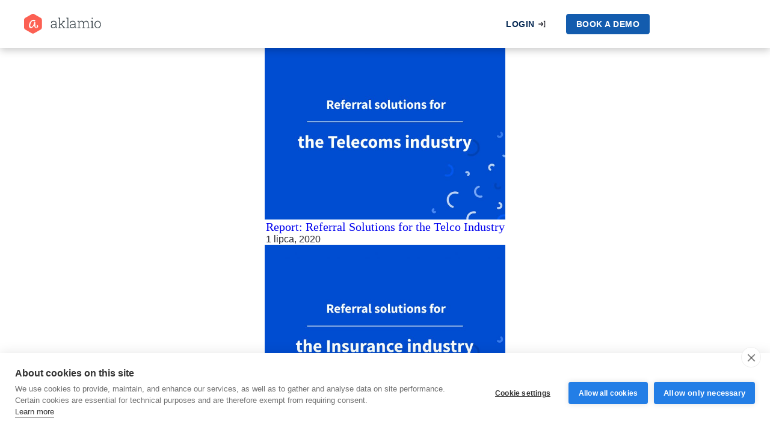

--- FILE ---
content_type: text/html; charset=UTF-8
request_url: https://new.aklamio.com/pl/category/reports/
body_size: 31575
content:
<!doctype html>
<html dir="ltr" lang="pl-PL" prefix="og: https://ogp.me/ns#" class="no-js">

<head>
    <meta charset="UTF-8">
    
    <meta http-equiv="X-UA-Compatible" content="IE=edge,chrome=1">
    <meta name="viewport" content="width=device-width, initial-scale=1.0">
    <meta name="description" content="Referral Marketing">
    <link rel="alternate" hreflang="en" href="https://new.aklamio.com/en/category/reports/" />
<link rel="alternate" hreflang="de" href="https://new.aklamio.com/de/category/reports/" />
<link rel="alternate" hreflang="es" href="https://new.aklamio.com/es/category/reports/" />
<link rel="alternate" hreflang="fr" href="https://new.aklamio.com/fr/category/reports/" />
<link rel="alternate" hreflang="nl" href="https://new.aklamio.com/nl/category/reports/" />
<link rel="alternate" hreflang="it" href="https://new.aklamio.com/it/category/reports/" />
<link rel="alternate" hreflang="pl" href="https://new.aklamio.com/pl/category/reports/" />
<link rel="alternate" hreflang="pt" href="https://new.aklamio.com/pt-pt/category/reports/" />
<link rel="alternate" hreflang="x-default" href="https://new.aklamio.com/en/category/reports/" />

		<!-- All in One SEO Pro 4.7.2 - aioseo.com -->
		<title>Reports | Aklamio</title>
		<meta name="robots" content="max-image-preview:large" />
		<meta name="google-site-verification" content="u3G6J6ROnLGIUlDZq9f4VbDQA9YPjE1iJUqE_OE7oC8" />
		<link rel="canonical" href="https://new.aklamio.com/pl/category/reports/" />
		<meta name="generator" content="All in One SEO Pro (AIOSEO) 4.7.2" />
		<meta property="og:locale" content="pl_PL" />
		<meta property="og:site_name" content="Aklamio | Referral Marketing" />
		<meta property="og:type" content="article" />
		<meta property="og:title" content="Reports | Aklamio" />
		<meta property="og:url" content="https://new.aklamio.com/pl/category/reports/" />
		<meta property="og:image" content="https://assets.aklamio.com/wp-321da-content/uploads/2020/03/16160424/cropped-aklamio_small_1000x1000-1.png" />
		<meta property="og:image:secure_url" content="https://assets.aklamio.com/wp-321da-content/uploads/2020/03/16160424/cropped-aklamio_small_1000x1000-1.png" />
		<meta property="og:image:width" content="1000" />
		<meta property="og:image:height" content="1000" />
		<meta property="article:publisher" content="https://www.facebook.com/Aklamio" />
		<meta name="twitter:card" content="summary" />
		<meta name="twitter:site" content="@aklamio" />
		<meta name="twitter:title" content="Reports | Aklamio" />
		<meta name="twitter:image" content="https://assets.aklamio.com/wp-321da-content/uploads/2020/03/16160424/cropped-aklamio_small_1000x1000-1.png" />
		<meta name="google" content="nositelinkssearchbox" />
		<script type="application/ld+json" class="aioseo-schema">
			{"@context":"https:\/\/schema.org","@graph":[{"@type":"BreadcrumbList","@id":"https:\/\/new.aklamio.com\/pl\/category\/reports\/#breadcrumblist","itemListElement":[{"@type":"ListItem","@id":"https:\/\/new.aklamio.com\/pl\/#listItem","position":1,"name":"Home","item":"https:\/\/new.aklamio.com\/pl\/","nextItem":"https:\/\/new.aklamio.com\/pl\/category\/reports\/#listItem"},{"@type":"ListItem","@id":"https:\/\/new.aklamio.com\/pl\/category\/reports\/#listItem","position":2,"name":"Reports","previousItem":"https:\/\/new.aklamio.com\/pl\/#listItem"}]},{"@type":"CollectionPage","@id":"https:\/\/new.aklamio.com\/pl\/category\/reports\/#collectionpage","url":"https:\/\/new.aklamio.com\/pl\/category\/reports\/","name":"Reports | Aklamio","inLanguage":"pl-PL","isPartOf":{"@id":"https:\/\/new.aklamio.com\/pl\/#website"},"breadcrumb":{"@id":"https:\/\/new.aklamio.com\/pl\/category\/reports\/#breadcrumblist"}},{"@type":"Organization","@id":"https:\/\/new.aklamio.com\/pl\/#organization","name":"Aklamio GmbH","description":"Referral Marketing","url":"https:\/\/new.aklamio.com\/pl\/","logo":{"@type":"ImageObject","url":"\/wp-321da-content\/uploads\/2020\/03\/aklamio-logo-smallest-flamingo-1.svg","@id":"https:\/\/new.aklamio.com\/pl\/category\/reports\/#organizationLogo"},"image":{"@id":"https:\/\/new.aklamio.com\/pl\/category\/reports\/#organizationLogo"},"sameAs":["https:\/\/www.facebook.com\/Aklamio","https:\/\/twitter.com\/aklamio?lang=en","https:\/\/www.linkedin.com\/company\/aklamio-gmbh"]},{"@type":"WebSite","@id":"https:\/\/new.aklamio.com\/pl\/#website","url":"https:\/\/new.aklamio.com\/pl\/","name":"Aklamio","description":"Referral Marketing","inLanguage":"pl-PL","publisher":{"@id":"https:\/\/new.aklamio.com\/pl\/#organization"}}]}
		</script>
		<script>(function(w,d,s,l,i){w[l]=w[l]||[];w[l].push({'gtm.start': new Date().getTime(),event:'gtm.js'});var f=d.getElementsByTagName(s)[0], j=d.createElement(s),dl=l!='dataLayer'?'&l='+l:'';j.async=true;j.src='https://www.googletagmanager.com/gtm.js?id='+i+dl;f.parentNode.insertBefore(j,f);})(window,document,'script','dataLayer',"GTM-NZCDMRX");</script>
		<!-- All in One SEO Pro -->

<meta name="dlm-version" content="4.9.14"><style id='classic-theme-styles-inline-css' type='text/css'>
/*! This file is auto-generated */
.wp-block-button__link{color:#fff;background-color:#32373c;border-radius:9999px;box-shadow:none;text-decoration:none;padding:calc(.667em + 2px) calc(1.333em + 2px);font-size:1.125em}.wp-block-file__button{background:#32373c;color:#fff;text-decoration:none}
</style>
<style id='global-styles-inline-css' type='text/css'>
body{--wp--preset--color--black: #000000;--wp--preset--color--cyan-bluish-gray: #abb8c3;--wp--preset--color--white: #ffffff;--wp--preset--color--pale-pink: #f78da7;--wp--preset--color--vivid-red: #cf2e2e;--wp--preset--color--luminous-vivid-orange: #ff6900;--wp--preset--color--luminous-vivid-amber: #fcb900;--wp--preset--color--light-green-cyan: #7bdcb5;--wp--preset--color--vivid-green-cyan: #00d084;--wp--preset--color--pale-cyan-blue: #8ed1fc;--wp--preset--color--vivid-cyan-blue: #0693e3;--wp--preset--color--vivid-purple: #9b51e0;--wp--preset--gradient--vivid-cyan-blue-to-vivid-purple: linear-gradient(135deg,rgba(6,147,227,1) 0%,rgb(155,81,224) 100%);--wp--preset--gradient--light-green-cyan-to-vivid-green-cyan: linear-gradient(135deg,rgb(122,220,180) 0%,rgb(0,208,130) 100%);--wp--preset--gradient--luminous-vivid-amber-to-luminous-vivid-orange: linear-gradient(135deg,rgba(252,185,0,1) 0%,rgba(255,105,0,1) 100%);--wp--preset--gradient--luminous-vivid-orange-to-vivid-red: linear-gradient(135deg,rgba(255,105,0,1) 0%,rgb(207,46,46) 100%);--wp--preset--gradient--very-light-gray-to-cyan-bluish-gray: linear-gradient(135deg,rgb(238,238,238) 0%,rgb(169,184,195) 100%);--wp--preset--gradient--cool-to-warm-spectrum: linear-gradient(135deg,rgb(74,234,220) 0%,rgb(151,120,209) 20%,rgb(207,42,186) 40%,rgb(238,44,130) 60%,rgb(251,105,98) 80%,rgb(254,248,76) 100%);--wp--preset--gradient--blush-light-purple: linear-gradient(135deg,rgb(255,206,236) 0%,rgb(152,150,240) 100%);--wp--preset--gradient--blush-bordeaux: linear-gradient(135deg,rgb(254,205,165) 0%,rgb(254,45,45) 50%,rgb(107,0,62) 100%);--wp--preset--gradient--luminous-dusk: linear-gradient(135deg,rgb(255,203,112) 0%,rgb(199,81,192) 50%,rgb(65,88,208) 100%);--wp--preset--gradient--pale-ocean: linear-gradient(135deg,rgb(255,245,203) 0%,rgb(182,227,212) 50%,rgb(51,167,181) 100%);--wp--preset--gradient--electric-grass: linear-gradient(135deg,rgb(202,248,128) 0%,rgb(113,206,126) 100%);--wp--preset--gradient--midnight: linear-gradient(135deg,rgb(2,3,129) 0%,rgb(40,116,252) 100%);--wp--preset--font-size--small: 13px;--wp--preset--font-size--medium: 20px;--wp--preset--font-size--large: 36px;--wp--preset--font-size--x-large: 42px;--wp--preset--spacing--20: 0.44rem;--wp--preset--spacing--30: 0.67rem;--wp--preset--spacing--40: 1rem;--wp--preset--spacing--50: 1.5rem;--wp--preset--spacing--60: 2.25rem;--wp--preset--spacing--70: 3.38rem;--wp--preset--spacing--80: 5.06rem;--wp--preset--shadow--natural: 6px 6px 9px rgba(0, 0, 0, 0.2);--wp--preset--shadow--deep: 12px 12px 50px rgba(0, 0, 0, 0.4);--wp--preset--shadow--sharp: 6px 6px 0px rgba(0, 0, 0, 0.2);--wp--preset--shadow--outlined: 6px 6px 0px -3px rgba(255, 255, 255, 1), 6px 6px rgba(0, 0, 0, 1);--wp--preset--shadow--crisp: 6px 6px 0px rgba(0, 0, 0, 1);}:where(.is-layout-flex){gap: 0.5em;}:where(.is-layout-grid){gap: 0.5em;}body .is-layout-flex{display: flex;}body .is-layout-flex{flex-wrap: wrap;align-items: center;}body .is-layout-flex > *{margin: 0;}body .is-layout-grid{display: grid;}body .is-layout-grid > *{margin: 0;}:where(.wp-block-columns.is-layout-flex){gap: 2em;}:where(.wp-block-columns.is-layout-grid){gap: 2em;}:where(.wp-block-post-template.is-layout-flex){gap: 1.25em;}:where(.wp-block-post-template.is-layout-grid){gap: 1.25em;}.has-black-color{color: var(--wp--preset--color--black) !important;}.has-cyan-bluish-gray-color{color: var(--wp--preset--color--cyan-bluish-gray) !important;}.has-white-color{color: var(--wp--preset--color--white) !important;}.has-pale-pink-color{color: var(--wp--preset--color--pale-pink) !important;}.has-vivid-red-color{color: var(--wp--preset--color--vivid-red) !important;}.has-luminous-vivid-orange-color{color: var(--wp--preset--color--luminous-vivid-orange) !important;}.has-luminous-vivid-amber-color{color: var(--wp--preset--color--luminous-vivid-amber) !important;}.has-light-green-cyan-color{color: var(--wp--preset--color--light-green-cyan) !important;}.has-vivid-green-cyan-color{color: var(--wp--preset--color--vivid-green-cyan) !important;}.has-pale-cyan-blue-color{color: var(--wp--preset--color--pale-cyan-blue) !important;}.has-vivid-cyan-blue-color{color: var(--wp--preset--color--vivid-cyan-blue) !important;}.has-vivid-purple-color{color: var(--wp--preset--color--vivid-purple) !important;}.has-black-background-color{background-color: var(--wp--preset--color--black) !important;}.has-cyan-bluish-gray-background-color{background-color: var(--wp--preset--color--cyan-bluish-gray) !important;}.has-white-background-color{background-color: var(--wp--preset--color--white) !important;}.has-pale-pink-background-color{background-color: var(--wp--preset--color--pale-pink) !important;}.has-vivid-red-background-color{background-color: var(--wp--preset--color--vivid-red) !important;}.has-luminous-vivid-orange-background-color{background-color: var(--wp--preset--color--luminous-vivid-orange) !important;}.has-luminous-vivid-amber-background-color{background-color: var(--wp--preset--color--luminous-vivid-amber) !important;}.has-light-green-cyan-background-color{background-color: var(--wp--preset--color--light-green-cyan) !important;}.has-vivid-green-cyan-background-color{background-color: var(--wp--preset--color--vivid-green-cyan) !important;}.has-pale-cyan-blue-background-color{background-color: var(--wp--preset--color--pale-cyan-blue) !important;}.has-vivid-cyan-blue-background-color{background-color: var(--wp--preset--color--vivid-cyan-blue) !important;}.has-vivid-purple-background-color{background-color: var(--wp--preset--color--vivid-purple) !important;}.has-black-border-color{border-color: var(--wp--preset--color--black) !important;}.has-cyan-bluish-gray-border-color{border-color: var(--wp--preset--color--cyan-bluish-gray) !important;}.has-white-border-color{border-color: var(--wp--preset--color--white) !important;}.has-pale-pink-border-color{border-color: var(--wp--preset--color--pale-pink) !important;}.has-vivid-red-border-color{border-color: var(--wp--preset--color--vivid-red) !important;}.has-luminous-vivid-orange-border-color{border-color: var(--wp--preset--color--luminous-vivid-orange) !important;}.has-luminous-vivid-amber-border-color{border-color: var(--wp--preset--color--luminous-vivid-amber) !important;}.has-light-green-cyan-border-color{border-color: var(--wp--preset--color--light-green-cyan) !important;}.has-vivid-green-cyan-border-color{border-color: var(--wp--preset--color--vivid-green-cyan) !important;}.has-pale-cyan-blue-border-color{border-color: var(--wp--preset--color--pale-cyan-blue) !important;}.has-vivid-cyan-blue-border-color{border-color: var(--wp--preset--color--vivid-cyan-blue) !important;}.has-vivid-purple-border-color{border-color: var(--wp--preset--color--vivid-purple) !important;}.has-vivid-cyan-blue-to-vivid-purple-gradient-background{background: var(--wp--preset--gradient--vivid-cyan-blue-to-vivid-purple) !important;}.has-light-green-cyan-to-vivid-green-cyan-gradient-background{background: var(--wp--preset--gradient--light-green-cyan-to-vivid-green-cyan) !important;}.has-luminous-vivid-amber-to-luminous-vivid-orange-gradient-background{background: var(--wp--preset--gradient--luminous-vivid-amber-to-luminous-vivid-orange) !important;}.has-luminous-vivid-orange-to-vivid-red-gradient-background{background: var(--wp--preset--gradient--luminous-vivid-orange-to-vivid-red) !important;}.has-very-light-gray-to-cyan-bluish-gray-gradient-background{background: var(--wp--preset--gradient--very-light-gray-to-cyan-bluish-gray) !important;}.has-cool-to-warm-spectrum-gradient-background{background: var(--wp--preset--gradient--cool-to-warm-spectrum) !important;}.has-blush-light-purple-gradient-background{background: var(--wp--preset--gradient--blush-light-purple) !important;}.has-blush-bordeaux-gradient-background{background: var(--wp--preset--gradient--blush-bordeaux) !important;}.has-luminous-dusk-gradient-background{background: var(--wp--preset--gradient--luminous-dusk) !important;}.has-pale-ocean-gradient-background{background: var(--wp--preset--gradient--pale-ocean) !important;}.has-electric-grass-gradient-background{background: var(--wp--preset--gradient--electric-grass) !important;}.has-midnight-gradient-background{background: var(--wp--preset--gradient--midnight) !important;}.has-small-font-size{font-size: var(--wp--preset--font-size--small) !important;}.has-medium-font-size{font-size: var(--wp--preset--font-size--medium) !important;}.has-large-font-size{font-size: var(--wp--preset--font-size--large) !important;}.has-x-large-font-size{font-size: var(--wp--preset--font-size--x-large) !important;}
.wp-block-navigation a:where(:not(.wp-element-button)){color: inherit;}
:where(.wp-block-post-template.is-layout-flex){gap: 1.25em;}:where(.wp-block-post-template.is-layout-grid){gap: 1.25em;}
:where(.wp-block-columns.is-layout-flex){gap: 2em;}:where(.wp-block-columns.is-layout-grid){gap: 2em;}
.wp-block-pullquote{font-size: 1.5em;line-height: 1.6;}
</style>
<link rel='stylesheet' id='wpml-blocks-css' href='https://assets.aklamio.com/wp-content/plugins/sitepress-multilingual-cms/dist/css/blocks/styles.css?ver=4.6.11' media='all' />
<link rel='stylesheet' id='contact-form-7-css' href='https://assets.aklamio.com/wp-content/plugins/contact-form-7/includes/css/styles.css?ver=5.9.5' media='all' />
<link rel='stylesheet' id='bodhi-svgs-attachment-css' href='https://assets.aklamio.com/wp-content/plugins/svg-support/css/svgs-attachment.css?ver=6.5.4' media='all' />
<link rel='stylesheet' id='wpml-legacy-dropdown-click-0-css' href='https://www.aklamio.com/wp-content/plugins/sitepress-multilingual-cms/templates/language-switchers/legacy-dropdown-click/style.min.css?ver=1' media='all' />
<style id='wpml-legacy-dropdown-click-0-inline-css' type='text/css'>
.wpml-ls-statics-shortcode_actions, .wpml-ls-statics-shortcode_actions .wpml-ls-sub-menu, .wpml-ls-statics-shortcode_actions a {border-color:#7d8da6;}.wpml-ls-statics-shortcode_actions .wpml-ls-current-language > a {color:#283443;}
.wpml-ls-item-nl, .wpml-ls-item-pt-pt, .wpml-ls-item-pl { display: none !important; } .wpml-ls-legacy-dropdown-click { display: flex; align-items: center; width: 128px; margin-left: 32px; } .wpml-ls-legacy-dropdown-click .wpml-ls-flag {width: 16px; margin-right: 4px; } .wpml-ls-legacy-dropdown-click .wpml-ls-item { display: flex; flex-grow: 1; } .wpml-ls-legacy-dropdown-click a {display: flex; flex-grow: 1; padding: 8px 12px;} .wpml-ls-legacy-dropdown-click a:hover{background-color:#E7ECF4;} .wpml-ls-legacy-dropdown-click a span {margin-bottom: 0px; color: #283443; line-height: 16px;} .wpml-ls-legacy-dropdown-click>ul {display: flex; flex-grow: 1;} .wpml-ls-legacy-dropdown-click ul li a{border-radius: 4px;} .wpml-ls-legacy-dropdown-click .wpml-ls-sub-menu { margin-top: 8px; border:none; box-shadow: 0 4px 12px rgb(0 0 0 / 20%); background-color: white; padding: 8px; border-radius: 8px; padding: 8px;} .wpml-ls-legacy-dropdown-click .wpml-ls-sub-menu li:not(:first-child){margin-top: 8px;} .wpml-ls-legacy-dropdown-click .wpml-ls-sub-menu a{border: none;}
</style>
<link rel='stylesheet' id='ak-global-styles-css' href='https://assets.aklamio.com/wp-content/themes/aklamio2/assets/css/global-styles.min.css?ver=1.6.9' media='all' />
<script type="text/javascript" id="wpml-cookie-js-extra">
/* <![CDATA[ */
var wpml_cookies = {"wp-wpml_current_language":{"value":"pl","expires":1,"path":"\/"}};
var wpml_cookies = {"wp-wpml_current_language":{"value":"pl","expires":1,"path":"\/"}};
/* ]]> */
</script>
<script type="text/javascript" src="https://assets.aklamio.com/wp-content/plugins/sitepress-multilingual-cms/res/js/cookies/language-cookie.js?ver=4.6.11" id="wpml-cookie-js" defer="defer" data-wp-strategy="defer"></script>
<script type="text/javascript" src="https://assets.aklamio.com/wp-content/plugins/svg-support/vendor/DOMPurify/DOMPurify.min.js?ver=1.0.1" id="bodhi-dompurify-library-js"></script>
<script type="text/javascript" src="https://assets.aklamio.com/wp-includes/js/jquery/jquery.min.js?ver=3.7.1" id="jquery-core-js"></script>
<script type="text/javascript" src="https://assets.aklamio.com/wp-includes/js/jquery/jquery-migrate.min.js?ver=3.4.1" id="jquery-migrate-js"></script>
<script type="text/javascript" src="https://assets.aklamio.com/wp-content/plugins/svg-support/js/min/svgs-inline-min.js?ver=1.0.1" id="bodhi_svg_inline-js"></script>
<script type="text/javascript" id="bodhi_svg_inline-js-after">
/* <![CDATA[ */
cssTarget="img.style-svg";ForceInlineSVGActive="false";frontSanitizationEnabled="on";
/* ]]> */
</script>
<script type="text/javascript" src="https://www.aklamio.com/wp-content/plugins/sitepress-multilingual-cms/templates/language-switchers/legacy-dropdown-click/script.min.js?ver=1" id="wpml-legacy-dropdown-click-0-js"></script>
<meta name="generator" content="WPML ver:4.6.11 stt:37,1,4,3,27,40,41,2;" />

		<script>
		(function(h,o,t,j,a,r){
			h.hj=h.hj||function(){(h.hj.q=h.hj.q||[]).push(arguments)};
			h._hjSettings={hjid:2287263,hjsv:5};
			a=o.getElementsByTagName('head')[0];
			r=o.createElement('script');r.async=1;
			r.src=t+h._hjSettings.hjid+j+h._hjSettings.hjsv;
			a.appendChild(r);
		})(window,document,'//static.hotjar.com/c/hotjar-','.js?sv=');
		</script>
				<script>
			document.documentElement.className = document.documentElement.className.replace( 'no-js', 'js' );
		</script>
				<style>
			.no-js img.lazyload { display: none; }
			figure.wp-block-image img.lazyloading { min-width: 150px; }
							.lazyload, .lazyloading { opacity: 0; }
				.lazyloaded {
					opacity: 1;
					transition: opacity 250ms;
					transition-delay: 0ms;
				}
					</style>
		<link rel="icon" href="https://assets.aklamio.com/wp-321da-content/uploads/2020/03/16160424/cropped-aklamio_small_1000x1000-32x32.png" sizes="32x32" />
<link rel="icon" href="https://assets.aklamio.com/wp-321da-content/uploads/2020/03/16160424/cropped-aklamio_small_1000x1000-192x192.png" sizes="192x192" />
<link rel="apple-touch-icon" href="https://assets.aklamio.com/wp-321da-content/uploads/2020/03/16160424/cropped-aklamio_small_1000x1000-180x180.png" />
<meta name="msapplication-TileImage" content="https://assets.aklamio.com/wp-321da-content/uploads/2020/03/16160424/cropped-aklamio_small_1000x1000-270x270.png" />
		<style type="text/css" id="wp-custom-css">
			:root {
    --size-s: 0.8rem;
    --size-m: 3.2rem;
      
      --red-500: #FC6053;
      
      --gray-200 : #C8D2E0;
      --gray-900: #283443;
  }
  
  
  .tag{height: 32px;border-radius: 60px;display: flex;flex-direction: row;align-items: center;padding: 0px 16px;margin-bottom: 16px}.tag span{color:rgba(255, 255, 255, 0.8);margin-right: 8px;font-family: 'Source Sans Pro';font-style: normal;font-weight: 400;font-size: 16px;line-height: 23px;display: flex;align-items: center;}.tag img{width: 24px;height: 24px;}
  
  
  .accordion-group {
      display: flex;
      flex-direction: column;
      flex: 1;
      margin-top: 2.4rem;
      margin-bottom: 4.8rem;
      width: 100%;
  }
  .accordion {
      display: flex;
      flex-direction: column;
      border: 1px solid var(--gray-200);
      border-radius: 4px;
      padding: 8px 16px;
      justify-content: center;
  }
  .accordion:not(:last-child) {
      margin-bottom: 16px;
  }
  .accordion-heading {
      display: flex;
      flex-direction: row;
      cursor: pointer;
  }
  .accordion-heading span {
      font-family: 'Source Sans Pro';
      font-style: normal;
      font-weight: 700;
      font-size: 16px;
      line-height: 23px;
      color: var(--gray-900);
      margin-right: auto;
  }
  .accordion-heading .chevron {
      width: 24px;
      height: 24px;
      margin-left: 16px;
      margin-right: 0;
          background-position: left center;
      background-repeat: no-repeat;
      background-size: 48px 24px;
  }
  .accordion.active .chevron {
      background-position: right center;
  }
  .accordion_content {
      margin-top: 8px;
      width: 100%;
  }
  .btn--secondary{
  color: #283443;
  }
  section.block-wrap:not(.bg--dark) .btn--secondary {
      color: #283443;
  }
  section h4+p+.btn-group {
      margin-top: 1.6rem;
      margin-bottom: 2.4rem;
      background-color: white;
  }
  article section.block-wrap:last-of-type:not(.bg) {
      margin-bottom: 12.8rem;
  }
  Section .row p + .row{
      margin-top: 2.4rem;
  }
  .extramargin{
      margin-bottom: 9.6rem;
  }
  
  .privacybeleid header .logo {
      pointer-events: none;
  }
  
  .privacybeleid header .main {
      display: none !important;
  }
  
  .privacybeleid footer .column-group {
      display: none;
  }
  
  .sicurezza-dati  header .logo {
      pointer-events: none;
  }
  
  .sicurezza-dati footer .column-group {
      display: none;
  }
  
  .prywatnosc  header .logo {
      pointer-events: none;
  }
  
  .prywatnosc footer .column-group {
      display: none;
  }
  
  .privacidade  header .logo {
      pointer-events: none;
  }
  
  .privacidade footer .column-group {
      display: none;
  }
  
  .informativa-legale  header .logo {
      pointer-events: none;
  }
  
  .informativa-legale footer .column-group {
      display: none;
  }
  
  .afdruk  header .logo {
      pointer-events: none;
  }
  
  .afdruk header .main {
      display: none !important;
  }
  
  .afdruk footer .column-group {
      display: none;
  }
  
  .stopka  header .logo {
      pointer-events: none;
  }
  
  .stopka footer .column-group {
      display: none;
  }
  
  .imprimir  header .logo {
      pointer-events: none;
  }
  
  .imprimir footer .column-group {
      display: none;
  }
  
  .termini-e-condizioni-d-uso  header .logo {
      pointer-events: none;
  }
  
  .termini-e-condizioni-d-uso footer .column-group {
      display: none;
  }
  
  .voorwaarden header .logo {
      pointer-events: none;
  }
  
  .voorwaarden header .main {
      display: none !important;
  }
  
  .voorwaarden footer .column-group {
      display: none;
  }
  
  .warunki header .logo {
      pointer-events: none;
  }
  
  .warunki footer .column-group {
      display: none;
  }
  
  .termos header .logo {
      pointer-events: none;
  }
  
  .termos footer .column-group {
      display: none;
  }
  
  .wpml-ls-statics-footer {
      background: #FBFBFB;
  }
  
  .wpml-ls-slot-footer a {
      background: #FBFBFB;
  }

  @media only screen and (max-width: 911px) {
    .icon_list--icon > div {
        padding-top: 5% !important;
    }
    .graph-svg {
        padding: 0px 0px !important;
    }
    section.block-wrap .row .column-cell--wrapped {
        margin: 12.8rem 4.8rem 0rem 1.6rem !important;
    }
    #bento-box {
        content: url("https://www.aklamio.com/wp-content/uploads/2024/04/bentobox-mobile.svg");
        width: 100%;
    }
  }


  		</style>
		        <!-- Hotjar Tracking Code for aklamio.com -->
    <!-- ... Hotjar script ... -->
    <!-- Start VWO Async SmartCode -->
    <!-- ... VWO script ... -->
    <!-- End VWO Async SmartCode -->
</head>

<body class="archive category category-reports category-121">
    <div class="mobile-nav hide">
    	<div class="close-button"><svg width="25" height="24" viewBox="0 0 25 24" fill="none" xmlns="http://www.w3.org/2000/svg"><path fill-rule="evenodd" clip-				rule="evenodd" d="M0.526085 0.282677C0.330823 0.477939 0.330823 0.794521 0.526085 0.989784L11.6171 12.0808L1.2919 22.406C1.09664 22.6012 1.09664 22.9178 			1.2919 23.1131C1.48716 23.3084 1.80374 23.3084 1.99901 23.1131L12.3242 12.7879L22.6494 23.1131C22.8447 23.3084 23.1612 23.3084 23.3565 23.1131C23.5518 			22.9178 23.5518 22.6012 23.3565 22.406L13.0313 12.0808L24.1223 0.989784C24.3176 0.794521 24.3176 0.477939 24.1223 0.282677C23.9271 0.0874149 23.6105 0.0874149 				23.4152 0.282677L12.3242 11.3737L1.23319 0.282677C1.03793 0.0874149 0.721348 0.0874149 0.526085 0.282677Z" fill="#052853"/></svg>
        </div>
      <ul id="menu-mobile-nav" class="menu"><li id="menu-item-199057" class="menu-item menu-item-type-post_type menu-item-object-page menu-item-home menu-item-199057"><a href="https://new.aklamio.com/pl/">Home</a></li>
<li id="menu-item-199060" class="menu-item menu-item-type-post_type menu-item-object-page menu-item-199060"><a href="https://new.aklamio.com/pl/platform/">Platform</a></li>
<li id="menu-item-199062" class="menu-item menu-item-type-post_type menu-item-object-page menu-item-199062"><a href="https://new.aklamio.com/pl/solutions/">Solutions</a></li>
<li id="menu-item-199061" class="menu-item menu-item-type-post_type menu-item-object-page menu-item-199061"><a href="https://new.aklamio.com/pl/resources/">Resources</a></li>
<li id="menu-item-199059" class="menu-item menu-item-type-post_type menu-item-object-page menu-item-199059"><a href="https://new.aklamio.com/pl/about-us/">About Us</a></li>
</ul>      <div class="login">
			<ul class="nav menu"><li id="menu-item-6490" class="btn btn--link btn--s menu-item menu-item-type-custom menu-item-object-custom menu-item-has-children menu-item-6490"><a href="#">Login</a>
<ul class="sub-menu">
	<li id="menu-item-5777" class="menu-item menu-item-type-custom menu-item-object-custom menu-item-5777"><a href="https://partners.aklamio.com/login">For businesses</a></li>
	<li id="menu-item-5776" class="menu-item menu-item-type-custom menu-item-object-custom menu-item-5776"><a href="https://wallet.aklamio.com/en">For individuals</a></li>
</ul>
</li>
</ul>		</div>
    </div>

    <header class="light">
        <div class="header_row">
            <div class="logo">
                <a href="https://new.aklamio.com/pl/">
                    <svg class="logo-mobile logo-dark" version="1.1" id="Layer_1" xmlns="http://www.w3.org/2000/svg" xmlns:xlink="http://www.w3.org/1999/xlink" x="0px" y="0px" viewBox="0 0 20.8 23.2" style="enable-background:new 0 0 20.8 23.2;" xml:space="preserve"><style type="text/css">.st0m{fill-rule:evenodd;clip-rule:evenodd;fill:#FFFFFF;}</style><path class="st0m" d="M19.5,4.8L19.5,4.8l-7.7-4.4C11.4,0.1,10.9,0,10.4,0C9.9,0,9.5,0.1,9,0.4L1.4,4.8C0.5,5.3,0,6.2,0,7.2V16c0,1,0.5,1.9,1.4,2.4L9,22.8c0.4,0.2,0.9,0.4,1.4,0.4c0.5,0,1-0.1,1.4-0.4l7.7-4.4c0.9-0.5,1.4-1.4,1.4-2.4V7.2C20.8,6.2,20.3,5.3,19.5,4.8z M14.2,16.8L14.2,16.8c-1.8,0-2.5-2.5-2.5-4.1c-0.4,1.7-2,4.1-3.7,4.1c-1.5,0-2.3-1.3-2.3-2.9c0-3.2,2.5-6.9,5.5-6.9c1.1,0,2,0.6,2,1c0,0.6-1.1,0.9-1.6,0.9c-0.4-0.4-0.8-0.6-1.3-0.6c-1.8,0-3.1,3.4-3.1,5.3c0,0.8,0.3,1.8,1.1,1.8c1.3,0,2.5-2,3.1-3.8c0.2-0.6,0.2-0.9,0.3-1.4c0.1-0.5,0.4-0.7,0.8-0.7c0.4,0,0.7,0.3,0.7,0.6c0,1.8-0.2,5.9,1,5.9c0.8,0,0.8-1.9,0.8-3c0.9,0,1.5,0.5,1.5,1.3C16.5,15.6,15.5,16.8,14.2,16.8z"/></svg>
<svg class="logo-dark" width="120" height="32" viewBox="0 0 120 32" fill="none" xmlns="http://www.w3.org/2000/svg"><path fill-rule="evenodd" clip-rule="evenodd" d="M26.0034 6.8808L15.7636 1.00301C15.1948 0.67483 14.5605 0.510742 13.9262 0.510742C13.2917 0.510742 12.6574 0.67483 12.0886 1.00301L1.84876 6.8808C0.705116 7.54105 0 8.7643 0 10.0885V21.908C0 23.2322 0.705116 24.4557 1.84876 25.1157L12.0718 30.9651C12.6409 31.2935 13.2752 31.4576 13.9094 31.4576C14.5439 31.4576 15.1782 31.2935 15.7471 30.9651L26.0034 25.1157C27.1471 24.4557 27.8522 23.2322 27.8522 21.908V10.0885C27.8522 8.7643 27.1471 7.54105 26.0034 6.8808Z" fill="white"/><path fill-rule="evenodd" clip-rule="evenodd" d="M18.977 22.9787C16.5923 22.9787 15.6628 19.6549 15.6628 17.5098C15.0674 19.8012 13.0023 22.9787 10.7654 22.9787C8.77349 22.9787 7.63086 21.2255 7.63086 19.095C7.63086 14.7964 10.9448 9.83691 15.0166 9.83691C16.4463 9.83691 17.6632 10.5981 17.6632 11.2296C17.6632 11.9733 16.2244 12.4989 15.5784 12.4989C15.076 11.9845 14.5316 11.7188 13.868 11.7188C11.4339 11.7188 9.71205 16.2817 9.71205 18.8352C9.71205 19.9713 10.1015 21.1747 11.194 21.1747C12.8925 21.1747 14.5025 18.5364 15.2733 16.1043C15.5192 15.3274 15.609 14.8448 15.6835 14.2224C15.7562 13.6159 16.1867 13.2974 16.7016 13.2974C17.2115 13.2974 17.6051 13.7223 17.6051 14.1543C17.6051 16.5475 17.4041 21.9772 18.9728 21.9772C20.023 21.9772 20.0043 19.3819 20.0043 18.0224C21.156 18.0224 22.0445 18.7398 22.0445 19.8214C22.0445 21.3576 20.7609 22.9787 18.977 22.9787Z" fill="#FC6053"/><path fill-rule="evenodd" clip-rule="evenodd" d="M45.4759 21.8873C46.3758 21.8873 47.1686 21.6834 47.854 21.2762C48.5392 20.8682 49.0342 20.3419 49.3389 19.6966V17.4854H46.8362C45.7078 17.4854 44.806 17.7149 44.1311 18.1732C43.4561 18.632 43.1188 19.2107 43.1188 19.9104C43.1188 20.5014 43.328 20.9786 43.747 21.3421C44.1657 21.7055 44.7421 21.8873 45.4759 21.8873ZM49.5674 22.7534C49.4843 22.3798 49.4255 22.057 49.3908 21.7854C49.3562 21.5137 49.3389 21.2387 49.3389 20.96C48.9234 21.5377 48.3697 22.0164 47.6774 22.3967C46.985 22.7773 46.2063 22.9674 45.3409 22.9674C44.2402 22.9674 43.3887 22.6892 42.7864 22.1321C42.1841 21.5747 41.8828 20.821 41.8828 19.8697C41.8828 18.8507 42.3294 18.0425 43.2224 17.4447C44.1156 16.8471 45.3271 16.5479 46.8569 16.5479H49.3389V15.0908C49.3389 14.3027 49.0811 13.6848 48.5654 13.2364C48.0494 12.7878 47.3277 12.5638 46.4002 12.5638C45.7769 12.5638 45.2077 12.6469 44.692 12.8135C44.1761 12.9798 43.7452 13.2059 43.3991 13.4909L43.2952 14.9685H42.267L42.2776 12.849C42.7968 12.4551 43.4181 12.136 44.1415 11.8912C44.865 11.6469 45.6351 11.5244 46.452 11.5244C47.6912 11.5244 48.6883 11.8336 49.4428 12.4517C50.1974 13.0701 50.5746 13.9562 50.5746 15.1112V20.5322C50.5746 20.7561 50.5798 20.9721 50.5902 21.1791C50.6005 21.3866 50.6232 21.5885 50.6578 21.7854L51.7792 21.8568V22.7534H49.5674Z" fill="white"/><path fill-rule="evenodd" clip-rule="evenodd" d="M53.3633 7.71213V6.78906H56.3037V16.4337H57.628L61.0587 12.7937L61.0379 12.7419L60.0057 12.6692V11.7462H63.978V12.6692L62.6644 12.7937L58.8066 16.8693L63.1964 21.9405L64.4473 22.0546V22.9671H60.4851V22.0546L61.6736 21.9819L57.7531 17.5019H56.3037V21.9198L58.0033 22.0546V22.9671H53.3633V22.0546L55.0629 21.9198V7.84691L53.3633 7.71213Z" fill="white"/><path fill-rule="evenodd" clip-rule="evenodd" d="M66.0293 7.71213V6.78906H69.0394V21.9198L70.7796 22.0546V22.9671H66.0293V22.0546L67.7691 21.9198V7.84691L66.0293 7.71213Z" fill="white"/><path fill-rule="evenodd" clip-rule="evenodd" d="M75.1653 21.8873C76.0652 21.8873 76.858 21.6834 77.5437 21.2762C78.2287 20.8682 78.7236 20.3419 79.0284 19.6966V17.4854H76.5259C75.3973 17.4854 74.4954 17.7149 73.8206 18.1732C73.1455 18.632 72.8082 19.2107 72.8082 19.9104C72.8082 20.5014 73.0174 20.9786 73.4364 21.3421C73.8551 21.7055 74.4315 21.8873 75.1653 21.8873ZM79.2569 22.7534C79.1737 22.3798 79.115 22.057 79.0802 21.7854C79.0459 21.5137 79.0284 21.2387 79.0284 20.96C78.6134 21.5377 78.0594 22.0164 77.3668 22.3967C76.6745 22.7773 75.8957 22.9674 75.0304 22.9674C73.9297 22.9674 73.0781 22.6892 72.4761 22.1321C71.8735 21.5747 71.5723 20.821 71.5723 19.8697C71.5723 18.8507 72.0189 18.0425 72.9118 17.4447C73.8051 16.8471 75.0166 16.5479 76.5466 16.5479H79.0284V15.0908C79.0284 14.3027 78.7706 13.6848 78.2549 13.2364C77.7392 12.7878 77.0172 12.5638 76.0897 12.5638C75.4666 12.5638 74.8972 12.6469 74.3815 12.8135C73.8655 12.9798 73.4347 13.2059 73.0885 13.4909L72.9846 14.9685H71.9564L71.9671 12.849C72.4865 12.4551 73.1075 12.136 73.831 11.8912C74.5544 11.6469 75.3248 11.5244 76.1415 11.5244C77.3809 11.5244 78.378 11.8336 79.1323 12.4517C79.8871 13.0701 80.2641 13.9562 80.2641 15.1112V20.5322C80.2641 20.7561 80.2695 20.9721 80.2799 21.1791C80.2903 21.3866 80.3127 21.5885 80.3472 21.7854L81.4687 21.8568V22.7534H79.2569Z" fill="white"/><path fill-rule="evenodd" clip-rule="evenodd" d="M83.4473 12.6562V11.7319H86.2296L86.3434 13.5908C86.702 12.933 87.1812 12.4242 87.7812 12.0643C88.3811 11.7043 89.0948 11.5244 89.9225 11.5244C90.7773 11.5244 91.491 11.7336 92.0634 12.1526C92.6358 12.5713 93.0463 13.2101 93.2942 14.0685C93.6319 13.2792 94.1129 12.6579 94.7374 12.2044C95.3614 11.7512 96.1213 11.5244 97.0179 11.5244C98.2106 11.5244 99.133 11.9224 99.7848 12.7186C100.436 13.5146 100.762 14.7467 100.762 16.4152V21.9082L102.448 22.0535V22.9674H97.8245V22.0535L99.5105 21.9082V16.3944C99.5105 15.0098 99.2674 14.032 98.7815 13.461C98.2951 12.8898 97.6178 12.6044 96.7488 12.6044C95.7834 12.6044 95.0404 12.9123 94.5199 13.5284C93.9996 14.1445 93.6769 14.9303 93.5528 15.8857C93.5528 15.9409 93.5545 15.993 93.5582 16.0414C93.5614 16.0897 93.5631 16.1521 93.5631 16.2284V21.9188L95.2493 22.0535V22.9674H90.636V22.0535L92.322 21.9188V16.3944C92.322 15.0376 92.0755 14.0668 91.5825 13.4817C91.0892 12.8967 90.4119 12.6044 89.55 12.6044C88.6672 12.6044 87.9689 12.8274 87.4555 13.274C86.9416 13.7206 86.5813 14.3211 86.3744 15.0756V21.9188L88.0606 22.0535V22.9674H83.4473V22.0535L85.1332 21.9188V12.7911L83.4473 12.6562Z" fill="white"/><path fill-rule="evenodd" clip-rule="evenodd" d="M107.043 8.53121H105.773V6.78906H107.043V8.53121ZM104.033 22.0544L105.773 21.9196V12.804L104.033 12.669V11.7462H107.044V21.9196L108.784 22.0544V22.9671H104.033V22.0544Z" fill="white"/><path fill-rule="evenodd" clip-rule="evenodd" d="M111.192 17.4139C111.192 18.691 111.52 19.7643 112.174 20.6337C112.829 21.5034 113.743 21.9382 114.915 21.9382C116.066 21.9382 116.969 21.5034 117.624 20.6337C118.279 19.7643 118.607 18.691 118.607 17.4139V17.0776C118.607 15.8211 118.277 14.7546 117.619 13.8782C116.961 13.002 116.052 12.5638 114.894 12.5638C113.736 12.5638 112.829 13.002 112.174 13.8782C111.52 14.7546 111.192 15.8211 111.192 17.0776V17.4139ZM109.951 17.0776C109.951 15.4543 110.403 14.1227 111.306 13.0836C112.209 12.0442 113.405 11.5244 114.894 11.5244C116.39 11.5244 117.59 12.0442 118.493 13.0836C119.396 14.1227 119.848 15.4543 119.848 17.0776V17.4139C119.848 19.0443 119.398 20.3773 118.498 21.4136C117.598 22.4491 116.404 22.9674 114.915 22.9674C113.412 22.9674 112.209 22.4491 111.306 21.4136C110.403 20.3773 109.951 19.0443 109.951 17.4139V17.0776Z" fill="white"/></svg><svg class="logo-mobile logo-light" version="1.1" id="Layer_1" xmlns="http://www.w3.org/2000/svg" xmlns:xlink="http://www.w3.org/1999/xlink" x="0px" y="0px" viewBox="0 0 20.8 23.2" style="enable-background:new 0 0 20.8 23.2;" xml:space="preserve"><style type="text/css">.st0{fill-rule:evenodd;clip-rule:evenodd;fill:#FC6053;}.st1{fill-rule:evenodd;clip-rule:evenodd;fill:#FEFEFE;}</style><path class="st0" d="M19.5,4.8l-7.7-4.4C11.4,0.1,10.9,0,10.4,0C9.9,0,9.5,0.1,9,0.4L1.4,4.8C0.5,5.3,0,6.2,0,7.2V16c0,1,0.5,1.9,1.4,2.4L9,22.8c0.4,0.2,0.9,0.4,1.4,0.4c0.5,0,0.9-0.1,1.4-0.4l7.7-4.4c0.9-0.5,1.4-1.4,1.4-2.4V7.2C20.8,6.2,20.3,5.3,19.5,4.8"/><path class="st1" d="M14.2,16.8c-1.8,0-2.5-2.5-2.5-4.1c-0.4,1.7-2,4.1-3.7,4.1c-1.5,0-2.3-1.3-2.3-2.9c0-3.2,2.5-6.9,5.5-6.9c1.1,0,2,0.6,2,1c0,0.6-1.1,0.9-1.6,0.9c-0.4-0.4-0.8-0.6-1.3-0.6c-1.8,0-3.1,3.4-3.1,5.3c0,0.9,0.3,1.8,1.1,1.8c1.3,0,2.5-2,3.1-3.8c0.2-0.6,0.2-0.9,0.3-1.4c0.1-0.5,0.4-0.7,0.8-0.7c0.4,0,0.7,0.3,0.7,0.6c0,1.8-0.1,5.9,1,5.9c0.8,0,0.8-1.9,0.8-3c0.9,0,1.5,0.5,1.5,1.3C16.5,15.6,15.5,16.8,14.2,16.8"/></svg>
<svg class="logo-light" viewBox="0 0 90 24" xmlns="http://www.w3.org/2000/svg"><title>aklamio-logo-smallest-flamingo</title><g fill="none" fill-rule="evenodd"><path d="M19.455 4.766L11.795.368C11.368.123 10.894 0 10.418 0c-.475 0-.95.123-1.375.368L1.383 4.766C.528 5.26 0 6.176 0 7.166v8.843c0 .99.528 1.905 1.383 2.4l7.65 4.376c.425.245.9.368 1.374.368.475 0 .95-.123 1.375-.368l7.673-4.377c.856-.495 1.384-1.41 1.384-2.4V7.165c0-.99-.53-1.906-1.385-2.4" fill="#FC6053"/><path d="M14.198 16.81c-1.784 0-2.48-2.486-2.48-4.09-.445 1.713-1.99 4.09-3.664 4.09-1.49 0-2.345-1.31-2.345-2.905 0-3.216 2.48-6.927 5.525-6.927 1.07 0 1.98.57 1.98 1.042 0 .556-1.076.95-1.56.95-.375-.385-.783-.584-1.28-.584-1.82 0-3.11 3.414-3.11 5.324 0 .85.293 1.75 1.11 1.75 1.27 0 2.476-1.973 3.052-3.793.184-.58.25-.942.307-1.408.055-.455.377-.693.762-.693.38 0 .676.318.676.64 0 1.792-.15 5.854 1.023 5.854.786 0 .772-1.94.772-2.958.862 0 1.526.537 1.526 1.346 0 1.15-.96 2.363-2.295 2.363" fill="#FEFEFE"/><g class="typo" fill="#364047"><path d="M34.03 15.988c.674 0 1.268-.153 1.78-.46.514-.306.885-.7 1.113-1.186v-1.66H35.05c-.846 0-1.52.17-2.027.516-.505.344-.758.78-.758 1.305 0 .444.157.802.47 1.075.314.273.746.41 1.295.41zm3.064.65c-.062-.28-.106-.523-.132-.727-.026-.203-.04-.41-.04-.62-.31.435-.725.795-1.243 1.08-.52.286-1.103.43-1.75.43-.825 0-1.463-.21-1.914-.628-.45-.42-.676-.985-.676-1.7 0-.765.334-1.373 1.003-1.822.67-.45 1.576-.673 2.72-.673h1.86v-1.095c0-.592-.193-1.056-.58-1.393-.386-.338-.926-.506-1.62-.506-.467 0-.894.062-1.28.187-.386.126-.71.296-.968.51l-.078 1.11h-.77l.008-1.592c.39-.296.854-.536 1.396-.72.543-.183 1.12-.275 1.73-.275.93 0 1.676.232 2.24.696.566.464.848 1.13.848 1.997v4.073c0 .168.004.33.012.486.008.156.025.307.05.455l.84.055v.673h-1.656zM39.936 5.34v-.694h2.202v7.245h.992l2.57-2.733-.017-.04-.773-.054V8.37h2.975v.693l-.984.094-2.888 3.06 3.287 3.81.936.087v.685H45.27v-.686l.89-.055-2.937-3.366h-1.085v3.32l1.273.1v.685h-3.474v-.686l1.273-.1V5.44M49.422 5.34v-.694h2.254v11.367l1.303.1v.686H49.42v-.686l1.303-.1V5.44M56.262 15.988c.674 0 1.268-.153 1.78-.46.514-.306.885-.7 1.113-1.186v-1.66H57.28c-.844 0-1.52.17-2.025.516-.505.344-.758.78-.758 1.305 0 .444.157.802.47 1.075.314.273.746.41 1.295.41zm3.064.65c-.062-.28-.106-.523-.132-.727-.026-.203-.04-.41-.04-.62-.31.435-.724.795-1.243 1.08-.518.286-1.1.43-1.75.43-.823 0-1.46-.21-1.91-.628-.453-.42-.678-.985-.678-1.7 0-.765.334-1.373 1.003-1.822.67-.45 1.576-.673 2.722-.673h1.858v-1.095c0-.592-.193-1.056-.58-1.393-.385-.338-.926-.506-1.62-.506-.467 0-.893.062-1.28.187-.386.126-.71.296-.968.51l-.078 1.11h-.77l.007-1.592c.39-.296.854-.536 1.396-.72.542-.183 1.12-.275 1.73-.275.928 0 1.675.232 2.24.696.565.464.847 1.13.847 1.997v4.073c0 .168.005.33.012.486.008.156.025.307.05.455l.84.055v.673h-1.656zM62.465 9.053V8.36h2.083l.085 1.395c.27-.494.628-.876 1.077-1.147.45-.27.984-.405 1.604-.405.64 0 1.174.157 1.603.472.428.314.736.794.92 1.44.254-.594.614-1.06 1.082-1.4.466-.342 1.035-.512 1.707-.512.893 0 1.584.3 2.072.897.487.598.73 1.524.73 2.777v4.127l1.263.11v.685H73.23v-.687l1.263-.11v-4.142c0-1.04-.182-1.773-.546-2.202-.364-.43-.87-.644-1.522-.644-.723 0-1.28.23-1.67.694-.388.463-.63 1.053-.723 1.77 0 .043 0 .082.004.118.002.036.004.083.004.14v4.275l1.262.103v.686h-3.454v-.687l1.262-.102v-4.15c0-1.018-.184-1.747-.553-2.187-.37-.44-.877-.66-1.522-.66-.662 0-1.184.17-1.57.504-.384.336-.653.787-.808 1.354v5.14l1.262.103v.686h-3.455v-.687l1.262-.102V9.155l-1.262-.1zM80.133 5.954h-.95V4.646h.95v1.308zm-2.254 10.16l1.302-.102V9.164l-1.303-.1V8.37h2.253v7.642l1.303.102v.685H77.88v-.686zM83.24 12.627c0 .96.246 1.766.736 2.42.49.652 1.175.98 2.052.98.862 0 1.54-.328 2.03-.98.49-.654.735-1.46.735-2.42v-.252c0-.944-.247-1.746-.74-2.404-.493-.657-1.173-.986-2.04-.986s-1.546.33-2.037.987c-.49.66-.735 1.46-.735 2.405v.252zm-.93-.252c0-1.22.34-2.22 1.016-3 .676-.782 1.572-1.172 2.687-1.172 1.12 0 2.018.39 2.695 1.17.676.782 1.014 1.782 1.014 3.002v.252c0 1.225-.337 2.226-1.01 3.005-.674.778-1.57 1.167-2.684 1.167-1.125 0-2.026-.39-2.702-1.168-.677-.78-1.015-1.78-1.015-3.005v-.252z"/></g></g></svg>                </a>
            </div>
            <nav class="main">
                            </nav>

            <!-- Button based on header_cta existence -->
            <div class="navcol btn--group flex-direction-row">
                <nav>
                    <ul class="nav menu"><li class="btn btn--link btn--s menu-item menu-item-type-custom menu-item-object-custom menu-item-has-children menu-item-6490"><a href="#">Login</a>
<ul class="sub-menu">
	<li class="menu-item menu-item-type-custom menu-item-object-custom menu-item-5777"><a href="https://partners.aklamio.com/login">For businesses</a></li>
	<li class="menu-item menu-item-type-custom menu-item-object-custom menu-item-5776"><a href="https://wallet.aklamio.com/en">For individuals</a></li>
</ul>
</li>
</ul>                </nav>

                                    <a class="btn btn--s btn--primary btn--v2" href="https://new.aklamio.com/pl/request-a-demo">
                        book a demo
                    </a>
                            </div>

            
<div class="wpml-ls-statics-shortcode_actions wpml-ls wpml-ls-legacy-dropdown-click js-wpml-ls-legacy-dropdown-click" id="lang_sel_click">
	<ul>

		<li class="wpml-ls-slot-shortcode_actions wpml-ls-item wpml-ls-item-pl wpml-ls-current-language wpml-ls-item-legacy-dropdown-click">

			<a href="#" class="js-wpml-ls-item-toggle wpml-ls-item-toggle lang_sel_sel icl-pl">
                            <img
            
            
            alt=""
            
            
 data-src="https://new.aklamio.com/wp-content/plugins/sitepress-multilingual-cms/res/flags/pl.png" class="wpml-ls-flag iclflag lazyload" src="[data-uri]" /><noscript><img
            
            
            alt=""
            
            
 data-src="https://new.aklamio.com/wp-content/plugins/sitepress-multilingual-cms/res/flags/pl.png" class="wpml-ls-flag iclflag lazyload" src="[data-uri]" /><noscript><img
            class="wpml-ls-flag iclflag"
            src="https://new.aklamio.com/wp-content/plugins/sitepress-multilingual-cms/res/flags/pl.png"
            alt=""
            
            
    /></noscript></noscript><span class="wpml-ls-native icl_lang_sel_native">polski</span></a>

			<ul class="js-wpml-ls-sub-menu wpml-ls-sub-menu">
				
					<li class="icl-en wpml-ls-slot-shortcode_actions wpml-ls-item wpml-ls-item-en wpml-ls-first-item">
						<a href="https://new.aklamio.com/en/category/reports/" class="wpml-ls-link">
                                        <img
            
            
            alt=""
            
            
 data-src="https://new.aklamio.com/wp-content/plugins/sitepress-multilingual-cms/res/flags/en.png" class="wpml-ls-flag iclflag lazyload" src="[data-uri]" /><noscript><img
            
            
            alt=""
            
            
 data-src="https://new.aklamio.com/wp-content/plugins/sitepress-multilingual-cms/res/flags/en.png" class="wpml-ls-flag iclflag lazyload" src="[data-uri]" /><noscript><img
            class="wpml-ls-flag iclflag"
            src="https://new.aklamio.com/wp-content/plugins/sitepress-multilingual-cms/res/flags/en.png"
            alt=""
            
            
    /></noscript></noscript><span class="wpml-ls-native icl_lang_sel_native" lang="en">English</span></a>
					</li>

				
					<li class="icl-de wpml-ls-slot-shortcode_actions wpml-ls-item wpml-ls-item-de">
						<a href="https://new.aklamio.com/de/category/reports/" class="wpml-ls-link">
                                        <img
            
            
            alt=""
            
            
 data-src="https://new.aklamio.com/wp-content/plugins/sitepress-multilingual-cms/res/flags/de.png" class="wpml-ls-flag iclflag lazyload" src="[data-uri]" /><noscript><img
            
            
            alt=""
            
            
 data-src="https://new.aklamio.com/wp-content/plugins/sitepress-multilingual-cms/res/flags/de.png" class="wpml-ls-flag iclflag lazyload" src="[data-uri]" /><noscript><img
            class="wpml-ls-flag iclflag"
            src="https://new.aklamio.com/wp-content/plugins/sitepress-multilingual-cms/res/flags/de.png"
            alt=""
            
            
    /></noscript></noscript><span class="wpml-ls-native icl_lang_sel_native" lang="de">Deutsch</span></a>
					</li>

				
					<li class="icl-es wpml-ls-slot-shortcode_actions wpml-ls-item wpml-ls-item-es">
						<a href="https://new.aklamio.com/es/category/reports/" class="wpml-ls-link">
                                        <img
            
            
            alt=""
            
            
 data-src="https://new.aklamio.com/wp-content/plugins/sitepress-multilingual-cms/res/flags/es.png" class="wpml-ls-flag iclflag lazyload" src="[data-uri]" /><noscript><img
            
            
            alt=""
            
            
 data-src="https://new.aklamio.com/wp-content/plugins/sitepress-multilingual-cms/res/flags/es.png" class="wpml-ls-flag iclflag lazyload" src="[data-uri]" /><noscript><img
            class="wpml-ls-flag iclflag"
            src="https://new.aklamio.com/wp-content/plugins/sitepress-multilingual-cms/res/flags/es.png"
            alt=""
            
            
    /></noscript></noscript><span class="wpml-ls-native icl_lang_sel_native" lang="es">Español</span></a>
					</li>

				
					<li class="icl-fr wpml-ls-slot-shortcode_actions wpml-ls-item wpml-ls-item-fr">
						<a href="https://new.aklamio.com/fr/category/reports/" class="wpml-ls-link">
                                        <img
            
            
            alt=""
            
            
 data-src="https://new.aklamio.com/wp-content/plugins/sitepress-multilingual-cms/res/flags/fr.png" class="wpml-ls-flag iclflag lazyload" src="[data-uri]" /><noscript><img
            
            
            alt=""
            
            
 data-src="https://new.aklamio.com/wp-content/plugins/sitepress-multilingual-cms/res/flags/fr.png" class="wpml-ls-flag iclflag lazyload" src="[data-uri]" /><noscript><img
            class="wpml-ls-flag iclflag"
            src="https://new.aklamio.com/wp-content/plugins/sitepress-multilingual-cms/res/flags/fr.png"
            alt=""
            
            
    /></noscript></noscript><span class="wpml-ls-native icl_lang_sel_native" lang="fr">Français</span></a>
					</li>

				
					<li class="icl-nl wpml-ls-slot-shortcode_actions wpml-ls-item wpml-ls-item-nl">
						<a href="https://new.aklamio.com/nl/category/reports/" class="wpml-ls-link">
                                        <img
            
            
            alt=""
            
            
 data-src="https://new.aklamio.com/wp-content/plugins/sitepress-multilingual-cms/res/flags/nl.png" class="wpml-ls-flag iclflag lazyload" src="[data-uri]" /><noscript><img
            
            
            alt=""
            
            
 data-src="https://new.aklamio.com/wp-content/plugins/sitepress-multilingual-cms/res/flags/nl.png" class="wpml-ls-flag iclflag lazyload" src="[data-uri]" /><noscript><img
            class="wpml-ls-flag iclflag"
            src="https://new.aklamio.com/wp-content/plugins/sitepress-multilingual-cms/res/flags/nl.png"
            alt=""
            
            
    /></noscript></noscript><span class="wpml-ls-native icl_lang_sel_native" lang="nl">Nederlands</span></a>
					</li>

				
					<li class="icl-it wpml-ls-slot-shortcode_actions wpml-ls-item wpml-ls-item-it">
						<a href="https://new.aklamio.com/it/category/reports/" class="wpml-ls-link">
                                        <img
            
            
            alt=""
            
            
 data-src="https://new.aklamio.com/wp-content/plugins/sitepress-multilingual-cms/res/flags/it.png" class="wpml-ls-flag iclflag lazyload" src="[data-uri]" /><noscript><img
            
            
            alt=""
            
            
 data-src="https://new.aklamio.com/wp-content/plugins/sitepress-multilingual-cms/res/flags/it.png" class="wpml-ls-flag iclflag lazyload" src="[data-uri]" /><noscript><img
            class="wpml-ls-flag iclflag"
            src="https://new.aklamio.com/wp-content/plugins/sitepress-multilingual-cms/res/flags/it.png"
            alt=""
            
            
    /></noscript></noscript><span class="wpml-ls-native icl_lang_sel_native" lang="it">Italiano</span></a>
					</li>

				
					<li class="icl-pt-pt wpml-ls-slot-shortcode_actions wpml-ls-item wpml-ls-item-pt-pt wpml-ls-last-item">
						<a href="https://new.aklamio.com/pt-pt/category/reports/" class="wpml-ls-link">
                                        <img
            
            
            alt=""
            
            
 data-src="https://new.aklamio.com/wp-content/plugins/sitepress-multilingual-cms/res/flags/pt-pt.png" class="wpml-ls-flag iclflag lazyload" src="[data-uri]" /><noscript><img
            
            
            alt=""
            
            
 data-src="https://new.aklamio.com/wp-content/plugins/sitepress-multilingual-cms/res/flags/pt-pt.png" class="wpml-ls-flag iclflag lazyload" src="[data-uri]" /><noscript><img
            class="wpml-ls-flag iclflag"
            src="https://new.aklamio.com/wp-content/plugins/sitepress-multilingual-cms/res/flags/pt-pt.png"
            alt=""
            
            
    /></noscript></noscript><span class="wpml-ls-native icl_lang_sel_native" lang="pt-pt">Português</span></a>
					</li>

							</ul>

		</li>

	</ul>
</div>

            <div class="hamburger">
                                <svg width="33" height="24" viewBox="0 0 33 24" fill="#052853" xmlns="http://www.w3.org/2000/svg">
                    <rect x="0.317627" width="32" height="1" rx="0.5" fill="#052853"/>
                    <rect x="0.317627" y="11.4783" width="32" height="1" rx="0.5" fill="#052853"/>
                    <rect x="0.317627" y="22.9565" width="32" height="1" rx="0.5" fill="#052853"/>
                </svg>
            </div>
        </div>
    </header>

    <div class="wrapper " id="top">
        <!-- ... rest of the content ... -->
    </div>
</body>

</html>
	<main role="main">
		<!-- section -->
		<section>

			<h1>Categories for Reports</h1>

				<article class="article-box" id="post-3679" class="post-3679 post type-post status-publish format-standard has-post-thumbnail hentry category-reports tag-telco">
					<div class="article-box_image margin-bottom-25">
				<a href="https://new.aklamio.com/pl/report-referral-solutions-for-the-telco-industry/" title="Report: Referral Solutions for the Telco Industry"><img   alt="Referral solutions for the Telecoms industry" decoding="async" fetchpriority="high" data-srcset="https://assets.aklamio.com/wp-321da-content/uploads/2020/07/16160116/Aklamio-vs-competition_-RS_telecoms.jpg 1125w, https://assets.aklamio.com/wp-321da-content/uploads/2020/07/16160116/Aklamio-vs-competition_-RS_telecoms-300x224.jpg 300w, https://assets.aklamio.com/wp-321da-content/uploads/2020/07/16160116/Aklamio-vs-competition_-RS_telecoms-1024x765.jpg 1024w, https://assets.aklamio.com/wp-321da-content/uploads/2020/07/16160116/Aklamio-vs-competition_-RS_telecoms-768x573.jpg 768w, https://assets.aklamio.com/wp-321da-content/uploads/2020/07/16160116/Aklamio-vs-competition_-RS_telecoms-196x146.jpg 196w, https://assets.aklamio.com/wp-321da-content/uploads/2020/07/16160116/Aklamio-vs-competition_-RS_telecoms-50x37.jpg 50w, https://assets.aklamio.com/wp-321da-content/uploads/2020/07/16160116/Aklamio-vs-competition_-RS_telecoms-100x75.jpg 100w, https://assets.aklamio.com/wp-321da-content/uploads/2020/07/16160116/Aklamio-vs-competition_-RS_telecoms-960x717.jpg 960w, https://assets.aklamio.com/wp-321da-content/uploads/2020/07/16160116/Aklamio-vs-competition_-RS_telecoms-904x675.jpg 904w"  data-src="https://assets.aklamio.com/wp-321da-content/uploads/2020/07/16160116/Aklamio-vs-competition_-RS_telecoms-768x573.jpg" data-sizes="(max-width: 400px) 100vw, 400px" class="attachment-400x400 size-400x400 wp-post-image lazyload" src="[data-uri]" /><noscript><img src="https://assets.aklamio.com/wp-321da-content/uploads/2020/07/16160116/Aklamio-vs-competition_-RS_telecoms-768x573.jpg" class="attachment-400x400 size-400x400 wp-post-image" alt="Referral solutions for the Telecoms industry" decoding="async" fetchpriority="high" srcset="https://assets.aklamio.com/wp-321da-content/uploads/2020/07/16160116/Aklamio-vs-competition_-RS_telecoms.jpg 1125w, https://assets.aklamio.com/wp-321da-content/uploads/2020/07/16160116/Aklamio-vs-competition_-RS_telecoms-300x224.jpg 300w, https://assets.aklamio.com/wp-321da-content/uploads/2020/07/16160116/Aklamio-vs-competition_-RS_telecoms-1024x765.jpg 1024w, https://assets.aklamio.com/wp-321da-content/uploads/2020/07/16160116/Aklamio-vs-competition_-RS_telecoms-768x573.jpg 768w, https://assets.aklamio.com/wp-321da-content/uploads/2020/07/16160116/Aklamio-vs-competition_-RS_telecoms-196x146.jpg 196w, https://assets.aklamio.com/wp-321da-content/uploads/2020/07/16160116/Aklamio-vs-competition_-RS_telecoms-50x37.jpg 50w, https://assets.aklamio.com/wp-321da-content/uploads/2020/07/16160116/Aklamio-vs-competition_-RS_telecoms-100x75.jpg 100w, https://assets.aklamio.com/wp-321da-content/uploads/2020/07/16160116/Aklamio-vs-competition_-RS_telecoms-960x717.jpg 960w, https://assets.aklamio.com/wp-321da-content/uploads/2020/07/16160116/Aklamio-vs-competition_-RS_telecoms-904x675.jpg 904w" sizes="(max-width: 400px) 100vw, 400px" /></noscript></a>
			</div>
				<div class="description">
			<h4><a href="https://new.aklamio.com/pl/report-referral-solutions-for-the-telco-industry/" title="Report: Referral Solutions for the Telco Industry">Report: Referral Solutions for the Telco Industry</a></h4>
			<span class="post_date margin-top-25">1 lipca, 2020</span>
		</div>
		<!-- <a class="readmore" href="https://new.aklamio.com/pl/report-referral-solutions-for-the-telco-industry/">Read more</a> -->
		<!--  -->
	</article>
	<article class="article-box" id="post-3676" class="post-3676 post type-post status-publish format-standard has-post-thumbnail hentry category-reports tag-insurance">
					<div class="article-box_image margin-bottom-25">
				<a href="https://new.aklamio.com/pl/report-referral-solutions-for-the-insurance-industry/" title="Report: Referral Solutions for the Insurance Industry"><img   alt="Referral solutions for the Insurance industry" decoding="async" data-srcset="https://assets.aklamio.com/wp-321da-content/uploads/2020/07/16160117/Aklamio-vs-competition_-RS_insurance.jpg 1125w, https://assets.aklamio.com/wp-321da-content/uploads/2020/07/16160117/Aklamio-vs-competition_-RS_insurance-300x224.jpg 300w, https://assets.aklamio.com/wp-321da-content/uploads/2020/07/16160117/Aklamio-vs-competition_-RS_insurance-1024x765.jpg 1024w, https://assets.aklamio.com/wp-321da-content/uploads/2020/07/16160117/Aklamio-vs-competition_-RS_insurance-768x573.jpg 768w, https://assets.aklamio.com/wp-321da-content/uploads/2020/07/16160117/Aklamio-vs-competition_-RS_insurance-196x146.jpg 196w, https://assets.aklamio.com/wp-321da-content/uploads/2020/07/16160117/Aklamio-vs-competition_-RS_insurance-50x37.jpg 50w, https://assets.aklamio.com/wp-321da-content/uploads/2020/07/16160117/Aklamio-vs-competition_-RS_insurance-100x75.jpg 100w, https://assets.aklamio.com/wp-321da-content/uploads/2020/07/16160117/Aklamio-vs-competition_-RS_insurance-960x717.jpg 960w, https://assets.aklamio.com/wp-321da-content/uploads/2020/07/16160117/Aklamio-vs-competition_-RS_insurance-904x675.jpg 904w"  data-src="https://assets.aklamio.com/wp-321da-content/uploads/2020/07/16160117/Aklamio-vs-competition_-RS_insurance-768x573.jpg" data-sizes="(max-width: 400px) 100vw, 400px" class="attachment-400x400 size-400x400 wp-post-image lazyload" src="[data-uri]" /><noscript><img src="https://assets.aklamio.com/wp-321da-content/uploads/2020/07/16160117/Aklamio-vs-competition_-RS_insurance-768x573.jpg" class="attachment-400x400 size-400x400 wp-post-image" alt="Referral solutions for the Insurance industry" decoding="async" srcset="https://assets.aklamio.com/wp-321da-content/uploads/2020/07/16160117/Aklamio-vs-competition_-RS_insurance.jpg 1125w, https://assets.aklamio.com/wp-321da-content/uploads/2020/07/16160117/Aklamio-vs-competition_-RS_insurance-300x224.jpg 300w, https://assets.aklamio.com/wp-321da-content/uploads/2020/07/16160117/Aklamio-vs-competition_-RS_insurance-1024x765.jpg 1024w, https://assets.aklamio.com/wp-321da-content/uploads/2020/07/16160117/Aklamio-vs-competition_-RS_insurance-768x573.jpg 768w, https://assets.aklamio.com/wp-321da-content/uploads/2020/07/16160117/Aklamio-vs-competition_-RS_insurance-196x146.jpg 196w, https://assets.aklamio.com/wp-321da-content/uploads/2020/07/16160117/Aklamio-vs-competition_-RS_insurance-50x37.jpg 50w, https://assets.aklamio.com/wp-321da-content/uploads/2020/07/16160117/Aklamio-vs-competition_-RS_insurance-100x75.jpg 100w, https://assets.aklamio.com/wp-321da-content/uploads/2020/07/16160117/Aklamio-vs-competition_-RS_insurance-960x717.jpg 960w, https://assets.aklamio.com/wp-321da-content/uploads/2020/07/16160117/Aklamio-vs-competition_-RS_insurance-904x675.jpg 904w" sizes="(max-width: 400px) 100vw, 400px" /></noscript></a>
			</div>
				<div class="description">
			<h4><a href="https://new.aklamio.com/pl/report-referral-solutions-for-the-insurance-industry/" title="Report: Referral Solutions for the Insurance Industry">Report: Referral Solutions for the Insurance Industry</a></h4>
			<span class="post_date margin-top-25">1 lipca, 2020</span>
		</div>
		<!-- <a class="readmore" href="https://new.aklamio.com/pl/report-referral-solutions-for-the-insurance-industry/">Read more</a> -->
		<!--  -->
	</article>
	<article class="article-box" id="post-3672" class="post-3672 post type-post status-publish format-standard has-post-thumbnail hentry category-reports tag-energy">
					<div class="article-box_image margin-bottom-25">
				<a href="https://new.aklamio.com/pl/report-referral-solutions-for-the-energy-industry/" title="Report: Referral Solutions for the Energy Industry"><img   alt="Referral solutions for the Energy industry" decoding="async" data-srcset="https://assets.aklamio.com/wp-321da-content/uploads/2020/07/16160118/Aklamio-vs-competition_-RS_energy.jpg 1125w, https://assets.aklamio.com/wp-321da-content/uploads/2020/07/16160118/Aklamio-vs-competition_-RS_energy-300x224.jpg 300w, https://assets.aklamio.com/wp-321da-content/uploads/2020/07/16160118/Aklamio-vs-competition_-RS_energy-1024x765.jpg 1024w, https://assets.aklamio.com/wp-321da-content/uploads/2020/07/16160118/Aklamio-vs-competition_-RS_energy-768x573.jpg 768w, https://assets.aklamio.com/wp-321da-content/uploads/2020/07/16160118/Aklamio-vs-competition_-RS_energy-196x146.jpg 196w, https://assets.aklamio.com/wp-321da-content/uploads/2020/07/16160118/Aklamio-vs-competition_-RS_energy-50x37.jpg 50w, https://assets.aklamio.com/wp-321da-content/uploads/2020/07/16160118/Aklamio-vs-competition_-RS_energy-100x75.jpg 100w, https://assets.aklamio.com/wp-321da-content/uploads/2020/07/16160118/Aklamio-vs-competition_-RS_energy-960x717.jpg 960w, https://assets.aklamio.com/wp-321da-content/uploads/2020/07/16160118/Aklamio-vs-competition_-RS_energy-904x675.jpg 904w"  data-src="https://assets.aklamio.com/wp-321da-content/uploads/2020/07/16160118/Aklamio-vs-competition_-RS_energy-768x573.jpg" data-sizes="(max-width: 400px) 100vw, 400px" class="attachment-400x400 size-400x400 wp-post-image lazyload" src="[data-uri]" /><noscript><img src="https://assets.aklamio.com/wp-321da-content/uploads/2020/07/16160118/Aklamio-vs-competition_-RS_energy-768x573.jpg" class="attachment-400x400 size-400x400 wp-post-image" alt="Referral solutions for the Energy industry" decoding="async" srcset="https://assets.aklamio.com/wp-321da-content/uploads/2020/07/16160118/Aklamio-vs-competition_-RS_energy.jpg 1125w, https://assets.aklamio.com/wp-321da-content/uploads/2020/07/16160118/Aklamio-vs-competition_-RS_energy-300x224.jpg 300w, https://assets.aklamio.com/wp-321da-content/uploads/2020/07/16160118/Aklamio-vs-competition_-RS_energy-1024x765.jpg 1024w, https://assets.aklamio.com/wp-321da-content/uploads/2020/07/16160118/Aklamio-vs-competition_-RS_energy-768x573.jpg 768w, https://assets.aklamio.com/wp-321da-content/uploads/2020/07/16160118/Aklamio-vs-competition_-RS_energy-196x146.jpg 196w, https://assets.aklamio.com/wp-321da-content/uploads/2020/07/16160118/Aklamio-vs-competition_-RS_energy-50x37.jpg 50w, https://assets.aklamio.com/wp-321da-content/uploads/2020/07/16160118/Aklamio-vs-competition_-RS_energy-100x75.jpg 100w, https://assets.aklamio.com/wp-321da-content/uploads/2020/07/16160118/Aklamio-vs-competition_-RS_energy-960x717.jpg 960w, https://assets.aklamio.com/wp-321da-content/uploads/2020/07/16160118/Aklamio-vs-competition_-RS_energy-904x675.jpg 904w" sizes="(max-width: 400px) 100vw, 400px" /></noscript></a>
			</div>
				<div class="description">
			<h4><a href="https://new.aklamio.com/pl/report-referral-solutions-for-the-energy-industry/" title="Report: Referral Solutions for the Energy Industry">Report: Referral Solutions for the Energy Industry</a></h4>
			<span class="post_date margin-top-25">1 lipca, 2020</span>
		</div>
		<!-- <a class="readmore" href="https://new.aklamio.com/pl/report-referral-solutions-for-the-energy-industry/">Read more</a> -->
		<!--  -->
	</article>

			<!-- pagination -->
<div class="pagination">
  </div>
<!-- /pagination -->

		</section>
		<!-- /section -->
	</main>

<!-- sidebar -->
<aside class="sidebar" role="complementary">

	<!-- search -->
<form class="search" method="get" action="https://new.aklamio.com/pl/" role="search">
	<input class="search-input" type="search" name="s" placeholder="To search, type and hit enter.">
	<button class="search-submit" type="submit" role="button">Search</button>
</form>
<!-- /search -->

	<div class="sidebar-widget">
			</div>

	<div class="sidebar-widget">
			</div>

</aside>
<!-- /sidebar -->

		</div> <!-- /wrapper -->
		<!-- footer -->
		<footer class="footer" role="contentinfo">
			<div class="footer-row">
				<div class="column soc">
					<svg class="logo-mobile logo-light" version="1.1" id="Layer_1" xmlns="http://www.w3.org/2000/svg" xmlns:xlink="http://www.w3.org/1999/xlink" x="0px" y="0px" viewBox="0 0 20.8 23.2" style="enable-background:new 0 0 20.8 23.2;" xml:space="preserve"><style type="text/css">.st0{fill-rule:evenodd;clip-rule:evenodd;fill:#FC6053;}.st1{fill-rule:evenodd;clip-rule:evenodd;fill:#FEFEFE;}</style><path class="st0" d="M19.5,4.8l-7.7-4.4C11.4,0.1,10.9,0,10.4,0C9.9,0,9.5,0.1,9,0.4L1.4,4.8C0.5,5.3,0,6.2,0,7.2V16c0,1,0.5,1.9,1.4,2.4L9,22.8c0.4,0.2,0.9,0.4,1.4,0.4c0.5,0,0.9-0.1,1.4-0.4l7.7-4.4c0.9-0.5,1.4-1.4,1.4-2.4V7.2C20.8,6.2,20.3,5.3,19.5,4.8"/><path class="st1" d="M14.2,16.8c-1.8,0-2.5-2.5-2.5-4.1c-0.4,1.7-2,4.1-3.7,4.1c-1.5,0-2.3-1.3-2.3-2.9c0-3.2,2.5-6.9,5.5-6.9c1.1,0,2,0.6,2,1c0,0.6-1.1,0.9-1.6,0.9c-0.4-0.4-0.8-0.6-1.3-0.6c-1.8,0-3.1,3.4-3.1,5.3c0,0.9,0.3,1.8,1.1,1.8c1.3,0,2.5-2,3.1-3.8c0.2-0.6,0.2-0.9,0.3-1.4c0.1-0.5,0.4-0.7,0.8-0.7c0.4,0,0.7,0.3,0.7,0.6c0,1.8-0.1,5.9,1,5.9c0.8,0,0.8-1.9,0.8-3c0.9,0,1.5,0.5,1.5,1.3C16.5,15.6,15.5,16.8,14.2,16.8"/></svg>
<svg class="logo-light" viewBox="0 0 90 24" xmlns="http://www.w3.org/2000/svg"><title>aklamio-logo-smallest-flamingo</title><g fill="none" fill-rule="evenodd"><path d="M19.455 4.766L11.795.368C11.368.123 10.894 0 10.418 0c-.475 0-.95.123-1.375.368L1.383 4.766C.528 5.26 0 6.176 0 7.166v8.843c0 .99.528 1.905 1.383 2.4l7.65 4.376c.425.245.9.368 1.374.368.475 0 .95-.123 1.375-.368l7.673-4.377c.856-.495 1.384-1.41 1.384-2.4V7.165c0-.99-.53-1.906-1.385-2.4" fill="#FC6053"/><path d="M14.198 16.81c-1.784 0-2.48-2.486-2.48-4.09-.445 1.713-1.99 4.09-3.664 4.09-1.49 0-2.345-1.31-2.345-2.905 0-3.216 2.48-6.927 5.525-6.927 1.07 0 1.98.57 1.98 1.042 0 .556-1.076.95-1.56.95-.375-.385-.783-.584-1.28-.584-1.82 0-3.11 3.414-3.11 5.324 0 .85.293 1.75 1.11 1.75 1.27 0 2.476-1.973 3.052-3.793.184-.58.25-.942.307-1.408.055-.455.377-.693.762-.693.38 0 .676.318.676.64 0 1.792-.15 5.854 1.023 5.854.786 0 .772-1.94.772-2.958.862 0 1.526.537 1.526 1.346 0 1.15-.96 2.363-2.295 2.363" fill="#FEFEFE"/><g class="typo" fill="#364047"><path d="M34.03 15.988c.674 0 1.268-.153 1.78-.46.514-.306.885-.7 1.113-1.186v-1.66H35.05c-.846 0-1.52.17-2.027.516-.505.344-.758.78-.758 1.305 0 .444.157.802.47 1.075.314.273.746.41 1.295.41zm3.064.65c-.062-.28-.106-.523-.132-.727-.026-.203-.04-.41-.04-.62-.31.435-.725.795-1.243 1.08-.52.286-1.103.43-1.75.43-.825 0-1.463-.21-1.914-.628-.45-.42-.676-.985-.676-1.7 0-.765.334-1.373 1.003-1.822.67-.45 1.576-.673 2.72-.673h1.86v-1.095c0-.592-.193-1.056-.58-1.393-.386-.338-.926-.506-1.62-.506-.467 0-.894.062-1.28.187-.386.126-.71.296-.968.51l-.078 1.11h-.77l.008-1.592c.39-.296.854-.536 1.396-.72.543-.183 1.12-.275 1.73-.275.93 0 1.676.232 2.24.696.566.464.848 1.13.848 1.997v4.073c0 .168.004.33.012.486.008.156.025.307.05.455l.84.055v.673h-1.656zM39.936 5.34v-.694h2.202v7.245h.992l2.57-2.733-.017-.04-.773-.054V8.37h2.975v.693l-.984.094-2.888 3.06 3.287 3.81.936.087v.685H45.27v-.686l.89-.055-2.937-3.366h-1.085v3.32l1.273.1v.685h-3.474v-.686l1.273-.1V5.44M49.422 5.34v-.694h2.254v11.367l1.303.1v.686H49.42v-.686l1.303-.1V5.44M56.262 15.988c.674 0 1.268-.153 1.78-.46.514-.306.885-.7 1.113-1.186v-1.66H57.28c-.844 0-1.52.17-2.025.516-.505.344-.758.78-.758 1.305 0 .444.157.802.47 1.075.314.273.746.41 1.295.41zm3.064.65c-.062-.28-.106-.523-.132-.727-.026-.203-.04-.41-.04-.62-.31.435-.724.795-1.243 1.08-.518.286-1.1.43-1.75.43-.823 0-1.46-.21-1.91-.628-.453-.42-.678-.985-.678-1.7 0-.765.334-1.373 1.003-1.822.67-.45 1.576-.673 2.722-.673h1.858v-1.095c0-.592-.193-1.056-.58-1.393-.385-.338-.926-.506-1.62-.506-.467 0-.893.062-1.28.187-.386.126-.71.296-.968.51l-.078 1.11h-.77l.007-1.592c.39-.296.854-.536 1.396-.72.542-.183 1.12-.275 1.73-.275.928 0 1.675.232 2.24.696.565.464.847 1.13.847 1.997v4.073c0 .168.005.33.012.486.008.156.025.307.05.455l.84.055v.673h-1.656zM62.465 9.053V8.36h2.083l.085 1.395c.27-.494.628-.876 1.077-1.147.45-.27.984-.405 1.604-.405.64 0 1.174.157 1.603.472.428.314.736.794.92 1.44.254-.594.614-1.06 1.082-1.4.466-.342 1.035-.512 1.707-.512.893 0 1.584.3 2.072.897.487.598.73 1.524.73 2.777v4.127l1.263.11v.685H73.23v-.687l1.263-.11v-4.142c0-1.04-.182-1.773-.546-2.202-.364-.43-.87-.644-1.522-.644-.723 0-1.28.23-1.67.694-.388.463-.63 1.053-.723 1.77 0 .043 0 .082.004.118.002.036.004.083.004.14v4.275l1.262.103v.686h-3.454v-.687l1.262-.102v-4.15c0-1.018-.184-1.747-.553-2.187-.37-.44-.877-.66-1.522-.66-.662 0-1.184.17-1.57.504-.384.336-.653.787-.808 1.354v5.14l1.262.103v.686h-3.455v-.687l1.262-.102V9.155l-1.262-.1zM80.133 5.954h-.95V4.646h.95v1.308zm-2.254 10.16l1.302-.102V9.164l-1.303-.1V8.37h2.253v7.642l1.303.102v.685H77.88v-.686zM83.24 12.627c0 .96.246 1.766.736 2.42.49.652 1.175.98 2.052.98.862 0 1.54-.328 2.03-.98.49-.654.735-1.46.735-2.42v-.252c0-.944-.247-1.746-.74-2.404-.493-.657-1.173-.986-2.04-.986s-1.546.33-2.037.987c-.49.66-.735 1.46-.735 2.405v.252zm-.93-.252c0-1.22.34-2.22 1.016-3 .676-.782 1.572-1.172 2.687-1.172 1.12 0 2.018.39 2.695 1.17.676.782 1.014 1.782 1.014 3.002v.252c0 1.225-.337 2.226-1.01 3.005-.674.778-1.57 1.167-2.684 1.167-1.125 0-2.026-.39-2.702-1.168-.677-.78-1.015-1.78-1.015-3.005v-.252z"/></g></g></svg>					<div class="nav-social">
						<ul><li id="menu-item-5689" class="fb menu-item menu-item-type-custom menu-item-object-custom menu-item-5689"><a href="https://www.facebook.com/Aklamio">facebook</a></li>
<li id="menu-item-5688" class="tw menu-item menu-item-type-custom menu-item-object-custom menu-item-5688"><a href="https://twitter.com/aklamio?lang=en">Twitter</a></li>
<li id="menu-item-5687" class="ln menu-item menu-item-type-custom menu-item-object-custom menu-item-5687"><a href="https://bit.ly/3C7ztah">Linkedin</a></li>
</ul>					</div>
				</div>
				<div class="column-group">
					<div class="column">
						<h5>Product</h5>
						<div class="nav">
							<ul><li id="menu-item-5690" class="menu-item menu-item-type-post_type menu-item-object-page menu-item-home menu-item-5690"><a href="https://new.aklamio.com/pl/">Home</a></li>
<li id="menu-item-5691" class="menu-item menu-item-type-post_type menu-item-object-page menu-item-5691"><a href="https://new.aklamio.com/pl/platform/">Platform</a></li>
<li id="menu-item-5692" class="menu-item menu-item-type-post_type menu-item-object-page menu-item-5692"><a href="https://new.aklamio.com/pl/solutions/">Solutions</a></li>
</ul>						</div>
					</div>
					<div class="column">
						<h5>Company</h5>
						<div class="nav">
							<ul><li id="menu-item-5693" class="menu-item menu-item-type-post_type menu-item-object-page menu-item-5693"><a href="https://new.aklamio.com/pl/about-us/">About Us</a></li>
<li id="menu-item-5694" class="menu-item menu-item-type-custom menu-item-object-custom menu-item-5694"><a href="https://aklamio.bamboohr.com/careers">Careers</a></li>
</ul>						</div>
					</div>
					<div class="column">
						<h5>Other</h5>
						<div class="nav">
							<ul><li id="menu-item-5695" class="menu-item menu-item-type-custom menu-item-object-custom menu-item-5695"><a href="https://www.aklamio.com/community">Get your rewards</a></li>
<li id="menu-item-5696" class="menu-item menu-item-type-custom menu-item-object-custom menu-item-5696"><a href="https://aklamio.zendesk.com/hc/en-us">Help</a></li>
<li id="menu-item-193739" class="menu-item menu-item-type-custom menu-item-object-custom menu-item-193739"><a href="https://www.aklamio.com/en/privacy-policy/">Privacy statement</a></li>
<li id="menu-item-193740" class="menu-item menu-item-type-custom menu-item-object-custom menu-item-193740"><a href="https://www.aklamio.com/en/legal-notice">Legal notice</a></li>
<li id="menu-item-5699" class="menu-item menu-item-type-custom menu-item-object-custom menu-item-5699"><a href="https://www.aklamio.com/en/terms">Terms and Conditions</a></li>
</ul>						</div>
					</div>
					<div class="column">
						<h5>Resources</h5>
						<div class="nav">
							<ul><li id="menu-item-106198" class="menu-item menu-item-type-post_type menu-item-object-page menu-item-106198"><a href="https://new.aklamio.com/pl/blog/">Blog</a></li>
<li id="menu-item-106199" class="menu-item menu-item-type-post_type menu-item-object-page menu-item-106199"><a href="https://new.aklamio.com/pl/resources/">Resources</a></li>
</ul>						</div>
					</div>
				</div>
				<div class="column eu">
										<div class="lang">
						
<div class="wpml-ls-statics-shortcode_actions wpml-ls wpml-ls-legacy-dropdown-click js-wpml-ls-legacy-dropdown-click" id="lang_sel_click">
	<ul>

		<li class="wpml-ls-slot-shortcode_actions wpml-ls-item wpml-ls-item-pl wpml-ls-current-language wpml-ls-item-legacy-dropdown-click">

			<a href="#" class="js-wpml-ls-item-toggle wpml-ls-item-toggle lang_sel_sel icl-pl">
                            <img
            
            
            alt=""
            
            
 data-src="https://new.aklamio.com/wp-content/plugins/sitepress-multilingual-cms/res/flags/pl.png" class="wpml-ls-flag iclflag lazyload" src="[data-uri]" /><noscript><img
            
            
            alt=""
            
            
 data-src="https://new.aklamio.com/wp-content/plugins/sitepress-multilingual-cms/res/flags/pl.png" class="wpml-ls-flag iclflag lazyload" src="[data-uri]" /><noscript><img
            class="wpml-ls-flag iclflag"
            src="https://new.aklamio.com/wp-content/plugins/sitepress-multilingual-cms/res/flags/pl.png"
            alt=""
            
            
    /></noscript></noscript><span class="wpml-ls-native icl_lang_sel_native">polski</span></a>

			<ul class="js-wpml-ls-sub-menu wpml-ls-sub-menu">
				
					<li class="icl-en wpml-ls-slot-shortcode_actions wpml-ls-item wpml-ls-item-en wpml-ls-first-item">
						<a href="https://new.aklamio.com/en/category/reports/" class="wpml-ls-link">
                                        <img
            
            
            alt=""
            
            
 data-src="https://new.aklamio.com/wp-content/plugins/sitepress-multilingual-cms/res/flags/en.png" class="wpml-ls-flag iclflag lazyload" src="[data-uri]" /><noscript><img
            
            
            alt=""
            
            
 data-src="https://new.aklamio.com/wp-content/plugins/sitepress-multilingual-cms/res/flags/en.png" class="wpml-ls-flag iclflag lazyload" src="[data-uri]" /><noscript><img
            class="wpml-ls-flag iclflag"
            src="https://new.aklamio.com/wp-content/plugins/sitepress-multilingual-cms/res/flags/en.png"
            alt=""
            
            
    /></noscript></noscript><span class="wpml-ls-native icl_lang_sel_native" lang="en">English</span></a>
					</li>

				
					<li class="icl-de wpml-ls-slot-shortcode_actions wpml-ls-item wpml-ls-item-de">
						<a href="https://new.aklamio.com/de/category/reports/" class="wpml-ls-link">
                                        <img
            
            
            alt=""
            
            
 data-src="https://new.aklamio.com/wp-content/plugins/sitepress-multilingual-cms/res/flags/de.png" class="wpml-ls-flag iclflag lazyload" src="[data-uri]" /><noscript><img
            
            
            alt=""
            
            
 data-src="https://new.aklamio.com/wp-content/plugins/sitepress-multilingual-cms/res/flags/de.png" class="wpml-ls-flag iclflag lazyload" src="[data-uri]" /><noscript><img
            class="wpml-ls-flag iclflag"
            src="https://new.aklamio.com/wp-content/plugins/sitepress-multilingual-cms/res/flags/de.png"
            alt=""
            
            
    /></noscript></noscript><span class="wpml-ls-native icl_lang_sel_native" lang="de">Deutsch</span></a>
					</li>

				
					<li class="icl-es wpml-ls-slot-shortcode_actions wpml-ls-item wpml-ls-item-es">
						<a href="https://new.aklamio.com/es/category/reports/" class="wpml-ls-link">
                                        <img
            
            
            alt=""
            
            
 data-src="https://new.aklamio.com/wp-content/plugins/sitepress-multilingual-cms/res/flags/es.png" class="wpml-ls-flag iclflag lazyload" src="[data-uri]" /><noscript><img
            
            
            alt=""
            
            
 data-src="https://new.aklamio.com/wp-content/plugins/sitepress-multilingual-cms/res/flags/es.png" class="wpml-ls-flag iclflag lazyload" src="[data-uri]" /><noscript><img
            class="wpml-ls-flag iclflag"
            src="https://new.aklamio.com/wp-content/plugins/sitepress-multilingual-cms/res/flags/es.png"
            alt=""
            
            
    /></noscript></noscript><span class="wpml-ls-native icl_lang_sel_native" lang="es">Español</span></a>
					</li>

				
					<li class="icl-fr wpml-ls-slot-shortcode_actions wpml-ls-item wpml-ls-item-fr">
						<a href="https://new.aklamio.com/fr/category/reports/" class="wpml-ls-link">
                                        <img
            
            
            alt=""
            
            
 data-src="https://new.aklamio.com/wp-content/plugins/sitepress-multilingual-cms/res/flags/fr.png" class="wpml-ls-flag iclflag lazyload" src="[data-uri]" /><noscript><img
            
            
            alt=""
            
            
 data-src="https://new.aklamio.com/wp-content/plugins/sitepress-multilingual-cms/res/flags/fr.png" class="wpml-ls-flag iclflag lazyload" src="[data-uri]" /><noscript><img
            class="wpml-ls-flag iclflag"
            src="https://new.aklamio.com/wp-content/plugins/sitepress-multilingual-cms/res/flags/fr.png"
            alt=""
            
            
    /></noscript></noscript><span class="wpml-ls-native icl_lang_sel_native" lang="fr">Français</span></a>
					</li>

				
					<li class="icl-nl wpml-ls-slot-shortcode_actions wpml-ls-item wpml-ls-item-nl">
						<a href="https://new.aklamio.com/nl/category/reports/" class="wpml-ls-link">
                                        <img
            
            
            alt=""
            
            
 data-src="https://new.aklamio.com/wp-content/plugins/sitepress-multilingual-cms/res/flags/nl.png" class="wpml-ls-flag iclflag lazyload" src="[data-uri]" /><noscript><img
            
            
            alt=""
            
            
 data-src="https://new.aklamio.com/wp-content/plugins/sitepress-multilingual-cms/res/flags/nl.png" class="wpml-ls-flag iclflag lazyload" src="[data-uri]" /><noscript><img
            class="wpml-ls-flag iclflag"
            src="https://new.aklamio.com/wp-content/plugins/sitepress-multilingual-cms/res/flags/nl.png"
            alt=""
            
            
    /></noscript></noscript><span class="wpml-ls-native icl_lang_sel_native" lang="nl">Nederlands</span></a>
					</li>

				
					<li class="icl-it wpml-ls-slot-shortcode_actions wpml-ls-item wpml-ls-item-it">
						<a href="https://new.aklamio.com/it/category/reports/" class="wpml-ls-link">
                                        <img
            
            
            alt=""
            
            
 data-src="https://new.aklamio.com/wp-content/plugins/sitepress-multilingual-cms/res/flags/it.png" class="wpml-ls-flag iclflag lazyload" src="[data-uri]" /><noscript><img
            
            
            alt=""
            
            
 data-src="https://new.aklamio.com/wp-content/plugins/sitepress-multilingual-cms/res/flags/it.png" class="wpml-ls-flag iclflag lazyload" src="[data-uri]" /><noscript><img
            class="wpml-ls-flag iclflag"
            src="https://new.aklamio.com/wp-content/plugins/sitepress-multilingual-cms/res/flags/it.png"
            alt=""
            
            
    /></noscript></noscript><span class="wpml-ls-native icl_lang_sel_native" lang="it">Italiano</span></a>
					</li>

				
					<li class="icl-pt-pt wpml-ls-slot-shortcode_actions wpml-ls-item wpml-ls-item-pt-pt wpml-ls-last-item">
						<a href="https://new.aklamio.com/pt-pt/category/reports/" class="wpml-ls-link">
                                        <img
            
            
            alt=""
            
            
 data-src="https://new.aklamio.com/wp-content/plugins/sitepress-multilingual-cms/res/flags/pt-pt.png" class="wpml-ls-flag iclflag lazyload" src="[data-uri]" /><noscript><img
            
            
            alt=""
            
            
 data-src="https://new.aklamio.com/wp-content/plugins/sitepress-multilingual-cms/res/flags/pt-pt.png" class="wpml-ls-flag iclflag lazyload" src="[data-uri]" /><noscript><img
            class="wpml-ls-flag iclflag"
            src="https://new.aklamio.com/wp-content/plugins/sitepress-multilingual-cms/res/flags/pt-pt.png"
            alt=""
            
            
    /></noscript></noscript><span class="wpml-ls-native icl_lang_sel_native" lang="pt-pt">Português</span></a>
					</li>

							</ul>

		</li>

	</ul>
</div>
					</div>
										<div class="flag">
						<svg width="72" height="48" viewBox="0 0 72 48" fill="none" xmlns="http://www.w3.org/2000/svg" xmlns:xlink="http://www.w3.org/1999/xlink">
							<rect width="72" height="48" fill="url(#pattern0)"/>
							<defs>
							<pattern id="pattern0" patternContentUnits="objectBoundingBox" width="1" height="1">
							<use xlink:href="#image0_226:12605" transform="scale(0.00308642 0.00462963)"/>
							</pattern>
							<image id="image0_226:12605" width="324" height="216" xlink:href="[data-uri]"/>
							</defs>
						</svg>
						<div class="text">
							<h5>European Union</h5>
							<span>European Regional</br>Development Fund</span>
						</div>
					</div>
				</div>
			</div>
			<div class="footer-row">
				<div class="column">
					<div class="allrights">
						<span>&copy; 2025 Aklamio. All rights reserved.</span>
					</div>
				</div>
			</div>
		</footer>
		<!-- /footer -->
		<script type="text/javascript">
          var cpm = {  };
          (function(h,u,b){
				var d=h.getElementsByTagName("script")[0],e=h.createElement("script");
				e.async=true;e.src='https://cookiehub.net/c2/47bb7333.js';
				e.onload=function(){u.cookiehub.load(b);}
				d.parentNode.insertBefore(e,d);
				})(document,window,cpm);
				</script><script type="text/javascript" id="aioseo/js/src/app/gtm/main.js-js-extra">
/* <![CDATA[ */
var aioseoGtm = {"containerId":"GTM-NZCDMRX"};
/* ]]> */
</script>
<script type="module"  src="https://assets.aklamio.com/wp-content/plugins/all-in-one-seo-pack-pro/dist/Pro/assets/aioseo-gtm.2y-ZMl6h.js?ver=4.7.2" id="aioseo/js/src/app/gtm/main.js-js"></script>
<script type="text/javascript" src="https://assets.aklamio.com/wp-content/plugins/contact-form-7/includes/swv/js/index.js?ver=5.9.5" id="swv-js"></script>
<script type="text/javascript" id="contact-form-7-js-extra">
/* <![CDATA[ */
var wpcf7 = {"api":{"root":"https:\/\/new.aklamio.com\/pl\/wp-json\/","namespace":"contact-form-7\/v1"},"cached":"1"};
/* ]]> */
</script>
<script type="text/javascript" src="https://assets.aklamio.com/wp-content/plugins/contact-form-7/includes/js/index.js?ver=5.9.5" id="contact-form-7-js"></script>
<script type="text/javascript" id="dlm-xhr-js-extra">
/* <![CDATA[ */
var dlmXHRtranslations = {"error":"Wyst\u0105pi\u0142 b\u0142\u0105d podczas pr\u00f3by pobrania pliku. Spr\u00f3buj ponownie.","not_found":"Plik nie istnieje.","no_file_path":"Nie zdefiniowano \u015bcie\u017cki pliku.","no_file_paths":"Nie ustawiono \u015bcie\u017cek.","filetype":"Pobieranie jest niedozwolone dla tego rodzaju pliku.","file_access_denied":"Odmowa dost\u0119pu do tego pliku.","access_denied":"Odmowa dost\u0119pu. Nie masz uprawnie\u0144 do pobrania tego pliku.","security_error":"Something is wrong with the file path.","file_not_found":"Nie znaleziono pliku."};
/* ]]> */
</script>
<script type="text/javascript" id="dlm-xhr-js-before">
/* <![CDATA[ */
const dlmXHR = {"xhr_links":{"class":["download-link","download-button"]},"prevent_duplicates":true,"ajaxUrl":"https:\/\/new.aklamio.com\/wp-admin\/admin-ajax.php"}; dlmXHRinstance = {}; const dlmXHRGlobalLinks = "https://new.aklamio.com/download/"; const dlmNonXHRGlobalLinks = []; dlmXHRgif = "https://new.aklamio.com/wp-includes/images/spinner.gif"; const dlmXHRProgress = "1"
/* ]]> */
</script>
<script type="text/javascript" src="https://assets.aklamio.com/wp-content/plugins/download-monitor/assets/js/dlm-xhr.min.js?ver=4.9.14" id="dlm-xhr-js"></script>
<script type="text/javascript" src="https://assets.aklamio.com/wp-content/themes/aklamio2/assets/js/global.min.js?ver=1.6.9" id="aklamioscripts-js"></script>
<script type="text/javascript" src="https://assets.aklamio.com/wp-content/themes/aklamio2/assets/js/lottie-player.min.js?ver=1.6.9" id="lottie-player-js"></script>
<script type="text/javascript" src="https://www.google.com/recaptcha/api.js?render=6LeOTPokAAAAAHUjQH7Obr33Q_LidLiR5zzpJrTa&amp;ver=3.0" id="google-recaptcha-js"></script>
<script type="text/javascript" src="https://assets.aklamio.com/wp-includes/js/dist/vendor/wp-polyfill-inert.min.js?ver=3.1.2" id="wp-polyfill-inert-js"></script>
<script type="text/javascript" src="https://assets.aklamio.com/wp-includes/js/dist/vendor/regenerator-runtime.min.js?ver=0.14.0" id="regenerator-runtime-js"></script>
<script type="text/javascript" src="https://assets.aklamio.com/wp-includes/js/dist/vendor/wp-polyfill.min.js?ver=3.15.0" id="wp-polyfill-js"></script>
<script type="text/javascript" id="wpcf7-recaptcha-js-extra">
/* <![CDATA[ */
var wpcf7_recaptcha = {"sitekey":"6LeOTPokAAAAAHUjQH7Obr33Q_LidLiR5zzpJrTa","actions":{"homepage":"homepage","contactform":"contactform"}};
/* ]]> */
</script>
<script type="text/javascript" src="https://assets.aklamio.com/wp-content/plugins/contact-form-7/modules/recaptcha/index.js?ver=5.9.5" id="wpcf7-recaptcha-js"></script>
<script type="text/javascript" src="https://assets.aklamio.com/wp-content/plugins/wp-smush-pro/app/assets/js/smush-lazy-load.min.js?ver=3.9.9" id="smush-lazy-load-js"></script>
<script type="text/javascript">
window.addEventListener("load", function(event) {
jQuery(".cfx_form_main,.wpcf7-form,.wpforms-form,.gform_wrapper form").each(function(){
var form=jQuery(this); 
var screen_width=""; var screen_height="";
 if(screen_width == ""){
 if(screen){
   screen_width=screen.width;  
 }else{
     screen_width=jQuery(window).width();
 }    }  
  if(screen_height == ""){
 if(screen){
   screen_height=screen.height;  
 }else{
     screen_height=jQuery(window).height();
 }    }
form.append('<input type="hidden" name="vx_width" value="'+screen_width+'">');
form.append('<input type="hidden" name="vx_height" value="'+screen_height+'">');
form.append('<input type="hidden" name="vx_url" value="'+window.location.href+'">');  
}); 

});
</script> 
			</body>
</html>
<!-- This website is like a Rocket, isn't it? Performance optimized by WP Rocket. Learn more: https://wp-rocket.me - Debug: cached@1738375288 -->

--- FILE ---
content_type: text/html; charset=utf-8
request_url: https://www.google.com/recaptcha/api2/anchor?ar=1&k=6LeOTPokAAAAAHUjQH7Obr33Q_LidLiR5zzpJrTa&co=aHR0cHM6Ly9uZXcuYWtsYW1pby5jb206NDQz&hl=en&v=PoyoqOPhxBO7pBk68S4YbpHZ&size=invisible&anchor-ms=20000&execute-ms=30000&cb=w0v9hhc4ky82
body_size: 48738
content:
<!DOCTYPE HTML><html dir="ltr" lang="en"><head><meta http-equiv="Content-Type" content="text/html; charset=UTF-8">
<meta http-equiv="X-UA-Compatible" content="IE=edge">
<title>reCAPTCHA</title>
<style type="text/css">
/* cyrillic-ext */
@font-face {
  font-family: 'Roboto';
  font-style: normal;
  font-weight: 400;
  font-stretch: 100%;
  src: url(//fonts.gstatic.com/s/roboto/v48/KFO7CnqEu92Fr1ME7kSn66aGLdTylUAMa3GUBHMdazTgWw.woff2) format('woff2');
  unicode-range: U+0460-052F, U+1C80-1C8A, U+20B4, U+2DE0-2DFF, U+A640-A69F, U+FE2E-FE2F;
}
/* cyrillic */
@font-face {
  font-family: 'Roboto';
  font-style: normal;
  font-weight: 400;
  font-stretch: 100%;
  src: url(//fonts.gstatic.com/s/roboto/v48/KFO7CnqEu92Fr1ME7kSn66aGLdTylUAMa3iUBHMdazTgWw.woff2) format('woff2');
  unicode-range: U+0301, U+0400-045F, U+0490-0491, U+04B0-04B1, U+2116;
}
/* greek-ext */
@font-face {
  font-family: 'Roboto';
  font-style: normal;
  font-weight: 400;
  font-stretch: 100%;
  src: url(//fonts.gstatic.com/s/roboto/v48/KFO7CnqEu92Fr1ME7kSn66aGLdTylUAMa3CUBHMdazTgWw.woff2) format('woff2');
  unicode-range: U+1F00-1FFF;
}
/* greek */
@font-face {
  font-family: 'Roboto';
  font-style: normal;
  font-weight: 400;
  font-stretch: 100%;
  src: url(//fonts.gstatic.com/s/roboto/v48/KFO7CnqEu92Fr1ME7kSn66aGLdTylUAMa3-UBHMdazTgWw.woff2) format('woff2');
  unicode-range: U+0370-0377, U+037A-037F, U+0384-038A, U+038C, U+038E-03A1, U+03A3-03FF;
}
/* math */
@font-face {
  font-family: 'Roboto';
  font-style: normal;
  font-weight: 400;
  font-stretch: 100%;
  src: url(//fonts.gstatic.com/s/roboto/v48/KFO7CnqEu92Fr1ME7kSn66aGLdTylUAMawCUBHMdazTgWw.woff2) format('woff2');
  unicode-range: U+0302-0303, U+0305, U+0307-0308, U+0310, U+0312, U+0315, U+031A, U+0326-0327, U+032C, U+032F-0330, U+0332-0333, U+0338, U+033A, U+0346, U+034D, U+0391-03A1, U+03A3-03A9, U+03B1-03C9, U+03D1, U+03D5-03D6, U+03F0-03F1, U+03F4-03F5, U+2016-2017, U+2034-2038, U+203C, U+2040, U+2043, U+2047, U+2050, U+2057, U+205F, U+2070-2071, U+2074-208E, U+2090-209C, U+20D0-20DC, U+20E1, U+20E5-20EF, U+2100-2112, U+2114-2115, U+2117-2121, U+2123-214F, U+2190, U+2192, U+2194-21AE, U+21B0-21E5, U+21F1-21F2, U+21F4-2211, U+2213-2214, U+2216-22FF, U+2308-230B, U+2310, U+2319, U+231C-2321, U+2336-237A, U+237C, U+2395, U+239B-23B7, U+23D0, U+23DC-23E1, U+2474-2475, U+25AF, U+25B3, U+25B7, U+25BD, U+25C1, U+25CA, U+25CC, U+25FB, U+266D-266F, U+27C0-27FF, U+2900-2AFF, U+2B0E-2B11, U+2B30-2B4C, U+2BFE, U+3030, U+FF5B, U+FF5D, U+1D400-1D7FF, U+1EE00-1EEFF;
}
/* symbols */
@font-face {
  font-family: 'Roboto';
  font-style: normal;
  font-weight: 400;
  font-stretch: 100%;
  src: url(//fonts.gstatic.com/s/roboto/v48/KFO7CnqEu92Fr1ME7kSn66aGLdTylUAMaxKUBHMdazTgWw.woff2) format('woff2');
  unicode-range: U+0001-000C, U+000E-001F, U+007F-009F, U+20DD-20E0, U+20E2-20E4, U+2150-218F, U+2190, U+2192, U+2194-2199, U+21AF, U+21E6-21F0, U+21F3, U+2218-2219, U+2299, U+22C4-22C6, U+2300-243F, U+2440-244A, U+2460-24FF, U+25A0-27BF, U+2800-28FF, U+2921-2922, U+2981, U+29BF, U+29EB, U+2B00-2BFF, U+4DC0-4DFF, U+FFF9-FFFB, U+10140-1018E, U+10190-1019C, U+101A0, U+101D0-101FD, U+102E0-102FB, U+10E60-10E7E, U+1D2C0-1D2D3, U+1D2E0-1D37F, U+1F000-1F0FF, U+1F100-1F1AD, U+1F1E6-1F1FF, U+1F30D-1F30F, U+1F315, U+1F31C, U+1F31E, U+1F320-1F32C, U+1F336, U+1F378, U+1F37D, U+1F382, U+1F393-1F39F, U+1F3A7-1F3A8, U+1F3AC-1F3AF, U+1F3C2, U+1F3C4-1F3C6, U+1F3CA-1F3CE, U+1F3D4-1F3E0, U+1F3ED, U+1F3F1-1F3F3, U+1F3F5-1F3F7, U+1F408, U+1F415, U+1F41F, U+1F426, U+1F43F, U+1F441-1F442, U+1F444, U+1F446-1F449, U+1F44C-1F44E, U+1F453, U+1F46A, U+1F47D, U+1F4A3, U+1F4B0, U+1F4B3, U+1F4B9, U+1F4BB, U+1F4BF, U+1F4C8-1F4CB, U+1F4D6, U+1F4DA, U+1F4DF, U+1F4E3-1F4E6, U+1F4EA-1F4ED, U+1F4F7, U+1F4F9-1F4FB, U+1F4FD-1F4FE, U+1F503, U+1F507-1F50B, U+1F50D, U+1F512-1F513, U+1F53E-1F54A, U+1F54F-1F5FA, U+1F610, U+1F650-1F67F, U+1F687, U+1F68D, U+1F691, U+1F694, U+1F698, U+1F6AD, U+1F6B2, U+1F6B9-1F6BA, U+1F6BC, U+1F6C6-1F6CF, U+1F6D3-1F6D7, U+1F6E0-1F6EA, U+1F6F0-1F6F3, U+1F6F7-1F6FC, U+1F700-1F7FF, U+1F800-1F80B, U+1F810-1F847, U+1F850-1F859, U+1F860-1F887, U+1F890-1F8AD, U+1F8B0-1F8BB, U+1F8C0-1F8C1, U+1F900-1F90B, U+1F93B, U+1F946, U+1F984, U+1F996, U+1F9E9, U+1FA00-1FA6F, U+1FA70-1FA7C, U+1FA80-1FA89, U+1FA8F-1FAC6, U+1FACE-1FADC, U+1FADF-1FAE9, U+1FAF0-1FAF8, U+1FB00-1FBFF;
}
/* vietnamese */
@font-face {
  font-family: 'Roboto';
  font-style: normal;
  font-weight: 400;
  font-stretch: 100%;
  src: url(//fonts.gstatic.com/s/roboto/v48/KFO7CnqEu92Fr1ME7kSn66aGLdTylUAMa3OUBHMdazTgWw.woff2) format('woff2');
  unicode-range: U+0102-0103, U+0110-0111, U+0128-0129, U+0168-0169, U+01A0-01A1, U+01AF-01B0, U+0300-0301, U+0303-0304, U+0308-0309, U+0323, U+0329, U+1EA0-1EF9, U+20AB;
}
/* latin-ext */
@font-face {
  font-family: 'Roboto';
  font-style: normal;
  font-weight: 400;
  font-stretch: 100%;
  src: url(//fonts.gstatic.com/s/roboto/v48/KFO7CnqEu92Fr1ME7kSn66aGLdTylUAMa3KUBHMdazTgWw.woff2) format('woff2');
  unicode-range: U+0100-02BA, U+02BD-02C5, U+02C7-02CC, U+02CE-02D7, U+02DD-02FF, U+0304, U+0308, U+0329, U+1D00-1DBF, U+1E00-1E9F, U+1EF2-1EFF, U+2020, U+20A0-20AB, U+20AD-20C0, U+2113, U+2C60-2C7F, U+A720-A7FF;
}
/* latin */
@font-face {
  font-family: 'Roboto';
  font-style: normal;
  font-weight: 400;
  font-stretch: 100%;
  src: url(//fonts.gstatic.com/s/roboto/v48/KFO7CnqEu92Fr1ME7kSn66aGLdTylUAMa3yUBHMdazQ.woff2) format('woff2');
  unicode-range: U+0000-00FF, U+0131, U+0152-0153, U+02BB-02BC, U+02C6, U+02DA, U+02DC, U+0304, U+0308, U+0329, U+2000-206F, U+20AC, U+2122, U+2191, U+2193, U+2212, U+2215, U+FEFF, U+FFFD;
}
/* cyrillic-ext */
@font-face {
  font-family: 'Roboto';
  font-style: normal;
  font-weight: 500;
  font-stretch: 100%;
  src: url(//fonts.gstatic.com/s/roboto/v48/KFO7CnqEu92Fr1ME7kSn66aGLdTylUAMa3GUBHMdazTgWw.woff2) format('woff2');
  unicode-range: U+0460-052F, U+1C80-1C8A, U+20B4, U+2DE0-2DFF, U+A640-A69F, U+FE2E-FE2F;
}
/* cyrillic */
@font-face {
  font-family: 'Roboto';
  font-style: normal;
  font-weight: 500;
  font-stretch: 100%;
  src: url(//fonts.gstatic.com/s/roboto/v48/KFO7CnqEu92Fr1ME7kSn66aGLdTylUAMa3iUBHMdazTgWw.woff2) format('woff2');
  unicode-range: U+0301, U+0400-045F, U+0490-0491, U+04B0-04B1, U+2116;
}
/* greek-ext */
@font-face {
  font-family: 'Roboto';
  font-style: normal;
  font-weight: 500;
  font-stretch: 100%;
  src: url(//fonts.gstatic.com/s/roboto/v48/KFO7CnqEu92Fr1ME7kSn66aGLdTylUAMa3CUBHMdazTgWw.woff2) format('woff2');
  unicode-range: U+1F00-1FFF;
}
/* greek */
@font-face {
  font-family: 'Roboto';
  font-style: normal;
  font-weight: 500;
  font-stretch: 100%;
  src: url(//fonts.gstatic.com/s/roboto/v48/KFO7CnqEu92Fr1ME7kSn66aGLdTylUAMa3-UBHMdazTgWw.woff2) format('woff2');
  unicode-range: U+0370-0377, U+037A-037F, U+0384-038A, U+038C, U+038E-03A1, U+03A3-03FF;
}
/* math */
@font-face {
  font-family: 'Roboto';
  font-style: normal;
  font-weight: 500;
  font-stretch: 100%;
  src: url(//fonts.gstatic.com/s/roboto/v48/KFO7CnqEu92Fr1ME7kSn66aGLdTylUAMawCUBHMdazTgWw.woff2) format('woff2');
  unicode-range: U+0302-0303, U+0305, U+0307-0308, U+0310, U+0312, U+0315, U+031A, U+0326-0327, U+032C, U+032F-0330, U+0332-0333, U+0338, U+033A, U+0346, U+034D, U+0391-03A1, U+03A3-03A9, U+03B1-03C9, U+03D1, U+03D5-03D6, U+03F0-03F1, U+03F4-03F5, U+2016-2017, U+2034-2038, U+203C, U+2040, U+2043, U+2047, U+2050, U+2057, U+205F, U+2070-2071, U+2074-208E, U+2090-209C, U+20D0-20DC, U+20E1, U+20E5-20EF, U+2100-2112, U+2114-2115, U+2117-2121, U+2123-214F, U+2190, U+2192, U+2194-21AE, U+21B0-21E5, U+21F1-21F2, U+21F4-2211, U+2213-2214, U+2216-22FF, U+2308-230B, U+2310, U+2319, U+231C-2321, U+2336-237A, U+237C, U+2395, U+239B-23B7, U+23D0, U+23DC-23E1, U+2474-2475, U+25AF, U+25B3, U+25B7, U+25BD, U+25C1, U+25CA, U+25CC, U+25FB, U+266D-266F, U+27C0-27FF, U+2900-2AFF, U+2B0E-2B11, U+2B30-2B4C, U+2BFE, U+3030, U+FF5B, U+FF5D, U+1D400-1D7FF, U+1EE00-1EEFF;
}
/* symbols */
@font-face {
  font-family: 'Roboto';
  font-style: normal;
  font-weight: 500;
  font-stretch: 100%;
  src: url(//fonts.gstatic.com/s/roboto/v48/KFO7CnqEu92Fr1ME7kSn66aGLdTylUAMaxKUBHMdazTgWw.woff2) format('woff2');
  unicode-range: U+0001-000C, U+000E-001F, U+007F-009F, U+20DD-20E0, U+20E2-20E4, U+2150-218F, U+2190, U+2192, U+2194-2199, U+21AF, U+21E6-21F0, U+21F3, U+2218-2219, U+2299, U+22C4-22C6, U+2300-243F, U+2440-244A, U+2460-24FF, U+25A0-27BF, U+2800-28FF, U+2921-2922, U+2981, U+29BF, U+29EB, U+2B00-2BFF, U+4DC0-4DFF, U+FFF9-FFFB, U+10140-1018E, U+10190-1019C, U+101A0, U+101D0-101FD, U+102E0-102FB, U+10E60-10E7E, U+1D2C0-1D2D3, U+1D2E0-1D37F, U+1F000-1F0FF, U+1F100-1F1AD, U+1F1E6-1F1FF, U+1F30D-1F30F, U+1F315, U+1F31C, U+1F31E, U+1F320-1F32C, U+1F336, U+1F378, U+1F37D, U+1F382, U+1F393-1F39F, U+1F3A7-1F3A8, U+1F3AC-1F3AF, U+1F3C2, U+1F3C4-1F3C6, U+1F3CA-1F3CE, U+1F3D4-1F3E0, U+1F3ED, U+1F3F1-1F3F3, U+1F3F5-1F3F7, U+1F408, U+1F415, U+1F41F, U+1F426, U+1F43F, U+1F441-1F442, U+1F444, U+1F446-1F449, U+1F44C-1F44E, U+1F453, U+1F46A, U+1F47D, U+1F4A3, U+1F4B0, U+1F4B3, U+1F4B9, U+1F4BB, U+1F4BF, U+1F4C8-1F4CB, U+1F4D6, U+1F4DA, U+1F4DF, U+1F4E3-1F4E6, U+1F4EA-1F4ED, U+1F4F7, U+1F4F9-1F4FB, U+1F4FD-1F4FE, U+1F503, U+1F507-1F50B, U+1F50D, U+1F512-1F513, U+1F53E-1F54A, U+1F54F-1F5FA, U+1F610, U+1F650-1F67F, U+1F687, U+1F68D, U+1F691, U+1F694, U+1F698, U+1F6AD, U+1F6B2, U+1F6B9-1F6BA, U+1F6BC, U+1F6C6-1F6CF, U+1F6D3-1F6D7, U+1F6E0-1F6EA, U+1F6F0-1F6F3, U+1F6F7-1F6FC, U+1F700-1F7FF, U+1F800-1F80B, U+1F810-1F847, U+1F850-1F859, U+1F860-1F887, U+1F890-1F8AD, U+1F8B0-1F8BB, U+1F8C0-1F8C1, U+1F900-1F90B, U+1F93B, U+1F946, U+1F984, U+1F996, U+1F9E9, U+1FA00-1FA6F, U+1FA70-1FA7C, U+1FA80-1FA89, U+1FA8F-1FAC6, U+1FACE-1FADC, U+1FADF-1FAE9, U+1FAF0-1FAF8, U+1FB00-1FBFF;
}
/* vietnamese */
@font-face {
  font-family: 'Roboto';
  font-style: normal;
  font-weight: 500;
  font-stretch: 100%;
  src: url(//fonts.gstatic.com/s/roboto/v48/KFO7CnqEu92Fr1ME7kSn66aGLdTylUAMa3OUBHMdazTgWw.woff2) format('woff2');
  unicode-range: U+0102-0103, U+0110-0111, U+0128-0129, U+0168-0169, U+01A0-01A1, U+01AF-01B0, U+0300-0301, U+0303-0304, U+0308-0309, U+0323, U+0329, U+1EA0-1EF9, U+20AB;
}
/* latin-ext */
@font-face {
  font-family: 'Roboto';
  font-style: normal;
  font-weight: 500;
  font-stretch: 100%;
  src: url(//fonts.gstatic.com/s/roboto/v48/KFO7CnqEu92Fr1ME7kSn66aGLdTylUAMa3KUBHMdazTgWw.woff2) format('woff2');
  unicode-range: U+0100-02BA, U+02BD-02C5, U+02C7-02CC, U+02CE-02D7, U+02DD-02FF, U+0304, U+0308, U+0329, U+1D00-1DBF, U+1E00-1E9F, U+1EF2-1EFF, U+2020, U+20A0-20AB, U+20AD-20C0, U+2113, U+2C60-2C7F, U+A720-A7FF;
}
/* latin */
@font-face {
  font-family: 'Roboto';
  font-style: normal;
  font-weight: 500;
  font-stretch: 100%;
  src: url(//fonts.gstatic.com/s/roboto/v48/KFO7CnqEu92Fr1ME7kSn66aGLdTylUAMa3yUBHMdazQ.woff2) format('woff2');
  unicode-range: U+0000-00FF, U+0131, U+0152-0153, U+02BB-02BC, U+02C6, U+02DA, U+02DC, U+0304, U+0308, U+0329, U+2000-206F, U+20AC, U+2122, U+2191, U+2193, U+2212, U+2215, U+FEFF, U+FFFD;
}
/* cyrillic-ext */
@font-face {
  font-family: 'Roboto';
  font-style: normal;
  font-weight: 900;
  font-stretch: 100%;
  src: url(//fonts.gstatic.com/s/roboto/v48/KFO7CnqEu92Fr1ME7kSn66aGLdTylUAMa3GUBHMdazTgWw.woff2) format('woff2');
  unicode-range: U+0460-052F, U+1C80-1C8A, U+20B4, U+2DE0-2DFF, U+A640-A69F, U+FE2E-FE2F;
}
/* cyrillic */
@font-face {
  font-family: 'Roboto';
  font-style: normal;
  font-weight: 900;
  font-stretch: 100%;
  src: url(//fonts.gstatic.com/s/roboto/v48/KFO7CnqEu92Fr1ME7kSn66aGLdTylUAMa3iUBHMdazTgWw.woff2) format('woff2');
  unicode-range: U+0301, U+0400-045F, U+0490-0491, U+04B0-04B1, U+2116;
}
/* greek-ext */
@font-face {
  font-family: 'Roboto';
  font-style: normal;
  font-weight: 900;
  font-stretch: 100%;
  src: url(//fonts.gstatic.com/s/roboto/v48/KFO7CnqEu92Fr1ME7kSn66aGLdTylUAMa3CUBHMdazTgWw.woff2) format('woff2');
  unicode-range: U+1F00-1FFF;
}
/* greek */
@font-face {
  font-family: 'Roboto';
  font-style: normal;
  font-weight: 900;
  font-stretch: 100%;
  src: url(//fonts.gstatic.com/s/roboto/v48/KFO7CnqEu92Fr1ME7kSn66aGLdTylUAMa3-UBHMdazTgWw.woff2) format('woff2');
  unicode-range: U+0370-0377, U+037A-037F, U+0384-038A, U+038C, U+038E-03A1, U+03A3-03FF;
}
/* math */
@font-face {
  font-family: 'Roboto';
  font-style: normal;
  font-weight: 900;
  font-stretch: 100%;
  src: url(//fonts.gstatic.com/s/roboto/v48/KFO7CnqEu92Fr1ME7kSn66aGLdTylUAMawCUBHMdazTgWw.woff2) format('woff2');
  unicode-range: U+0302-0303, U+0305, U+0307-0308, U+0310, U+0312, U+0315, U+031A, U+0326-0327, U+032C, U+032F-0330, U+0332-0333, U+0338, U+033A, U+0346, U+034D, U+0391-03A1, U+03A3-03A9, U+03B1-03C9, U+03D1, U+03D5-03D6, U+03F0-03F1, U+03F4-03F5, U+2016-2017, U+2034-2038, U+203C, U+2040, U+2043, U+2047, U+2050, U+2057, U+205F, U+2070-2071, U+2074-208E, U+2090-209C, U+20D0-20DC, U+20E1, U+20E5-20EF, U+2100-2112, U+2114-2115, U+2117-2121, U+2123-214F, U+2190, U+2192, U+2194-21AE, U+21B0-21E5, U+21F1-21F2, U+21F4-2211, U+2213-2214, U+2216-22FF, U+2308-230B, U+2310, U+2319, U+231C-2321, U+2336-237A, U+237C, U+2395, U+239B-23B7, U+23D0, U+23DC-23E1, U+2474-2475, U+25AF, U+25B3, U+25B7, U+25BD, U+25C1, U+25CA, U+25CC, U+25FB, U+266D-266F, U+27C0-27FF, U+2900-2AFF, U+2B0E-2B11, U+2B30-2B4C, U+2BFE, U+3030, U+FF5B, U+FF5D, U+1D400-1D7FF, U+1EE00-1EEFF;
}
/* symbols */
@font-face {
  font-family: 'Roboto';
  font-style: normal;
  font-weight: 900;
  font-stretch: 100%;
  src: url(//fonts.gstatic.com/s/roboto/v48/KFO7CnqEu92Fr1ME7kSn66aGLdTylUAMaxKUBHMdazTgWw.woff2) format('woff2');
  unicode-range: U+0001-000C, U+000E-001F, U+007F-009F, U+20DD-20E0, U+20E2-20E4, U+2150-218F, U+2190, U+2192, U+2194-2199, U+21AF, U+21E6-21F0, U+21F3, U+2218-2219, U+2299, U+22C4-22C6, U+2300-243F, U+2440-244A, U+2460-24FF, U+25A0-27BF, U+2800-28FF, U+2921-2922, U+2981, U+29BF, U+29EB, U+2B00-2BFF, U+4DC0-4DFF, U+FFF9-FFFB, U+10140-1018E, U+10190-1019C, U+101A0, U+101D0-101FD, U+102E0-102FB, U+10E60-10E7E, U+1D2C0-1D2D3, U+1D2E0-1D37F, U+1F000-1F0FF, U+1F100-1F1AD, U+1F1E6-1F1FF, U+1F30D-1F30F, U+1F315, U+1F31C, U+1F31E, U+1F320-1F32C, U+1F336, U+1F378, U+1F37D, U+1F382, U+1F393-1F39F, U+1F3A7-1F3A8, U+1F3AC-1F3AF, U+1F3C2, U+1F3C4-1F3C6, U+1F3CA-1F3CE, U+1F3D4-1F3E0, U+1F3ED, U+1F3F1-1F3F3, U+1F3F5-1F3F7, U+1F408, U+1F415, U+1F41F, U+1F426, U+1F43F, U+1F441-1F442, U+1F444, U+1F446-1F449, U+1F44C-1F44E, U+1F453, U+1F46A, U+1F47D, U+1F4A3, U+1F4B0, U+1F4B3, U+1F4B9, U+1F4BB, U+1F4BF, U+1F4C8-1F4CB, U+1F4D6, U+1F4DA, U+1F4DF, U+1F4E3-1F4E6, U+1F4EA-1F4ED, U+1F4F7, U+1F4F9-1F4FB, U+1F4FD-1F4FE, U+1F503, U+1F507-1F50B, U+1F50D, U+1F512-1F513, U+1F53E-1F54A, U+1F54F-1F5FA, U+1F610, U+1F650-1F67F, U+1F687, U+1F68D, U+1F691, U+1F694, U+1F698, U+1F6AD, U+1F6B2, U+1F6B9-1F6BA, U+1F6BC, U+1F6C6-1F6CF, U+1F6D3-1F6D7, U+1F6E0-1F6EA, U+1F6F0-1F6F3, U+1F6F7-1F6FC, U+1F700-1F7FF, U+1F800-1F80B, U+1F810-1F847, U+1F850-1F859, U+1F860-1F887, U+1F890-1F8AD, U+1F8B0-1F8BB, U+1F8C0-1F8C1, U+1F900-1F90B, U+1F93B, U+1F946, U+1F984, U+1F996, U+1F9E9, U+1FA00-1FA6F, U+1FA70-1FA7C, U+1FA80-1FA89, U+1FA8F-1FAC6, U+1FACE-1FADC, U+1FADF-1FAE9, U+1FAF0-1FAF8, U+1FB00-1FBFF;
}
/* vietnamese */
@font-face {
  font-family: 'Roboto';
  font-style: normal;
  font-weight: 900;
  font-stretch: 100%;
  src: url(//fonts.gstatic.com/s/roboto/v48/KFO7CnqEu92Fr1ME7kSn66aGLdTylUAMa3OUBHMdazTgWw.woff2) format('woff2');
  unicode-range: U+0102-0103, U+0110-0111, U+0128-0129, U+0168-0169, U+01A0-01A1, U+01AF-01B0, U+0300-0301, U+0303-0304, U+0308-0309, U+0323, U+0329, U+1EA0-1EF9, U+20AB;
}
/* latin-ext */
@font-face {
  font-family: 'Roboto';
  font-style: normal;
  font-weight: 900;
  font-stretch: 100%;
  src: url(//fonts.gstatic.com/s/roboto/v48/KFO7CnqEu92Fr1ME7kSn66aGLdTylUAMa3KUBHMdazTgWw.woff2) format('woff2');
  unicode-range: U+0100-02BA, U+02BD-02C5, U+02C7-02CC, U+02CE-02D7, U+02DD-02FF, U+0304, U+0308, U+0329, U+1D00-1DBF, U+1E00-1E9F, U+1EF2-1EFF, U+2020, U+20A0-20AB, U+20AD-20C0, U+2113, U+2C60-2C7F, U+A720-A7FF;
}
/* latin */
@font-face {
  font-family: 'Roboto';
  font-style: normal;
  font-weight: 900;
  font-stretch: 100%;
  src: url(//fonts.gstatic.com/s/roboto/v48/KFO7CnqEu92Fr1ME7kSn66aGLdTylUAMa3yUBHMdazQ.woff2) format('woff2');
  unicode-range: U+0000-00FF, U+0131, U+0152-0153, U+02BB-02BC, U+02C6, U+02DA, U+02DC, U+0304, U+0308, U+0329, U+2000-206F, U+20AC, U+2122, U+2191, U+2193, U+2212, U+2215, U+FEFF, U+FFFD;
}

</style>
<link rel="stylesheet" type="text/css" href="https://www.gstatic.com/recaptcha/releases/PoyoqOPhxBO7pBk68S4YbpHZ/styles__ltr.css">
<script nonce="low2pC3ePlsfkqJfT5ST_w" type="text/javascript">window['__recaptcha_api'] = 'https://www.google.com/recaptcha/api2/';</script>
<script type="text/javascript" src="https://www.gstatic.com/recaptcha/releases/PoyoqOPhxBO7pBk68S4YbpHZ/recaptcha__en.js" nonce="low2pC3ePlsfkqJfT5ST_w">
      
    </script></head>
<body><div id="rc-anchor-alert" class="rc-anchor-alert"></div>
<input type="hidden" id="recaptcha-token" value="[base64]">
<script type="text/javascript" nonce="low2pC3ePlsfkqJfT5ST_w">
      recaptcha.anchor.Main.init("[\x22ainput\x22,[\x22bgdata\x22,\x22\x22,\[base64]/[base64]/UltIKytdPWE6KGE8MjA0OD9SW0grK109YT4+NnwxOTI6KChhJjY0NTEyKT09NTUyOTYmJnErMTxoLmxlbmd0aCYmKGguY2hhckNvZGVBdChxKzEpJjY0NTEyKT09NTYzMjA/[base64]/MjU1OlI/[base64]/[base64]/[base64]/[base64]/[base64]/[base64]/[base64]/[base64]/[base64]/[base64]\x22,\[base64]\x22,\x22KhAYw43Cm0/[base64]/wo1ScWw3G8Oow5nDjsORQsKnKsOnw4LCqBQkw5bCosK0G8K5NxjDr1cSwrjDn8KDwrTDm8KQw6F8AsO0w4IFMMKEPUASwofDvzUgYHI+NgrDrFTDsi9QYDfCicOQw6dmeMKPOBB0w7V0UsOfwpVmw5XCpD0GdcOOwolnXMKAwo4bS1l5w5gawrgKwqjDm8KEw4/Di39Dw4ofw4TDoikrQ8OrwrhvUsKPLFbCtjrDhFoYX8KrXXLCpjZ0E8K6JMKdw43CkgrDuHM6woUUwpltw4d0w5HDqcOBw7/DlcKHSAfDlwcoQ2hqCQIJwphBwpkhwrNiw4twJjrCphDCpMKAwpsTw69Ww5fCk08ew5bCpRzDlcKKw4rCtkTDuR3CmcOTBTF6LcOXw5p1wpzCpcOwwp0JwqZ2w4EVWMOhwr3Dj8KQGV/CtMO3wr0Rw4TDiT4hw57Dj8K0AmAjUSrCriNDWMOLS2zDm8KewrzCkAzChcOIw4DCtcKmwoIcTcKad8KWMMOXwrrDtGZ4woRWwpvCqXkzK8KUd8KHRAzCoFU+OMKFwqrDosOlDiM7CV3CpErCimbCiUMAK8OydcOBR2fCmGrDuS/DtW/DiMOkf8OcwrLCs8OOwrtoMATDq8OCAMOTwqXCo8K/HcKxVSZsZlDDv8O7AcOvCmcGw6xzw7nDuyo6w7XDosKuwr0Cw4QwWk0dHgxBwr5xwpnCkFErTcKPw7TCvSIECBrDjhNREMKAXMOXbzXDq8OiwoAcGMKbPiFWw78jw5/[base64]/[base64]/[base64]/Km/DiMKcw6xow7kkw7JHwpDDqcKedzgjw6xiw7DClmbDh8OuI8OpFsO8wq/Di8Kba1k6wpRNX3A4XsKCw5XCvwDDssKUwq19csKrCBUyw5bDoH3DiBrCgF/[base64]/DksOPwpbDo1jCtFwKw7R3I8OZC8KwwpLDmkZpZMO+w7nCnDFIw5/CocOVwpRFw6PCsMK1NRzCr8ONal0sw5jChsKxw6wTwq10w43DtAhTwpPDvnZcw5rCkcOgF8KmwpoKdsKwwpNew5YMw7XDu8OUw7JGLsOPw6TCmMKEw7x8wpDCusOLw7rDu0/CjSMHHTLDlWZjfwhwCsOsRsKTw5gzwpNYw5jDvSgow4w8wqvDriPCiMK5wr7DvcOPDcOyw6dNw7RpHU1rPcOCw5cSw6zDr8OZw7TCqlvDqsO1PgkGUMK9IANjeAg6Wz3DjCAdw5fCvEQuPsKiPcOVw7/Ck3PDuEZjwo4TZcKyEmhewrF/WXrDosKpw5JLwrFZP3DDs28uX8OUw4MmIMO4MlDCmMO2wprCuwLDusKfwp8NwqkzRsOBQMK6w7LDmcKLZyTCusOew6TCs8OsG3vCoFDDgQNnwpIHwq3CiMOgYWvDlBPCucK2GjfCrcKOwpNjJsK8w5ALw5BYPS4vCMKWdE/DpsKhwrxVw47Cv8KHw5MOMiPDnFvCpCdzw7s/wo8eNSEVw7R4QhjDoiMMw4zDgsKyTjBywpJow6spwp/DlDDCqD3Ch8Okw7PDhcK6BS1FZ8KfwrPDhzTDmTQBO8O8HMOowpMsOcO/wr/Ct8KowqfDmMODOyF9UT3DpVjCnsOWwo7Djy0aw5/DisOmOW7DhMK/QcO1f8OxwpjDjAnClBFhdFrCg0U5wqnCuAJiecKuMMOiSFbDiFvCkSFJesOpG8K/wpjCuFVww4PDrsOgwrp6GFjCmnsqIGHDjwQ6w5HDjmjChDnCkDkKwpUIwrHCv28PD0oEccKaPHFxUMO1wpw9wo8/w4kSwpcFahLDnRNqPcO0c8KSwr3CnMOjw6rCimECe8Oww5Yod8ONIhkmfnw+wpo4wrpmwrXDmMKJGcOfwp3Ds8OkRRE5FVTDgMOXwropw5FIwrnDmSXCrMKRwo1mwpnCgT/[base64]/w4PDtsOHwpHDqH9Kw4RHYl3ClMOkD1/[base64]/[base64]/BDXCmsONQjRJwrdwwqZxA8KXwqI9w6FLwp7CsGfDlsKgA8KIwqZ/woVLw6DCjCRzw6bDi3rDnMOrwp4tMyZ2w7/[base64]/CoMKiD8O/HMKWw7DDiMOWw4/CtVXCr0djw5fCgTnDkXdvw5jDowtWwpPCn2Vxwp/Ct0DCuGrDl8KUH8OWFsKbRcKVw6A7wrjDllPClMOdwqQPw44mehNPwp0PFzNdw5s/w4ETw5duw6/Cp8OiMsOQwoDDvMObKsOIEwdEMsKHNjLDlWrDtSTCvcKOX8K2V8OSw4o0w6LCoF/[base64]/wpNMwqTCrSlTw7HCp8OgO2FYw7/ClAfDnTrCssOewo/CoVgVwoFMwpbCp8OLOcKyTcOPXFBAJnM7XcOHwpQwwq9Yf2AUE8OvA2dTO1vDsGRkS8OrNBY7B8K0Cm7CnnXCp2QQw6Baw7/Cr8ONw7Zjwr/[base64]/DhMKywo/Dk8OUwofDq8O3UHoxwoTDl8KBwp43FXHDmMOsa1bDocOCV2zCg8Odw7wkWsOfK8KkwocjS1/DoMK3w7HDkj7CjMK4w5TCnS3DssK+woJyDwZZX2AOwqvCqMOxaQ/CpxY/W8Kxwqx4wqNNwqUAMXjCkcOULEbClsK1d8KwwrTDkW8/w5LCokY4wrBnwqrCmjrDpcOywol8McKkwpnDvsKTw6/Dq8KnwphEYDnCoXoLRsOKwprDpMKVw6nDm8OZw4bClcK9cMOceGbDr8KmwpxBVkBIBMKSJTXCh8ODworCq8OZLMKfwovDqjLDhcOXwpbCg1J8w7jDm8KHGsOda8O7VncoSMKIbj5SDSjCpnJKw65bKj5/[base64]/CtMO4wqXCu8K3ZMOcw7MCw7ojwqMHwoXDtMOrwqrCpMKhPsKfDw8bazVcWsO2w4cFw58HwpEpwpDCrmF9elkJTMKVG8O2TXjCicOwRkxCwrHCvsOSwr/CtFXDvnfCrMOjwrvCpMKCw5Ebwo7Dk8OdwpDCkVhuLsOLw7XDuMKlw4M7fcOsw5zCm8OtwpUgDsODMSLCtA83wqPCvcOEFEXDqyhTw6xrSjdCcVbCvMOaQjYGw4hyw4Ehbjx2f0Usw47CsMKNwr1XwqY9NC8jVMK/PjgvNMKLwr/Cl8KiYMOUesOtwpDCnMKRKMKBPsKcw4MZwp4mwobCmsKHw70xw4A/[base64]/CpVXCoVwCwrvDnMKowqQlw6oawqvCq8O5wrbDtVLDncKSwoLDsXFdwq9Bw5EQw5vDucKNbsOFw4ocIcOcYcKRXAnCisOMwqsSw6LCjDzChhQFVg7CiBALwoHCkBgWaiXCtSDCoMOrYMKgwpAYTDPDn8KkPCx6w6bCh8OFwofCn8K2esKzwq8daRjCh8ODfSAZw7zCqH/Ch8KXwqjDumzDpUTCscKITGlCNMKvw6wsFGTDsMKhwqwPRnrCvMKcNMKXDCY6C8KtXBQjUMKBWsKdJ3w3QcK/wrvDusKwLsKGVlM2w7TDg2cuwoHChnHDv8Kewo5rFwbCrMO1WsKCFcONT8KwCDF3w78dw6fCmwTDjsOlEFbDs8Ozwr7DmMKKdsO9U3JjDcKiw5PCpVoheBNQwrnDqsK5GcOWKgZZB8Kvw5vDhMKww50fw5nDocKCOTbCgGJkcQclYsOSw45Mwp/DrHjCscKPBcO9VcOzYHhswoJLWRhueF1Mwoc1w5DDu8KMA8K8wqjDoEDDlcOcC8O2w7dZw40Jw5ZsL1pOZ1jDtS9cJsO0w69SdW3DmcOjZh9Nw7BxE8OpEsO1SSYlw7RhIsO3w6DCo8KxdTzCpsOHB1I8w5AkRQFVXMK/w7DCgUtzbcOkw7fCrcK7woTDuAjCrsOqw5/DlcOLesOtwpjDk8OANcKawoXDqMOzw4I8RcOEwposw6nCixltwrY5w6Ucwrg+XVbDqTxXw5MpbcOES8KbfcKPw657EsKGVcKhw6/CpcO8bsKEw4XCuSw3WGPCjn3DhjDCosKwwrNywrMMwrEgP8K3woEIw7pyEQjCqcOkwrzDocOOw4LDj8KBwonDiHbCjcKBwo9Ow7IYw5vDumLCrz/CpCYuS8Klw6hDwr/DhybDhm/[base64]/Dq8O6ahbDhHBXdMKXw6QscUbCl0/Dh8Klw7vDihfClsKCwptMwoTDpDBzGlAQOkhMw5Mkw6XCoi7CiRjDkW5ow5VuAjESOx/Ds8OMGsOKw6wzCVx0ZCTDnsKgHndBQwsGcsOOcMKqFChcdx3CpsOjdcKHMGdVbhJKfHIcwpXDuzl9AcKbw7/CrDXCqg1Gw6cpwrYOEGtdw7rCnnLCq1TDksKBwotHwo44SsOfw5EFwobCscKhFHTDnMOJYMKMG8KGw6zDicOHw47CgznDiHcpCwDClXpQWH/CvcOtwokXw4rDrMOiwpvDrytnwoY+DwPDuCk6w4TDrTbDuh0gwpTCtQbDukPCh8Ogw5IjB8KBM8KDw6LCpcK3LDhZw5rDucOCdQ00UcKENx/DqGEvwrXCvBFvW8O5wrENFB/Dq0FCwozDuMOKw44Bwp4OwoTDpsOmwrxkUVbCqj5owpZMw7zCjsOSesKdw7/DgsKqKyJ2w54IGsKmRDrDsmtrU0/CrMK7eGjDncKGwq3Doh9bwqLCocO/wqQ2w5jCg8Obw7fCtcKYEsKeJlVaZMOcwqRPa1/CvMOHwq3CmxrDg8O+w4TDt8KPanEPVk/[base64]/DnxXDucOUwr/CrsK5bcKPw4rCssOsw4zDvjxRG8K3X8ODByA6GcOgXgbDjDjDgcKMI8OKX8Kjwp7DlMO8LSvClcOhwq/Cljhfw4XCvVITEMOQWyhawpDDtwDDmsKiw6PCrMK5w4MOE8OvwpPCi8KTE8OpwoE5w5/DiMKOw53CnsKqEiswwr5teUXDoVvDrSzCjz3DrX3DvsOdXCQaw6DCsFzDtFpvTwDCi8OqO8OHwqTCvsKVFcO7w5PCvMOaw7hNfE0bUGgdFgoOwoLCjsOpw6jDiTckHiJEwobCsgI3dsK/CRl6RsOxeg4fSXPDm8O5w71SA1DDjTXDnWXDo8KNU8OTwrlIJsOZwrPDkFnCpCPCvgvDncKaIFUewqY6wovCsUXCjBgCw5tSdC0gecOJD8Orw4/Cv8K7c0PDtcOvVsO1wqEidMKhw4Ezw4/Dsx5ZRcK/[base64]/[base64]/wq19KEYUGMOwwoR2YcKGwoLCh8KFJ8KVIMOkwpzCnlUsDCwJw4pyUEDDiibDpU5XwpLDv2dpecOaw77DlsO/woE9w73Cp0F4OMKVUMKBwoBMw7DDssOxwovCkcKaw5zCksKfbVvClC1eS8OIGExYMMOea8KKwpnCmcKxdVjDq0DDuwbDhTFrw5IUwow3eMOgwo7DgVgRFgVswpsAHiEYwqjCo31ww60Jw5ZkwohRA8OdaywewpTDtWXCvMOOw7DCjcO0wpALDzrCtEsRw47CocO/[base64]/[base64]/[base64]/CvMK4XHo6GMKUDFp1FUrDv3RuKMKQw7IxY8K8SGjChzdyICTDpcOAw6bDkMK5w7vDlVDDtsKeWE3Cg8OJw6vDo8KOw5lxD0ESw5hGOMOCwoxPw6wIBcKzAhXDncKUw77DjsKUwovDvy1aw68jI8OOw73DvW/DjcO7DsOow69Aw5kJw692wqB6T3fDvEkPw4cCY8O2w4p+GsKSSsOfPBtWw57DkCLCgEzCjXjDmGfCr0LDlF8IfGLChlvDgmRpa8O4wqsjwohLwoYfw49gw55iN8OwK2HDt2BnVMK6wqcSIBNiw7QEbsOzwo42w4fCqcOhw7heUsOmw7wIUcKvw7zCssK8w4/[base64]/[base64]/w7hZbsOjMUlKwpEqYMOAw5tyw6Elw7LCjmo7w7TDk8KIw5zCkcOwCl03TcOFMxfDmEHDsStkw6vCnsKHwqjDqj7DqcKnAQvDmMOHwovCk8OwSCXCp0bChXEiwqHDr8KRLcKLUcKjw4xfwojDrMOjwqIUw5XDqcKdwr7CsTjDvFN6EcO/w4cyBm3CqcK3wpDDmsOywqTDl3/Cl8Ozw6DDpAfDicK+w4PCqcKdw5YtDglNccKbw6ITwookF8OpGD49V8KzJ3fDncKrNMOWw6PCtB7CiypQfWN+woXDkA4AXXHCocKmNwfDtcODw41XYXDCoz/CjcO4w5Iew73Dq8OMQwjDhcOcwqYfcsKJwpXDt8K5LF02V3LCgGgPwpNcAcKTDsOVwo0mwqw4w6TCgcOrAcKsw7Rzw4zCvcKHwoU8w6fCmHDDksOhBl9awoPCgGEZccKSScOPwoTCqsODw53DlFTCuMObfUsmw6LDnGrCpm/DmifDu8Ktwr8gwpfCh8ODwrJPfhRwWcO2ZHpUwofClVQqWwNCG8OPVcO0w4zDpAIPw4LDkShXw7rChsKcwq5zwpHCm2bCrUvCsMK2b8KKccO0w7oDwpYpwq3ChMOXSl9JWT7CjMKkw7QNw4vDqCwOw70/HsKmwqPCg8KuP8K1wqTDr8KQw4xWw7R8Plx9wr5GOAvCmQ/DrcKiHQ7ClW7DhUBIPcOAwr/Dnn46wqfCqcKTLnlKw7/DlcOgd8K9IzXCizXCkRAswqRQYSvDm8Olw5AYIlDDrhTDsMOFHXnDgMK+IyN2MMKVMSdmwrnDqsOjZmVMw7pMUykYw4htHQDDgcOQw6IyC8KYw4PDlMO3JjDCosOawrHDhDnDusOew40bwolNOF7CicOoOMOgR2nCpMKNTT/Cj8O9wqUqTUMOwrcDDVAqb8O8wp4iwp3Cu8KfwqZHdWPDnGVfwpELw58mw59aw7hIw47Dv8OGw54WacKXSy7DhMKVwqNtwoTDmU/DgsOhw5sZPWxKw5fDsMKdw6ZmFRhrw7HCqVnCsMOgdcKEw4bCvlNMwoFNw4UawqnCkMKTw6AGUXvDognDgx/Cs8K1UsKvwqURw6zDpcOPezjCoXrCi0DCk1rCmcK+UsOnK8OldVLDusKow4TCgcOxesO0w7rDt8OJXsKIJMKRDMOgw7xtY8OuHMOUw67CssK9wpgUwq5hwpsqwoAXw7LDqMOaw4/Cm8KUHSsAG1sSS01vw5g7w4XDrMOLw5/ChELCi8OdQzAdwrJtLA0Hw7hLbmLDpzbChw0Zwr5Dw78hwrd1w7kZwozClStkf8KiwrXDmzBRwqDCjmjDiMK2ccKlw6XDn8KQwq/[base64]/w6vCny/Cr8OMY8KQw5IGwrnDiCJmUQNkPsOlaC4tTcKGFsKzOl/ChSrCnMK2KgsRwo4UwqkCwqDDp8OzCVgJVsORwrbCvQ/[base64]/CgQ/CnwjDi30HBsKOXSTCgsK0wqtiwo9FZsKdwq3DuBLDnMOZAn3CnUAKFsKFe8KmAkLCt0LCl1DCggQzfMK/w6PDpSR9Tz5tUw5CZWhrwpRLAQ/Cg2TDmsKnw7/[base64]/CnVPCkw3CmMOYw5VDwojDkMK/wrnCkj9NbsKSwqbDosO7w48SamHCs8ONwr9HAsKqw7/CucK+w7/DpcKbwqrCnxXDhsKLw5Jow6p6w4UJBcOPdcKqwolfMcK1w6PCocONw6c/Yxxsei7CsWXCq1bCiGvCqVEsY8KvasKUE8KbeSF7w7MOOhfDlS/[base64]/w75wP8ONwoUKQkfCn8OQw7F7Ix/Dj0Nww7HCscOww6nCo2jDukHDhsK/wrkaw6xhSBYvwrrCkFfDs8Orw71PwpTCocKyTsK1wrNcwrISw6bDm2/ChsOpKifCkcOWw7LDvMKRRsO3w6Qwwq8DbEsNOBZ3P0LDi3Rlw5cgw7TCkcKQw6XDrsOiLsOgwrYXU8KhRsK+w7vCnm9LABrCpCbDgXHDiMO7w7nDp8O/[base64]/w67Cm8OXw6DDm3dxVsOqw71Zw6PCssKSB2PCrMOODCDCrgDDh0IrwrTDqUDDj3DDssOPE0LCksK8woFre8KwJgwpJC/DsFNpwrFWFgTDm2fCu8OKw7Mww4FYw508Q8OuwpI5b8KXwrQfLzNDw7TDlsK6I8OObBsywoFqZcKowr5jJx1iw5zDnsOjw5kxb2TCoMOYBcO9wpHCm8Kpw5jDij/CtcKSFnnDrVPCpDPDoTlXdcKKwpPCrSPCnWY1QibDvxsow6vDpsOTJmsUw41KwohswrnDusKKwq0GwqUqw7PDi8KnE8ODbsKhI8KQwofCuMKPwpUvRMOqXW0uw5zCjcOeNl1UXSdVaxA8wqfClnx1Fg4EUT/DhDHDly7CqnYXwp/DjjYNw7jCqiXCgcKfw4wXdksfMMK7K2nDpsKzwq4ZZRTDoFQWw5jDosKPcMOfGCjDtyETw4kYwqcGCsOCP8KQw4/Cg8OTwodeLyV9Xg/[base64]/Ci03DogANw4rDsSfCqyYLdlnCsmJiwrbDtMO3w7HDihQKw7rDtcOsw57ClAU/[base64]/D8KZOcKTw53Dl8OKAcO1w67Du2dTAMKebUo3ccKqwoQqY3LDu8KZwo1tSWNXw7UTZMOhw5MfbcOWwqTDmkMAX0I4w4o1wrMCN2hsBMOGVsOBeAjClMKVwr/CokdWIsKzWEYMwqrDhcK3EcKuecKYwqdJwqzCqT07woslVX/DkTwIw50aQGzCu8OZQghSXkLDmcOmRAzCuBvDmkNJXCcNwrnCv2vCnmdxwrbChRQQwoBfwrY2P8OGw6RLNVbDqcKjw6tTOyAWb8Oxw63DqzgALgDCjxjCo8ODwqRsw7jDjh3DsMOjSsOhwqjCmsOWw59bw7Zew6DCnMODwq1VwqJ5wqnCq8OaD8OlZcKdfVUJd8O0w5/CsMOyEcKww47DkWzDgMK/dyrCg8OQCDkjwpt+d8O3RsO0OMOsJMKyw7/CrX1zw690wrtOwoERwp7Cg8KPwpTDlxjDt0bDmHp+fsOZYMO6wpRkw4DDpVXDvcOBdsOgw5o8dDcjw6k2wrI6McKpw4A1PDc6w6TDgkMSTsOhTEnChSl+wrEnRHTDqsO5asOiwqHCt2kXw7HCi8KcZA/DgUl9w7wYF8KnWMOZAT1rG8Ktw6bDlsO6BSg4SxE5wpHCmivCtkLDs8OzNTYlMcKHLMO3w5RnNsOzw6DDvAvCiwfCkA/DmmBCwog3TkVywr/CiMKZbEHDksOIw4vDol53wqh7w5DDohXDvsKINcKQw7HDrsKJw7zCuUPDs8ORwqNXOVjDvcKBwr3Drm9hw6xJej/DhH4xcsOow6fDn35xw6VwLwvDssKkW05VQV8Ew73ClMOud0DDjmtfwoAkwr/CscObQ8KQAMKDw7pyw41DK8O9wp7CosK8RyDCp3/DjkYCwobCm2dUNcOpUA0JJExgw5jCo8KRFzdJUhzDt8O3woJPwo3CiMOaWMOZWsKEw4zCikRlN13DiRwxw70Cw7bCisK1azxXw6/[base64]/[base64]/[base64]/[base64]/Dh8KZCsK5wqdBJBYhVMKjwoxmTCIwdwMfwqzCmsOYCcKcYMOcNTLCiTnCjcOAHsKTCkJ4w5DDmsObbcOFwrcXG8KcOGDCnsO6w7jChk/CtxgLw6bClcOyw4AlJX14PcOUAQzCl1vCsAocwo/[base64]/CmsKWw4ZAOS/DjsKpw7/DnRpIAsKqwp7Cp2FFw6ZVIlEpw58nJWzDoUwzw7opDVJ/w5zCvlosw6teEMK/czfDgn3Dm8O5w67DjsKdV8K5wo16wpHDpsKPw7NaN8Orw7rCpMKNHMO0WQPDj8OuIyrDg25HDMKJwoTCvcOpFMK/[base64]/[base64]/CpCduwpPCmWF3w7zCr8OdaMKRZMKvw5vCpWZVT3HDqFhXwpB5XyDDgkwQwoHDlcO+bmNuw50BwoJQwp04w4xrMMOwUsOwwpdZwo5RHTPDkyA7eMOOw7DDrm5dwocowqHCjMKjXsO6DcKpJl43w4AYwqPCjcOzdsKSKnZXIcOzBSfDjxDDq33DisKpb8OGw6EQPMKSw7/Ctl04wpvCmMO/ZMKCwpXCvQfDqEJAw6QJw7A5w7lDwr8fw7VwccOpFMKDwqTCucO8I8KqO2HDmQE3QsOBwoTDnMOYw6BOZcOOQsOCwoXDgMOpa28fwpjCllHDuMO1O8OowofCiTvCtz9ZTMOPNH97E8OFw4NJw5ZewqrCm8OtYHMjwrXCnSXDgMOkUj5yw6HCqT/CjMOcwo/DplzCgB4VJ2fDvwc9J8KwwqfChzPDqMO/HyLChx5NPUxFVsKlYEbCtcOjwpxGwqs/[base64]/CgG8/[base64]/CtWUsTcKnN8K7bsOJf042OcO8NcKCwpAHw4fCiRNHMTXDtgVlM8KkDiAiCyJ7F3teWBLDokjClU/DiAhaw6Ugw7UodsOxLgk4JsKywqvCuMOPw57Drnxuw4JGSsK9XMKfVWnCvkgCwqheMXXDvQbCgMOtw4HCh1NEYxfDtQ1uZsO7wrFfCRloCWJAQF5JKHHCpHXCksKPDwDDkQDDrybCrw7DlDrDrxzCpxrDs8OuOsKbOm7DmsO4Rw8vHB56VCHCmn8TTgpZS8K/w4zDh8OhOcOKRMOsAcKIPRQwZW1dw6HChcOIEG97w57Dn1nCpMOGw7/DkVvClm4ww75hwq4LB8KswpLDmVElwqTDombCkMKmFcOgw6gPKMK5cgpwEsKGw45hwq3Dow3Du8KSw5bDj8K0w7cuw4fCrQvCrcKYOsO2w5LDlsOaw4fCpGXChQB/WR/Dqhssw4NLw7fCjxTCjcK0w77Du2YkOcKFwonDuMKQOsKkwr4/wo3DncO1w5zDssKEwoHDkMOIGTEFZWFdw6FndcK5KsKbBi9ERx9qw7DDsMO8wp9jwp7DmDEpwps4wq/CmB3CiClAwo/DhyjCpsKJQGhxTBTDr8KZbcOowo84VMK7wqLCkS3CiMOtJ8OyA3vDqiYYw5HCmAHCk3wAMsKNwqHDnwLClMOLB8KiWnEwX8ONw7oLFynCoQ7DtGlzFMOLEcOCwr3Doj/[base64]/JMOgw4dmPBltwoJeCVrCokpSbMOaUwgjc8Kxw6nCtwVPZMKeVMKaVcK+KzvDr2jDmMOBw5/[base64]/[base64]/CpBg0BEtzKgINKcK+w41Fw4sIwrXDjMOiZcKPEMOuw5jCpcOZbWzDrMKqw7/DoiwPwqxIwrDCmMKQMcKCDsO/dSZgwqlyd8OMClUVwpfCqhTDilU6wrJCYmPDp8OGMzZnAgLCgMOTwoE+bMKOw43CiMKIw5vDqwdYQ3/Ci8O/wp7DsUB8wq/DvMO6w4d0wpvDosOiwrDCrcKxFjsww6PCsGfDlGg+wo3Co8KRwqgLDMKWwpRhAcKzwp0kHsKLwqPCt8KGdMO4B8KAw4LCmkjDi8Krw7Y1QcO0NcKtWsOtw6jChcO5GcOzSyLDsSI+w5x9w6PDuMOXEMOKPcObAcO6Ek0Gf0nCnR7CmcK/[base64]/DosOiV8Oxw7vCkF/Dr8Otw6vCsMKQP8OQw7XDvwV7w5NVNMOpw6fDjXlgQVXDiD1hw5rCrMKEXMOSw7zDncKwFsKaw5xfWcOoP8K6AsOoDE5lw4pswr1jw5dKw4bDuHl8wpNBV0XDnlohw4TDvMOzFiZESyJ8HQ/Cl8OlwpHDpRhOw4UGFwp5FFVGwpMOCEQ4AGszJmnCkwhJw7/DiS7Ch8K7wo7CunBmfXsowr3CmyfCisOMwrVzw5pnwqbDocKWwpd8CwLCusOkwpUlwocwwpTCtMKZw4XDjEpJdA5/w7NCDHoUchbDj8K0wp1nU19gR2twwovCnmjDlGDDvhLCvSXCqcKRTTotw6XDogd8w53DjMOEABvDnMOLasKbwpRqWMKcwrJMEDTDrnbDtVrDu0F/wpVbw74DdcKsw6M3wr5SLwd6w7jCrzvDqAAtw75JYzHCh8K3Vyghwp08U8OIYsOQwp7DkMK5fR57woMAw74WM8OvwpErGMOgwpgNSMKVw4kbSsOLwoUAPMKICMOFJsKKFsKXXcOyPDPCnMKUw6IPwpHDnCHClknDgsKnwpM5P0syaVzDgMOMwpDDpl/CqsKHRsK+Aw0zQ8KIwrN0GcOfwrE7QcOpwrFcVMO5HsO1w4oXAcKVAMO2wpPCiXZuw7heVkHDn3HCjcKlwpvDkGYZJAnDpsKkwqIYw4vDkMO9w6fDo1/[base64]/CqMKFw4geGAvDtMKcwprDq8O2Q2LCu25ZwovCvStmw6XDk2rCnXlaOnRWR8O2GHlqfGLCuWbDoMKnw7/DlsO6LV7DjkTDoCklTwbCp8O+w5UGw7Bxwqt9woVUdSDCoSXCjcKBYMKOFMO3VmMswrfCmSxVw6DDrinChcOta8K7RkPChMKCwrvDkMKSwokUw5/CscKRwozCvn88w6p2bynDlcKfwprDrMKYMTlbZTlCw6o/[base64]/CkUshRHfDu8KfRVfCq8OLw75Nw7LCu8KkCMOLQA/DpsOUPHh7GV0/VcKXNG0Xwo9nFcONwqPCj2xlI0rCkRfCu1Ama8K3w6N8eFYLSTnCkMK7w5hPLMKKV8KmYgRmw6N6wpbCoR3CjsKGw4PDssK5w4fDhx1Cw6jCjVBpw5/DhcK2H8KSw7LChsOBI1DDgsOeV8KNLsOew5ldfMKxcGbDhMObEgbDmMKjwp/DlMOJasO7w6jDqwPCksOnUMO+wqMTOX7ChsKRMMK+woo/wo49wrVpEcK2cWx3wpdWw5oFFcOjw4PDjmwPc8OwQRt+wpfDqcOhwoYew7k/w58ywrPDsMKMbsO8NcOXw7Mrw7rCpknDgMOZMn4uVsO5JcOjDHdaCHrDhsOFAcO+w45/ZMKWwp9Bw4NJwqFkfsKtwoLCnMOowo4jbMKPRMOYPw/[base64]/w4crf8KzTXDCjQHCkRzDr8KWwpjCu3/Ck8KhaS1deibCmDrDjMO0HcKrQGfCiMKwLloQdsKIWEnCrMK0EMObw4pAYkEWw7XDt8K3wpjDvAFsw57DqcKJLcK8JMO4WA/DtndhRyTDmWPCjwXDmzY1wrB0H8OGw5FCFsOrbcKtN8KjwpFiHRnCpcKyw59QN8O/woNdwpPCoCZ0w5fDvBcYf2BAMgPCk8KZw5J+wqfDi8Oqw71lw6fDiUkvw6kFTcKmPMOza8KEwrXDi8KtIiHCoRY6wo03wqs2wplEw4RdBcKfw5fChjEBEcO3W1TDsMKKdm7DtEA5ek7DtQ/DkEjDrMKHwpliwrN1MyXDsTc0wofCm8Kgw41ASsKRfT3Dlj3CnMO/[base64]/[base64]/ClDPDihrDnnTDnQrCqMOzVkzCrcOPw5t0Vg/DhyrDnj/Dph/Dti45wonCqcK5FX4Zwr4gw5bDrcKTwpUlLcKGUcKHw58pwoB7QcKbw6HCnsKowoBNZ8OWThXCuG/Dl8Kzc2nCvwxoEMOTwrIiw5XCi8KJPnLCny06MsKDKMKiBjw9w6IIBcOcJcOSTsOZwr1Rw7h7XsOLw6Q5IwZYwqJZacKkwqtmw71Nw4vCi0A5KMKXw54iw4pMw6fCiMOdw5HDhcOoccOEb0AawrBrWcOZwq/CiyDCgMKzw5rCicKWCSfDoBbCu8KOasOIJkk7I0dTw77CmsOWwrklwrdiw6pgwoxqKBp5R1o7wonDuDZCCMO6woDCtcK4Zi7Cs8KsT0MTwqFHDMO6wp7Dj8Olw5RXGT88wo5qY8KaLSzDpMK9wpApw4zDuMOsHsK2MMOEc8KWIsKww7/[base64]/[base64]/ChCXCosKUYsOzWcOJw6nCscOtEMKnwr/DisOEwrVtXRAAwp/CisOow490ccKFfMKlwokDJMOowpR8w5/ClMOhUMOCw7LDncKdDXHDhwPDi8K4w6XCs8KLRlV9F8OrY8OlwqQOw5o/T21nBHBcwoLCh1nCncKcfgHDpX7CtmsaZ1XDugYbJMKARMOTEEXCkW7Dv8K7wr1Gw6AoOjTDpcKqw6wHX0rCqh3Cq39TfsOPw4fDuSpHw6XCocOFJkIZw5XCtMO1Z3jCjkonw7hwdMKgcsKwwojDsk7DqcOoworDvcK/wppQQcOAwpzCmBAqw6HDp8KCfAHCsT0ZOBrCq3DDt8Ouw7VLaxrDt3fDkMOtwrACw4TDvHHDjy4pwobCpAfCn8OtQn4AITbClgfDucKlwrLCocKwNVPCinbDnMOWcsOgw4DDgzJnw6coFcKNQhh0TMOAw5cBwqHDiT4GacKWCx9aw5zCtMKMwrPDqsK2wr/ChcK0w68CAcK8wqVfwpfChMKvEmAhw4XDgsK2woXCvsK2bsOUw7A8GQ1uw4I4w7l1IE8jw6QaHsOQwq0ILUDDrQUkEyXCsMKHw4vDiMO/[base64]/EMOQGjQaGMONwq7Ck8Odw6DCmcKQw57CtMKqUX3DmcKbwonDuMOoOE4pw7tnNhcCOMOuL8KEbcKswqlbwqR+RiMow5DCmmJXwrNww7LCoCtGwp7CusOKw7rCvn8bWGZeKjzCs8OmSAJZwqhtSsOvw6BrU8OFBcKYw7PDtA3DksOjw4PCrTtZwoXDiwfCvcO/TsO5w5jCljs7w5hFMsKew5BsKRXCpkdtMsOOwr3DmsO5w77CjhhRwog8ASvDiwPCllXDmMORJlVuw7jDvMKmwrzDoMK5w4XDksOgLzrDv8OQw4fDkFAzwpfCsyHDucOIc8KmwqzCr8KVJBPDtR3DusOgBsKyw7/ClkZYw6zCnsKiw6JuXsKaHk/CrMKlbl5Xw4fClxsaSMOKwodTPsK1w7xOwrIUw4k5wrMpbMKpw6bCg8KIwqzDk8KkMh/DvWfDlRLCnBRVwp3Cuik9R8KBw5V4U8KZJzwrLD9TBsOewpXDgcKew5TCpcKzSMO5PmAzF8KuYjE1wqrDhsOew63CksO/[base64]/DnMKMw4ZPSsOQch3DsMKYwoLDosO0dSDCthwiN8Kjw7vCt1vCoG7CogHCtsKrGcOLw7lBHsO7WBMQH8Opw6jDj8Kpw4VjSXPCh8OJw6vCsz3CkjfDhABkBMOaRcKcwqDCn8OMwrjDmA/DrcKBZ8K6DAHDncKwwpNxb17DnALDisKPeVp6w6oOw6Fbw40Xw6jCuMO1Z8OvwrPDv8OyXkg2wr0Bw7gabcOxKnBrw49gwr7Cu8OueQZacMOewrLCp8O3wpjCgAkUI8OEDcKKfgAkXT/Ch1Y4w7DDqMO/wqHCgcKdw4/DgMKvwrssw4/[base64]/JcKFVsOtccOdVHNpwrcuwoU+wr8GWsO0w6bDqFjDm8Odw5vClsK9w6/[base64]/CvsObccKtfRIuJm7CvcOebi7DscK/w4/[base64]/Doho6WVYTW8Kkwp3ClgxFw4XDpcKhw7jDm0NFGWQ0w7/DqELCglB+VVkdTMKfw5sCcMK6wrnDgR0ubMKTwrrCrMK+SMOKCcOTw5tHasOiGxU0SMOnw57CtsKMwqNPw54fXV7CoifDh8Kgw5TDr8OjCyZ/O0pQD0fDoRjCjSzDvFsHwoLCpk3DpQrCnsOIwoAawrYebD15PMKNw7XDmSlTwqjDvT9Tw6nDo0Mdw7kXw6B3w7sqwrrCucOnAsOHwolWSWBhw4HDrFLCpMK9bHlDwq3CkCIlAcKvEiM0FjEabcOXwp/Cv8KTQ8Kjw4bCnw/Cnl/Cgig+wozCuiLCn0TDr8OMc0Z7wprDpRvCiAfCkMKpaHZzJcK9w6phcA3DksKfwovCg8OLdMK2w4MkW15jQTXClgTCssO/FMK3U0PCqUp5TsKFwo5Dw7lnw6DCnMK5wozCnMK+BsODJDnDuMOFw5PCi3NhwqkUE8Ksw55zdMO+LX7Cr07DuAokD8KdWX3DpcOhwrTDv2jDjyjDv8K+ZXxEwpbCu3zCiEPDrhx4NsOOZMOrIWTCvcKYw7HDlMK8UFHChi81WMOATsOHw5JZw4/CnMOHb8KEw6rCljTCoz7ClUkhDcK8SQMiw4/ChyxKTsK8wprCk2HCtwAawql4wo0wCWnChhbDulXCuyzCiAHDsTDDssO2woMSw6YBw6nCjGFcwqBZwrvCr07ChMKFw4zDssO+eMOKwo9IJCZMwpXCv8OYwoY3w7DDtsK7BTHDvCzDt0/Dl8O3ccKew4NrwqoHwpsow7tYw6dKw7zCpMKfScOxw4vDhMKpSMKtecKTMcKBV8Knw4DCkVcXw6M+wpsRwoDDjGPCu0PCm1TDhWnDhRnCvB8uRm85wrHCshfDu8KNATccKSDDisKmWH7DhjXDhU3DosOB\x22],null,[\x22conf\x22,null,\x226LeOTPokAAAAAHUjQH7Obr33Q_LidLiR5zzpJrTa\x22,0,null,null,null,0,[21,125,63,73,95,87,41,43,42,83,102,105,109,121],[1017145,449],0,null,null,null,null,0,null,0,null,700,1,null,0,\[base64]/76lBhnEnQkZnOKMAhk\\u003d\x22,0,0,null,null,1,null,0,1,null,null,null,0],\x22https://new.aklamio.com:443\x22,null,[3,1,1],null,null,null,1,3600,[\x22https://www.google.com/intl/en/policies/privacy/\x22,\x22https://www.google.com/intl/en/policies/terms/\x22],\x22FUjc4zaqv6CI60sIUbPUIi/19ks4qyaJ4ph9Za/Jgf4\\u003d\x22,1,0,null,1,1768821372408,0,0,[168,139,63,203,132],null,[121,146,129,152,16],\x22RC-X6cHGUkXBz7e4w\x22,null,null,null,null,null,\x220dAFcWeA5UTi7by3sFp8w1h21BO4M9lYdE6Y4CN6cJ_TtDKWEjnEkkLjw4fr7wPRWcMaFyyzZBw3ANS_zAU4ksQ6QyS-8Bcnx8lw\x22,1768904172526]");
    </script></body></html>

--- FILE ---
content_type: text/css; charset=utf-8
request_url: https://assets.aklamio.com/wp-content/themes/aklamio2/assets/css/global-styles.min.css?ver=1.6.9
body_size: 11821
content:
* {
    margin: 0;
    padding: 0;
}
a,
abbr,
acronym,
address,
applet,
article,
aside,
audio,
b,
big,
blockquote,
body,
canvas,
caption,
center,
cite,
code,
dd,
del,
details,
dfn,
div,
dl,
dt,
em,
embed,
fieldset,
figcaption,
figure,
footer,
form,
h1,
h2,
h3,
h4,
h5,
h6,
header,
hgroup,
html,
i,
iframe,
img,
ins,
kbd,
label,
legend,
li,
mark,
menu,
nav,
object,
ol,
output,
p,
pre,
q,
ruby,
s,
samp,
section,
small,
span,
strike,
strong,
sub,
summary,
sup,
table,
tbody,
td,
tfoot,
th,
thead,
time,
tr,
tt,
u,
ul,
var,
video {
    margin: 0;
    padding: 0;
    border: 0;
    font: inherit;
    vertical-align: baseline;
}
article,
aside,
details,
figcaption,
figure,
footer,
header,
hgroup,
menu,
nav,
section {
    display: block;
}
body {
    line-height: 1;
}
ol,
ul {
    list-style: none;
}
blockquote,
q {
    quotes: none;
}
blockquote:after,
blockquote:before,
q:after,
q:before {
    content: "";
    content: none;
}
table {
    border-collapse: collapse;
    border-spacing: 0;
}
:root {
    font-size: 62.5%;
}
html,
html body {
    height: 100%;
}
html body main {
    overflow: hidden;
}
html body article {
    flex-direction: column;
    flex: 1;
}
html body article,
section.block-wrap {
    display: flex;
    align-items: center;
    width: 100%;
}
section.block-wrap {
    flex-direction: column;
    position: relative;
    background-repeat: no-repeat;
    box-sizing: border-box;
    padding-left: 2.4rem;
    padding-right: 2.4rem;
}
section.block-wrap:not(.bg):last-child {
    margin-bottom: 9.6rem;
}
@media only screen and (min-width: 768px) {
    section.block-wrap:not(.bg):last-child {
        margin-bottom: 12.8rem;
    }
}
section.block-wrap.bg {
    padding: 6.4rem 2.4rem;
}
@media only screen and (min-width: 576px) {
    section.block-wrap.bg {
        padding: 9.6rem 2.4rem;
    }
}
section.block-wrap.bg + section.block-wrap + section.block-wrap.bg {
    margin-top: 0;
}
section.block-wrap.card {
    padding: 3.2rem 2.4rem;
    border-radius: 1.6rem;
    max-width: calc(1200px - 4.8rem);
    margin-left: 1.6rem;
    margin-right: 1.6rem;
}
section.block-wrap.card .row .column {
    margin-left: 0;
    margin-right: 0;
}
section.block-wrap.card .row .column:not(:last-child) {
    margin-right: 3.2rem;
}
section.block-wrap .bg-outgrid {
    position: absolute;
    left: 0;
    right: 0;
    z-index: 0;
}
section.block-wrap .bg-outgrid.top {
    top: 0;
}
section.block-wrap .bg-outgrid.bottom {
    bottom: 0;
}
@media only screen and (max-width: 768px) {
    section.block-wrap .bg-outgrid.bg-mobile {
        top: 0;
        bottom: 0;
    }
}
section.block-wrap .bg-outgrid .bg-mobile {
    width: 100%;
    height: 100%;
}
section.block-wrap + section {
    margin-top: 12.8rem;
}
@media only screen and (max-width: 768px) {
    section.block-wrap + section {
        margin-top: 6.4rem;
    }
}
section.block-wrap.hero + section {
    margin-top: 9.6rem;
}
section.block-wrap.no-padding {
    padding: 0 !important;
}
@media only screen and (max-width: 768px) {
    section.block-wrap.no-padding {
        padding: 2.4rem 6.4rem !important;
    }
}
section.block-wrap.light.bg.display-flex-s.display-flex-m.display-flex-l.hero {
    padding: 12.8rem 9.6rem;
}
section.block-wrap .row {
    width: 100%;
    display: flex;
    align-content: flex-start;
    flex: 1;
    margin: 0 auto;
    z-index: 4;
    box-sizing: border-box;
}
@media only screen and (max-width: 992px) {
    section.block-wrap .row {
        flex-wrap: wrap;
    }
}
@media only screen and (max-width: 768px) {
    section.block-wrap .row {
        flex-direction: column;
    }
}
section.block-wrap .row.card .column {
    margin-left: 0;
    margin-right: 0;
}
section.block-wrap .row.card .column:not(:last-child) {
    margin-right: 3.2rem;
}
section.block-wrap .row .column {
    display: flex;
    width: 100%;
    margin-left: 0;
    margin-right: 0;
    box-sizing: border-box;
}
section.block-wrap .row .column:not(:last-child) {
    margin-right: 3.2rem;
}
section.block-wrap .row .column.card {
    padding: 3.2rem 2.4rem;
    border-radius: 1.6rem;
}
section.block-wrap .row .column.margin-right-reset {
    margin-right: -16px;
    margin-left: 16px;
}
section.block-wrap .row .column.margin-right-reset .column-cell {
    margin-left: -16px;
}
@media only screen and (max-width: 768px) {
    section.block-wrap .row .column.margin-right-reset {
        margin-right: 0;
        margin-left: 0;
    }
    section.block-wrap .row .column.margin-right-reset .column-cell {
        margin-left: 0;
    }
}
section.block-wrap .row .column.margin-left-reset {
    margin-right: 16px;
    margin-left: -16px;
}
section.block-wrap .row .column.margin-left-reset .column-cell {
    margin-right: -16px;
}
@media only screen and (max-width: 768px) {
    section.block-wrap .row .column.margin-left-reset {
        margin-right: 0;
        margin-left: 0;
    }
    section.block-wrap .row .column.margin-left-reset .column-cell {
        margin-left: 0;
    }
}
section.block-wrap .row .column-cell {
    width: 100%;
    align-items: flex-start;
    display: flex;
    flex-direction: column;
    box-sizing: border-box;
}
@media only screen and (max-width: 576px) {
    section.block-wrap .row .column-cell img + noscript + h4 {
        margin-top: 1.6rem;
    }
}
section.block-wrap .row .column-cell--wrapped {
    max-width: 600px;
    margin: 0;
}
@media only screen and (max-width: 768px) {
    section.block-wrap .row .column-cell--wrapped {
        max-width: 100%;
    }
}
@media only screen and (max-width: 576px) {
    section.block-wrap .row .column-cell--wrapped img + noscript + h2 {
        margin-top: 4.8rem;
    }
}
section.block-wrap .row .column-cell .block-wrap {
    padding-top: 0;
    padding-bottom: 0;
}
section.block-wrap .row .column-cell .block-wrap.bg {
    padding: 9.6rem 1.6rem;
}
section.block-wrap .row .column-cell .block-wrap.no-padding {
    padding: 0;
}
section.block-wrap .row .column-cell .block-wrap:not(:first-child) {
    margin-top: 4.8rem;
}
section.block-wrap .row .column-cell .row .column:not(:last-child) {
    margin-right: 3.2rem;
}
@media only screen and (max-width: 768px) {
    section.block-wrap .row .column-cell .row .column:not(:last-child) {
        margin-right: 0;
    }
}
@media only screen and (max-width: 992px) {
    section.block-wrap .row .column-cell .row .column-3:not(:last-child) {
        margin-right: 0;
    }
}
section.block-wrap .row .column-cell .row + .row {
    margin-top: 4.8rem;
}
section.block-wrap .row .column-cell .row:not(:last-child) {
    margin-bottom: 0;
}
section.block-wrap .row .column-1 {
    margin: 0;
    box-sizing: border-box;
}
section.block-wrap .row .column-1 p {
    max-width: 584px;
}
section.block-wrap .row .column-1 p[style="text-align: center;"] {
    align-self: center;
}
section.block-wrap .row .column-1 p[style="text-align: right;"] {
    align-self: flex-end;
}
@media only screen and (max-width: 768px) {
    section.block-wrap .row .column-2 {
        max-width: 100%;
    }
}
@media only screen and (max-width: 992px) {
    section.block-wrap .row .column-3 {
        width: 100%;
        max-width: 100%;
        flex: auto !important;
        margin-right: 0 !important;
    }
    section.block-wrap .row .column-3:not(:last-child) {
        margin-bottom: 3.2rem;
    }
}
@media only screen and (max-width: 768px) {
    section.block-wrap .row .column-3 {
        width: 100%;
        max-width: 100%;
        flex: 1;
    }
}
@media only screen and (max-width: 768px) {
    section.block-wrap .row .column {
        width: auto;
        margin: auto;
    }
    section.block-wrap .row .column:not(:last-child) {
        margin-bottom: 4.8rem;
    }
}
section.block-wrap .row.flex-1 .column {
    flex: 1;
}
@media only screen and (max-width: 768px) {
    section.block-wrap .row.flex-1 .column {
        width: 100%;
        margin-right: 0;
    }
}
section.block-wrap .row.col-8-4 .column:first-child {
    flex: 8;
}
@media only screen and (max-width: 768px) {
    section.block-wrap .row.col-8-4 .column:first-child {
        flex: 1;
        width: 100%;
    }
}
section.block-wrap .row.col-8-4 .column:nth-child(2) {
    flex: 4;
}
@media only screen and (max-width: 768px) {
    section.block-wrap .row.col-8-4 .column:nth-child(2) {
        flex: 1;
        width: 100%;
    }
}
@media only screen and (max-width: 768px) {
    section.block-wrap .row.col-8-4 .column:not(:last-child) {
        margin-right: 0;
        width: 100%;
    }
}
section.block-wrap .row.col-4-8 .column:first-child {
    flex: 4;
}
@media only screen and (max-width: 768px) {
    section.block-wrap .row.col-4-8 .column:first-child {
        flex: 1;
        width: 100%;
    }
}
section.block-wrap .row.col-4-8 .column:nth-child(2) {
    flex: 8;
}
@media only screen and (max-width: 768px) {
    section.block-wrap .row.col-4-8 .column:nth-child(2) {
        flex: 1;
        width: 100%;
    }
}
@media only screen and (max-width: 768px) {
    section.block-wrap .row.col-4-8 .column:not(:last-child) {
        margin-right: 0;
        width: 100%;
    }
}
section.block-wrap .row.col-6-3-3 .column:first-child {
    flex: 6;
}
@media only screen and (max-width: 768px) {
    section.block-wrap .row.col-6-3-3 .column:first-child {
        flex: 1;
    }
}
section.block-wrap .row.col-6-3-3 .column:nth-child(2),
section.block-wrap .row.col-6-3-3 .column:nth-child(3) {
    flex: 3;
}
@media only screen and (max-width: 768px) {
    section.block-wrap .row.col-6-3-3 .column:nth-child(2),
    section.block-wrap .row.col-6-3-3 .column:nth-child(3) {
        flex: 1;
    }
}
section.block-wrap .row:not(:last-child) {
    margin-bottom: 4.8rem;
}
section.block-wrap .row--wrapped {
    max-width: 1200px;
}
section.block-wrap .row--wrapped.card {
    padding: 3.2rem 2.4rem;
    border-radius: 1.6rem;
    max-width: 1200px;
    width: 100%;
}
section.block-wrap .row--full {
    max-width: 100%;
}
section.block-wrap .row--full.card {
    padding: 3.2rem 2.4rem;
    border-radius: 1.6rem;
    width: 100%;
}
section.block-wrap .row--full .column {
    margin: 0;
    width: 100%;
}
section.block-wrap .row--full .column-2:not(:first-child) .column-cell:not(.column-cell--wrapped) {
    padding-left: 3.2rem;
}
@media only screen and (max-width: 768px) {
    section.block-wrap .row--full .column-2:not(:first-child) .column-cell:not(.column-cell--wrapped) {
        padding-left: 0;
    }
}
section.block-wrap .row--full .column-2:first-child .column-cell:not(.column-cell--wrapped) {
    padding-right: 3.2rem;
}
@media only screen and (max-width: 768px) {
    section.block-wrap .row--full .column-2:first-child .column-cell:not(.column-cell--wrapped) {
        padding-right: 0 !important;
    }
}
section.block-wrap .row--full .column-2 .column-cell .row .column .column-cell {
    padding-left: 0;
    padding-right: 0;
}
section.block-wrap .row--full .column:not(:last-child) {
    margin-right: 0;
}
section.block-wrap .row--full .column:not(.column-1):first-child {
    justify-content: flex-end;
}
section.block-wrap .row--full .column:not(.column-1):first-child .column-cell:not(.column-cell--wrapped) {
    margin-right: 0;
}
@media only screen and (max-width: 768px) {
    section.block-wrap .row--full .column:not(.column-1):first-child .column-cell:not(.column-cell--wrapped) {
        margin: 0;
    }
}
section.block-wrap .row--full .column:not(.column-1):last-child {
    justify-content: flex-start;
}
section.block-wrap .row--full .column:not(.column-1):last-child .column-cell:not(.column-cell--wrapped) {
    margin-left: 0;
}
@media only screen and (max-width: 768px) {
    section.block-wrap .row--full .column:not(.column-1):last-child .column-cell:not(.column-cell--wrapped) {
        margin: 0;
    }
}
.height-100 {
    height: 100%;
}
.width-100 {
    width: 100%;
}
.align-items-center {
    align-items: center;
}
.align-items-baseline {
    align-items: baseline;
}
.align-items-flex-end {
    align-items: flex-end;
}
.align-items-top {
    align-items: flex-start;
}
@media screen and (min-width: 1200px) {
    .display-none-xl {
        display: none !important;
    }
}
@media screen and (min-width: 1104px) {
    .display-none-l {
        display: none !important;
    }
}
@media screen and (max-width: 1103px) and (min-width: 769px) {
    .display-none-m {
        display: none !important;
    }
}
@media screen and (max-width: 768px) {
    .display-none-s {
        display: none !important;
    }
}
@media screen and (max-width: 576px) {
    .display-none-xs {
        display: none !important;
    }
}
@media screen and (min-width: 1200px) {
    .display-flex-xl {
        display: flex !important;
    }
}
@media screen and (min-width: 1104px) {
    .display-flex-l {
        display: flex !important;
    }
}
@media screen and (max-width: 1103px) and (min-width: 769px) {
    .display-flex-m {
        display: flex !important;
    }
}
@media screen and (max-width: 768px) {
    .display-flex-s {
        display: flex !important;
    }
}
@media screen and (max-width: 576px) {
    .display-flex-xs {
        display: flex !important;
    }
}
.overflow-x-hidden {
    overflow-x: hidden;
}
.overflow-y-hidden {
    overflow-y: hidden;
}
.a-c {
    margin-right: auto;
}
.a-c,
.a-r {
    margin-left: auto;
}
.a-r {
    margin-right: 0;
}
.a-l {
    margin-left: 0;
    margin-right: auto;
}
footer {
    position: relative;
    z-index: 3;
    background: #fbfbfb;
    padding: 4.8rem 2.4rem 2.4rem;
    border-top: 1px solid #dcdee3;
    display: flex;
    flex-direction: column;
}
@media only screen and (min-width: 768px) {
    footer {
        padding: 9.6rem 2.4rem 2.4rem;
    }
}
footer .logo-mobile {
    display: none;
}
footer .logo-light {
    margin-top: 0;
}
footer .footer-row {
    max-width: 1200px;
    margin-left: auto;
    margin-right: auto;
    width: 100%;
    box-sizing: border-box;
    display: flex;
    flex-direction: row;
    align-items: flex-start;
    justify-content: flex-start;
    flex-wrap: wrap;
}
@media only screen and (max-width: 768px) {
    footer .footer-row {
        flex-direction: column;
    }
}
footer .footer-row + .footer-row {
    margin-top: 9.6rem;
}
footer .footer-row .column {
    display: flex;
    flex: 1;
    align-self: flex-start;
    flex-direction: column;
}
footer .footer-row .column-group {
    display: flex;
    flex-direction: row;
    flex: auto;
    flex-wrap: wrap;
    margin-bottom: 4.8rem;
}
@media only screen and (max-width: 768px) {
    footer .footer-row .column-group {
        border-top: 1px solid #d6d5d5;
        border-bottom: 1px solid #d6d5d5;
        padding: 4.8rem 0;
        width: 100%;
        margin-bottom: 0;
    }
    footer .footer-row .column-group .column {
        margin-bottom: 6.4rem;
        flex: 1 !important;
        margin-right: 9.6rem;
    }
    footer .footer-row .column-group .column + .column {
        margin-left: 0 !important;
        margin-top: 0;
    }
    footer .footer-row .column-group .column:last-child {
        margin-bottom: 0;
    }
}
footer .footer-row .column-group .column {
    flex: initial;
}
footer .footer-row .column-group .column + .column {
    margin-left: 6.4rem;
}
@media only screen and (max-width: 768px) {
    footer .footer-row .column {
        width: 100%;
    }
    footer .footer-row .column + div {
        margin-top: 4.8rem;
    }
}
footer .footer-row .column h5 {
    font-weight: 600;
    font-size: 16px;
    margin-bottom: 1.6rem;
}
footer .footer-row .column svg {
    max-width: 128px;
}
footer .footer-row .column.soc {
    margin-right: 9.6rem;
}
@media only screen and (max-width: 768px) {
    footer .footer-row .column.soc {
        flex-direction: row;
        margin-right: 0;
        align-items: center;
    }
    footer .footer-row .column.soc .nav-social {
        margin-top: 0;
        margin-left: auto;
    }
}
footer .footer-row .column.eu {
    flex-direction: row;
    align-items: flex-start;
    justify-content: flex-end;
    margin-left: 9.6rem;
    flex: auto;
}
footer .footer-row .column.eu .flag {
    flex-direction: row;
    display: flex;
}
@media only screen and (max-width: 768px) {
    footer .footer-row .column.eu {
        margin-left: 0;
        margin-top: 4.8rem;
        flex-direction: row-reverse;
    }
    footer .footer-row .column.eu .lang {
        margin-left: auto;
        margin-right: 0;
    }
    footer .footer-row .column.eu .flag {
        flex-direction: column;
        align-items: flex-start;
    }
    footer .footer-row .column.eu .flag .text {
        margin-top: 1.6rem;
    }
}
footer .footer-row .column.eu h5 {
    font-weight: 400;
    text-transform: uppercase;
    margin-bottom: 0.4rem;
    color: #052853;
}
footer .footer-row .column.eu span {
    font-size: 12px;
    line-height: 150%;
    font-weight: 400;
    color: #052853;
}
footer .footer-row .column.eu svg {
    max-height: 48px;
    height: 100%;
    width: auto;
    display: block;
    margin-right: 1.6rem;
}
footer .nav ul li + li {
    margin-top: 1.6rem;
}
footer .nav ul li a {
    transition: 0.25s ease 0s;
    color: #052853;
}
footer .nav ul li a:active,
footer .nav ul li a:focus,
footer .nav ul li a:hover {
    color: #052853;
}
footer .nav-social {
    margin-top: 2.4rem;
}
footer .nav-social ul {
    display: flex;
    flex-direction: row;
}
footer .nav-social ul li {
    width: 32px;
    height: 32px;
    background-position: 50%;
    background-size: 100% auto;
    background-repeat: no-repeat;
    display: flex;
}
footer .nav-social ul li + li {
    margin-left: 1.6rem;
}
footer .nav-social ul li.fb {
    background-image: url("data:image/svg+xml;charset=utf-8,%3Csvg width='25' height='25' viewBox='0 0 25 25' fill='none' xmlns='http://www.w3.org/2000/svg'%3E%3Cpath d='M.031 4.37a4 4 0 0 1 4-4h16a4 4 0 0 1 4 4v16a4 4 0 0 1-4 4h-16a4 4 0 0 1-4-4v-16z' fill='%232A5FF0'/%3E%3Cg clip-path='url(%23a)'%3E%3Cpath d='M10.031 9.703h-2v2.667h2v8h3.334v-8h2.428l.238-2.667h-2.666v-1.11c0-.638.128-.89.743-.89h1.923V4.37h-2.538c-2.398 0-3.462 1.055-3.462 3.077v2.256z' fill='%23fff'/%3E%3C/g%3E%3Cpath d='M4.031 1.37h16v-2h-16v2zm19 3v16h2v-16h-2zm-3 19h-16v2h16v-2zm-19-3v-16h-2v16h2zm3 3a3 3 0 0 1-3-3h-2a5 5 0 0 0 5 5v-2zm19-3a3 3 0 0 1-3 3v2a5 5 0 0 0 5-5h-2zm-3-19a3 3 0 0 1 3 3h2a5 5 0 0 0-5-5v2zm-16-2a5 5 0 0 0-5 5h2a3 3 0 0 1 3-3v-2z' fill='%232A5FF0'/%3E%3Cdefs%3E%3CclipPath id='a'%3E%3Cpath fill='%23fff' transform='translate(4.031 4.37)' d='M0 0h16v16H0z'/%3E%3C/clipPath%3E%3C/defs%3E%3C/svg%3E");
}
footer .nav-social ul li.ln {
    background-image: url("data:image/svg+xml;charset=utf-8,%3Csvg width='25' height='25' viewBox='0 0 25 25' fill='none' xmlns='http://www.w3.org/2000/svg'%3E%3Cpath d='M.031 4.37a4 4 0 0 1 4-4h16a4 4 0 0 1 4 4v16a4 4 0 0 1-4 4h-16a4 4 0 0 1-4-4v-16z' fill='%230177B5'/%3E%3Cg clip-path='url(%23a)'%3E%3Cpath d='M18.346 3.87H4.712c-.65 0-1.18.517-1.18 1.153v13.692c0 .638.53 1.155 1.18 1.155h13.635c.653 0 1.184-.517 1.184-1.155V5.023c0-.636-.531-1.153-1.185-1.153z' fill='%230177B5'/%3E%3Cpath d='M3.812 9.52h3.529v11.35H3.812V9.52zm1.762-5.65a2.046 2.046 0 0 1 0 4.09 2.046 2.046 0 0 1 0-4.09zm3.97 5.65h3.377v1.55h.047c.47-.892 1.62-1.833 3.339-1.833 3.566 0 4.224 2.351 4.224 5.407v6.226h-3.52V15.35c0-1.316-.023-3.01-1.829-3.01-1.833 0-2.114 1.434-2.114 2.913v5.615h-3.52V9.517l-.004.002z' fill='%23fff'/%3E%3C/g%3E%3Cpath d='M4.031 1.37h16v-2h-16v2zm19 3v16h2v-16h-2zm-3 19h-16v2h16v-2zm-19-3v-16h-2v16h2zm3 3a3 3 0 0 1-3-3h-2a5 5 0 0 0 5 5v-2zm19-3a3 3 0 0 1-3 3v2a5 5 0 0 0 5-5h-2zm-3-19a3 3 0 0 1 3 3h2a5 5 0 0 0-5-5v2zm-16-2a5 5 0 0 0-5 5h2a3 3 0 0 1 3-3v-2z' fill='%230177B5'/%3E%3Cdefs%3E%3CclipPath id='a'%3E%3Cpath fill='%23fff' transform='translate(3.531 3.87)' d='M0 0h17v17H0z'/%3E%3C/clipPath%3E%3C/defs%3E%3C/svg%3E");
}
footer .nav-social ul li.tw {
    background-image: url("data:image/svg+xml;charset=utf-8,%3Csvg width='25' height='25' viewBox='0 0 25 25' fill='none' xmlns='http://www.w3.org/2000/svg'%3E%3Cpath d='M.031 4.37a4 4 0 0 1 4-4h16a4 4 0 0 1 4 4v16a4 4 0 0 1-4 4h-16a4 4 0 0 1-4-4v-16z' fill='%23318AEE'/%3E%3Cg clip-path='url(%23a)'%3E%3Cpath d='M20.031 6.91a6.553 6.553 0 0 1-1.885.516 3.288 3.288 0 0 0 1.443-1.816 6.576 6.576 0 0 1-2.084.797A3.285 3.285 0 0 0 11.91 9.4a9.319 9.319 0 0 1-6.766-3.43 3.287 3.287 0 0 0 1.016 4.383 3.268 3.268 0 0 1-1.486-.41c-.036 1.52 1.054 2.943 2.632 3.26a3.29 3.29 0 0 1-1.482.056 3.285 3.285 0 0 0 3.066 2.28 6.6 6.6 0 0 1-4.86 1.36 9.292 9.292 0 0 0 5.032 1.474c6.095 0 9.538-5.148 9.33-9.764a6.68 6.68 0 0 0 1.638-1.7z' fill='%23fff'/%3E%3C/g%3E%3Cpath d='M4.031 1.37h16v-2h-16v2zm19 3v16h2v-16h-2zm-3 19h-16v2h16v-2zm-19-3v-16h-2v16h2zm3 3a3 3 0 0 1-3-3h-2a5 5 0 0 0 5 5v-2zm19-3a3 3 0 0 1-3 3v2a5 5 0 0 0 5-5h-2zm-3-19a3 3 0 0 1 3 3h2a5 5 0 0 0-5-5v2zm-16-2a5 5 0 0 0-5 5h2a3 3 0 0 1 3-3v-2z' fill='%23318AEE'/%3E%3Cdefs%3E%3CclipPath id='a'%3E%3Cpath fill='%23fff' transform='translate(4.031 4.37)' d='M0 0h16v16H0z'/%3E%3C/clipPath%3E%3C/defs%3E%3C/svg%3E");
}
footer .nav-social ul li a {
    color: transparent;
    opacity: 0;
    width: 100%;
    height: 100%;
    display: block;
}
a,
button {
    text-decoration: none;
    display: block;
    outline: none;
}
.btn,
a,
button {
    cursor: pointer;
}
.btn {
    padding: 1.6rem 2.4rem;
    font-size: 16px;
    font-family: Source Sans Pro, sans-serif !important;
    text-align: center;
    justify-content: center;
    font-weight: 600;
    min-width: 128px;
    letter-spacing: 0.5px;
    text-transform: uppercase;
}
.btn img,
.btn svg {
    max-width: 15px;
    margin-right: 0.5rem;
}
.btn + .btn,
.btn + .btn--group,
.btn--group + .btn,
.btn--group + .btn--group {
    margin-top: 1.6rem;
}
.btn--link {
    display: flex;
    flex-direction: row;
    align-items: center;
}
.btn--link:after {
    content: "";
    display: block;
    width: 16px;
    height: 16px;
    background-position: 50%;
    background-size: 16px 16px;
    background-repeat: no-repeat;
    margin-left: 0.4rem;
    background-image: url("data:image/svg+xml;charset=utf-8,%3Csvg width='16' height='16' viewBox='0 0 16 16' fill='none' xmlns='http://www.w3.org/2000/svg'%3E%3Cpath fill-rule='evenodd' clip-rule='evenodd' d='M11.333 2.667h1.334c.366 0 .666.3.666.666v9.334c0 .366-.3.666-.666.666h-1.334a.669.669 0 0 1-.666-.666c0-.367.3-.667.666-.667H12V4h-.667a.669.669 0 0 1-.666-.667c0-.366.3-.666.666-.666zM6.933 4.8a.667.667 0 0 1 .934.134l2 2.666c.173.23.178.547.012.784L8.003 11.05a.666.666 0 1 1-1.091-.767l1.145-1.628c-.009 0-.017.003-.026.006-.01.003-.02.006-.031.006H2.667a.667.667 0 0 1 0-1.333H8L6.8 5.733a.666.666 0 0 1 .133-.933z' fill='%2325252d'/%3E%3Cmask id='a' style='mask-type:alpha' maskUnits='userSpaceOnUse' x='1' y='2' width='13' height='12'%3E%3Cpath fill-rule='evenodd' clip-rule='evenodd' d='M11.333 2.667h1.334c.366 0 .666.3.666.666v9.334c0 .366-.3.666-.666.666h-1.334a.669.669 0 0 1-.666-.666c0-.367.3-.667.666-.667H12V4h-.667a.669.669 0 0 1-.666-.667c0-.366.3-.666.666-.666zM6.933 4.8a.667.667 0 0 1 .934.134l2 2.666c.173.23.178.547.012.784L8.003 11.05a.666.666 0 1 1-1.091-.767l1.145-1.628c-.009 0-.017.003-.026.006-.01.003-.02.006-.031.006H2.667a.667.667 0 0 1 0-1.333H8L6.8 5.733a.666.666 0 0 1 .133-.933z' fill='%23fff'/%3E%3C/mask%3E%3C/svg%3E");
}
.btn--s {
    padding: 0.8rem 1.6rem;
    font-size: 14px;
    max-height: 36px;
    min-width: auto;
}
.btn.cookie-notification__button {
    margin: 2rem auto 0;
}
.btn--primary {
    display: inline-flex;
    border-radius: 0.4rem;
    color: #fff;
}
.btn--primary,
.btn--primary:active,
.btn--primary:hover {
    transition: 0.25s ease 0s;
}
.btn--primary.btn--white {
    background-color: #fff;
    color: #4e4e6b;
    border: 1px solid #fff;
}
.btn--primary.btn--white.active,
.btn--primary.btn--white:hover {
    color: #25252d;
}
.btn--primary.btn--white:focus {
    box-shadow: 0 0 0 3px #135cae;
    border-color: #fff;
}
.btn--secondary {
    background-color: white;
    display: inline-flex;
    justify-content: center;
    border-radius: 0.4rem;
    color: #052853;
    transition: 0.25s ease 0s;
    border: 1px solid #052853;
}
.btn--secondary:active,
.btn--secondary:hover {
    transition: 0.25s ease 0s;
    border: 1px solid #031831;
    color: #031831;
}
.btn--secondary:focus {
    box-shadow: 0 0 0 3px #135cae;
    border-color: #fff;
}
.btn--tertiary {
    display: inline-flex;
    justify-content: flex-start;
    color: #fc6053;
    transition: 0.25s ease 0s;
    border: 0;
    padding-left: 0;
}
.btn--tertiary:active,
.btn--tertiary:hover {
    transition: 0.25s ease 0s;
    border: 0;
    color: #d65247;
}
.btn--v1 {
    border: 1px solid #fc6053;
    background-color: #fc6053;
}
.btn--v1:hover {
    background-color: #d65247;
    border: 1px solid #d65247;
}
.btn--v1:active {
    background-color: #b1433a;
    border: 1px solid #b1433a;
    color: hsla(0, 0%, 100%, 0.7);
}
.btn--v1:focus {
    box-shadow: 0 0 0 3px #135cae;
}
.btn--v2 {
    border: 1px solid #135cae;
    background-color: #135cae;
}
.btn--v2:hover {
    background-color: #0e4481;
    border: 1px solid #0e4481;
}
.btn--v2:active {
    background-color: #002e7d;
    border: 1px solid #002e7d;
    color: hsla(0, 0%, 100%, 0.7);
}
.btn--v2:focus {
    box-shadow: 0 0 0 3px #135cae;
}
.btn + img {
    margin-top: 3.2rem;
}
.flex-direction-row .btn + .btn,
.flex-direction-row .btn--group + .btn,
.flex-direction-row .btn--group + .btn--group {
    margin-left: 1.6rem;
    margin-top: 0;
}
.flex-direction-column .btn + .btn,
.flex-direction-column .btn--group + .btn,
.flex-direction-column .btn--group + .btn-group {
    margin-top: 1.6rem;
    margin-left: 0;
}
.btn-group {
    position: relative;
    display: flex;
    flex-direction: row;
    flex-wrap: wrap;
}
@media only screen and (max-width: 576px) {
    .btn-group {
        flex-direction: column;
        width: 100%;
    }
}
.btn-group .btn + .btn {
    margin-left: 1.6rem;
    margin-top: 0;
}
@media only screen and (max-width: 576px) {
    .btn-group .btn + .btn {
        margin-left: 0;
        margin-top: 1.6rem;
    }
}
.btn-group + .btn-group {
    margin-top: 1.6rem;
}
.card.card--dark a.btn--primary,
.card.card--dark button.btn--primary,
.card.card--dark span.btn--primary,
.card.card--primary a.btn--primary,
.card.card--primary button.btn--primary,
.card.card--primary span.btn--primary,
.card.card--secondary a.btn--primary,
.card.card--secondary button.btn--primary,
.card.card--secondary span.btn--primary,
.dark:not(.active) a.btn--primary,
.dark:not(.active) button.btn--primary,
.dark:not(.active) span.btn--primary,
section.bg--primary a.btn--primary,
section.bg--primary button.btn--primary,
section.bg--primary span.btn--primary,
section.bg--secondary a.btn--primary,
section.bg--secondary button.btn--primary,
section.bg--secondary span.btn--primary,
section.dark a.btn--primary,
section.dark button.btn--primary,
section.dark span.btn--primary {
    background-color: #fff;
    border: 1px solid #fff;
}
.card.card--dark a.btn--primary:hover,
.card.card--dark button.btn--primary:hover,
.card.card--dark span.btn--primary:hover,
.card.card--primary a.btn--primary:hover,
.card.card--primary button.btn--primary:hover,
.card.card--primary span.btn--primary:hover,
.card.card--secondary a.btn--primary:hover,
.card.card--secondary button.btn--primary:hover,
.card.card--secondary span.btn--primary:hover,
.dark:not(.active) a.btn--primary:hover,
.dark:not(.active) button.btn--primary:hover,
.dark:not(.active) span.btn--primary:hover,
section.bg--primary a.btn--primary:hover,
section.bg--primary button.btn--primary:hover,
section.bg--primary span.btn--primary:hover,
section.bg--secondary a.btn--primary:hover,
section.bg--secondary button.btn--primary:hover,
section.bg--secondary span.btn--primary:hover,
section.dark a.btn--primary:hover,
section.dark button.btn--primary:hover,
section.dark span.btn--primary:hover {
    transition: 0.25s ease 0s;
    background-color: #fff;
    border: 1px solid #fff;
}
.card.card--dark a.btn--link,
.card.card--dark button.btn--link,
.card.card--dark span.btn--link,
.card.card--primary a.btn--link,
.card.card--primary button.btn--link,
.card.card--primary span.btn--link,
.card.card--secondary a.btn--link,
.card.card--secondary button.btn--link,
.card.card--secondary span.btn--link,
.dark:not(.active) a.btn--link,
.dark:not(.active) button.btn--link,
.dark:not(.active) span.btn--link,
section.bg--primary a.btn--link,
section.bg--primary button.btn--link,
section.bg--primary span.btn--link,
section.bg--secondary a.btn--link,
section.bg--secondary button.btn--link,
section.bg--secondary span.btn--link,
section.dark a.btn--link,
section.dark button.btn--link,
section.dark span.btn--link {
    color: #fff;
}
.card.card--dark a.btn--link:after,
.card.card--dark button.btn--link:after,
.card.card--dark span.btn--link:after,
.card.card--primary a.btn--link:after,
.card.card--primary button.btn--link:after,
.card.card--primary span.btn--link:after,
.card.card--secondary a.btn--link:after,
.card.card--secondary button.btn--link:after,
.card.card--secondary span.btn--link:after,
.dark:not(.active) a.btn--link:after,
.dark:not(.active) button.btn--link:after,
.dark:not(.active) span.btn--link:after,
section.bg--primary a.btn--link:after,
section.bg--primary button.btn--link:after,
section.bg--primary span.btn--link:after,
section.bg--secondary a.btn--link:after,
section.bg--secondary button.btn--link:after,
section.bg--secondary span.btn--link:after,
section.dark a.btn--link:after,
section.dark button.btn--link:after,
section.dark span.btn--link:after {
    background-image: url("data:image/svg+xml;charset=utf-8,%3Csvg width='16' height='16' viewBox='0 0 16 16' fill='none' xmlns='http://www.w3.org/2000/svg'%3E%3Cpath fill-rule='evenodd' clip-rule='evenodd' d='M11.333 2.667h1.334c.366 0 .666.3.666.666v9.334c0 .366-.3.666-.666.666h-1.334a.669.669 0 0 1-.666-.666c0-.367.3-.667.666-.667H12V4h-.667a.669.669 0 0 1-.666-.667c0-.366.3-.666.666-.666zM6.933 4.8a.667.667 0 0 1 .934.134l2 2.666c.173.23.178.547.012.784L8.003 11.05a.666.666 0 1 1-1.091-.767l1.145-1.628c-.009 0-.017.003-.026.006-.01.003-.02.006-.031.006H2.667a.667.667 0 0 1 0-1.333H8L6.8 5.733a.666.666 0 0 1 .133-.933z' fill='%23fff'/%3E%3C/svg%3E");
}
.card.card--dark a.btn--v1,
.card.card--dark button.btn--v1,
.card.card--dark span.btn--v1,
.card.card--primary a.btn--v1,
.card.card--primary button.btn--v1,
.card.card--primary span.btn--v1,
.card.card--secondary a.btn--v1,
.card.card--secondary button.btn--v1,
.card.card--secondary span.btn--v1,
.dark:not(.active) a.btn--v1,
.dark:not(.active) button.btn--v1,
.dark:not(.active) span.btn--v1,
section.bg--primary a.btn--v1,
section.bg--primary button.btn--v1,
section.bg--primary span.btn--v1,
section.bg--secondary a.btn--v1,
section.bg--secondary button.btn--v1,
section.bg--secondary span.btn--v1,
section.dark a.btn--v1,
section.dark button.btn--v1,
section.dark span.btn--v1 {
    color: #fc6053;
}
.card.card--dark a.btn--v2,
.card.card--dark button.btn--v2,
.card.card--dark span.btn--v2,
.card.card--primary a.btn--v2,
.card.card--primary button.btn--v2,
.card.card--primary span.btn--v2,
.card.card--secondary a.btn--v2,
.card.card--secondary button.btn--v2,
.card.card--secondary span.btn--v2,
.dark:not(.active) a.btn--v2,
.dark:not(.active) button.btn--v2,
.dark:not(.active) span.btn--v2,
section.bg--primary a.btn--v2,
section.bg--primary button.btn--v2,
section.bg--primary span.btn--v2,
section.bg--secondary a.btn--v2,
section.bg--secondary button.btn--v2,
section.bg--secondary span.btn--v2,
section.dark a.btn--v2,
section.dark button.btn--v2,
section.dark span.btn--v2 {
    color: #135cae;
}
.card.card--dark a.btn--secondary,
.card.card--dark button.btn--secondary,
.card.card--dark span.btn--secondary,
.card.card--primary a.btn--secondary,
.card.card--primary button.btn--secondary,
.card.card--primary span.btn--secondary,
.card.card--secondary a.btn--secondary,
.card.card--secondary button.btn--secondary,
.card.card--secondary span.btn--secondary,
.dark:not(.active) a.btn--secondary,
.dark:not(.active) button.btn--secondary,
.dark:not(.active) span.btn--secondary,
section.bg--primary a.btn--secondary,
section.bg--primary button.btn--secondary,
section.bg--primary span.btn--secondary,
section.bg--secondary a.btn--secondary,
section.bg--secondary button.btn--secondary,
section.bg--secondary span.btn--secondary,
section.dark a.btn--secondary,
section.dark button.btn--secondary,
section.dark span.btn--secondary {
    background-color: transparent;
    border: 1px solid #fff;
    color: #fff;
}
.card.card--dark a.btn--secondary:hover,
.card.card--dark button.btn--secondary:hover,
.card.card--dark span.btn--secondary:hover,
.card.card--primary a.btn--secondary:hover,
.card.card--primary button.btn--secondary:hover,
.card.card--primary span.btn--secondary:hover,
.card.card--secondary a.btn--secondary:hover,
.card.card--secondary button.btn--secondary:hover,
.card.card--secondary span.btn--secondary:hover,
.dark:not(.active) a.btn--secondary:hover,
.dark:not(.active) button.btn--secondary:hover,
.dark:not(.active) span.btn--secondary:hover,
section.bg--primary a.btn--secondary:hover,
section.bg--primary button.btn--secondary:hover,
section.bg--primary span.btn--secondary:hover,
section.bg--secondary a.btn--secondary:hover,
section.bg--secondary button.btn--secondary:hover,
section.bg--secondary span.btn--secondary:hover,
section.dark a.btn--secondary:hover,
section.dark button.btn--secondary:hover,
section.dark span.btn--secondary:hover {
    transition: 0.25s ease 0s;
    border: 1px solid #fff;
    color: #fff;
}
.link {
    font-size: 16px;
    color: #fc6053;
    text-decoration: none;
    display: inline-block;
    transition: 0.25s ease 0s;
    position: relative;
    z-index: 100;
    border-bottom: 1px solid #fc6053;
    padding-bottom: 0;
    font-family: Source Sans Pro, sans-serif;
    cursor: pointer;
}
.link:hover {
    border-bottom: 1px solid #d65247;
    color: #d65247 !important;
}
.link:active {
    border-bottom: 1px solid #b1433a;
    color: #b1433a !important;
}
img,
svg {
    display: block;
    width: 100%;
    height: auto;
}
img + .button,
svg + .button {
    margin-top: 2.4rem;
}
img + img,
img + p,
img + svg,
svg + img,
svg + p,
svg + svg {
    margin-top: 3.2rem;
}
img + h4,
svg + h4 {
    margin-top: 1.6rem;
}
.svg {
    position: relative;
    width: 100%;
    z-index: 3;
}
.border-radius-s {
    border-radius: 0.4rem;
}
.border-radius-m {
    border-radius: 0.8rem;
}
.border-radius-l {
    border-radius: 1.6rem;
}
.shadow-s {
    box-shadow: 0 4px 12px rgba(0, 0, 0, 0.2);
    overflow: hidden;
}
.shadow-m {
    box-shadow: 0 4px 24px rgba(0, 0, 0, 0.2);
    overflow: hidden;
}
.shadow-l {
    box-shadow: 0 24px 24px rgba(0, 0, 0, 0.2);
    overflow: hidden;
}
.background-json-animation {
    position: absolute;
    top: -9.6rem;
    left: 0;
    z-index: -1;
    height: 535px;
}
.about-us-image {
    margin-left: 2.4rem !important;
    margin-bottom: -3.2rem !important;
}
div[role="form"] {
    flex-direction: column;
}
div[role="form"],
form {
    display: flex;
    width: 100%;
}
form {
    flex-direction: column;
    flex: 1;
    box-sizing: border-box;
}
form .wpcf7-response-output {
    border: 1px solid #4e4e6b !important;
    background-color: transparent;
    border-radius: 0.4rem;
    margin: 1.6rem 0 0 !important;
    padding: 0.8rem 1.6rem !important;
    color: #4e4e6b !important;
    font-weight: 600;
    font-size: 16px;
}
form .recaptcha + p,
form p + .recaptcha {
    margin-top: 2.4rem;
}
form .wpcf7-not-valid-tip {
    margin-top: 0.8rem;
    color: #fc6053 !important;
}
form input[type="email"],
form input[type="tel"],
form input[type="text"],

form select {
    height: 36px;
    width: 100%;
    box-sizing: border-box;
    border-radius: 0.4rem;
    border: 1px solid #fff;
    display: flex;
    background-color: #fff;
    color: #4e4e6b;
    padding: 0.8rem 1.6rem;
    font-size: 16px;
    font-weight: 400;
}
textarea{
	width: 100%;
    box-sizing: border-box;
    resize: none;
    border-radius: 0.4rem;
    border: 1px solid #fff;
    display: flex;
    background-color: #fff;
    color: #4e4e6b;
    padding: 0.8rem 1.6rem;
    font-size: 16px;
    font-weight: 400;
}
form input[type="email"] + input,
form input[type="tel"] + input,
form input[type="text"] + input,
form select + input {
    margin-top: 1.6rem;
}
form input[type="email"] ::placeholder,
form input[type="tel"] ::placeholder,
form input[type="text"] ::placeholder,
form select ::placeholder {
    color: #9aa8b9;
}
form p {
    width: 100%;
    box-sizing: border-box;
    display: flex;
}
form p label {
    width: 100%;
    font-size: 16px;
    font-weight: 400;
    color: #9aa8b9;
}
form p label br + span {
    margin-top: 0.8rem;
}
form p label span {
    width: 100%;
    display: block;
}
form p + p {
    margin-top: 1.6rem;
}
form .wpcf7-not-valid-tip {
    color: #fc6053;
}
.card--gray .wpcf7-not-valid-tip {
    color: #fc6053 !important;
}
header {
    box-shadow: none;
    background-color: transparent;
    height: 80px;
    position: fixed;
    top: 0;
    left: 0;
    right: 0;
    z-index: 9;
    display: flex;
    justify-content: center;
    padding: 0 2.4rem;
    transition: 0.5s ease 0s;
}
@media only screen and (min-width: 576px) {
    header {
        box-shadow: 0 4px 12px rgba(0, 0, 0, 0.2);
        background-color: #fff;
    }
}
@media only screen and (max-width: 576px) {
    header.active {
        box-shadow: 0 4px 12px rgba(0, 0, 0, 0.2);
        background-color: #fff;
    }
}
header .header_row {
    max-width: 1200px;
    margin-left: auto;
    margin-right: auto;
    display: flex;
    position: relative;
    flex: 1;
}
@media only screen and (max-width: 576px) {
    header .header_row {
        justify-content: space-between;
    }
}
header .header_row .logo {
    max-width: 128px;
    display: flex;
    margin-right: 6.4rem;
}
header .header_row .logo a {
    display: flex;
}
header .header_row .logo svg {
    display: block;
    width: 100%;
}
header .header_row .logo svg + svg {
    margin-top: 0;
}
header .header_row .logo svg.logo-mobile {
    display: none;
    max-width: 48px;
}
header .header_row .logo svg.logo-mobile.logo-dark,
header .header_row .logo svg.logo-mobile.logo-light {
    display: none;
}
header .header_row .logo svg.logo-light {
    display: block;
}
header .header_row .logo svg.logo-dark {
    display: none;
}
header .header_row .hamburger {
    width: 48px;
    height: 48px;
    display: none;
    margin-left: 2.4rem;
    margin-right: 0;
    align-self: center;
}
header .header_row .hamburger svg {
    width: 100%;
    height: auto;
}
@media only screen and (max-width: 992px) {
    header .header_row .hamburger {
        display: flex;
        align-self: center;
    }
}
header .header_row nav.main {
    display: flex;
    flex: 1;
    align-items: center;
}
@media only screen and (max-width: 992px) {
    header .header_row nav.main {
        display: none;
    }
}
header .header_row nav.main ul {
    display: flex;
}
header .header_row nav.main ul li {
    display: flex;
    position: relative;
}
header .header_row nav.main ul li:not(:last-child) {
    margin-right: 2.4rem;
}
header .header_row nav.main ul li a {
    color: #052853;
    font-size: 16px;
    font-weight: 400;
}
header .header_row nav.main ul li a:hover {
    color: #135cae;
}
header .header_row nav.main ul li.menu-item-has-children:hover ul {
    transform: translateY(0) rotate(0deg);
    opacity: 1;
    pointer-events: all;
    transition: 0.25s ease 0s;
}
header .header_row nav.main ul li ul {
    position: fixed;
    z-index: 1;
    transition: 0.25s ease 0s;
    top: 96px;
    left: 24px;
    right: 24px;
    margin: auto;
    max-width: 1200px;
    transform: translateY(-24px) rotate(0deg);
    opacity: 0;
    pointer-events: none;
    background-color: #fff;
    width: auto;
    display: flex;
    flex-direction: column;
    border-radius: 0.8rem;
    box-shadow: 0 0 24px rgba(0, 0, 0, 0.12);
}
header .header_row nav.main ul li ul:after {
    content: "";
    display: block;
    width: 100%;
    position: absolute;
    top: -44px;
    height: 44px;
    z-index: 2;
    left: 0;
    right: 0;
}
header .header_row nav.main ul li ul li {
    display: flex;
    flex-direction: column;
    margin-right: 0 !important;
    padding: 1.6rem 0.8rem;
    text-align: center;
}
header .header_row nav.main ul li ul li:not(:last-child) {
    border-bottom: 1px solid #cdd4dd;
}
header .header_row nav.main ul li ul li.hide > a {
    display: none;
}
header .header_row nav.main ul li ul li.flex-direction-column > a {
    flex-direction: column;
}
header .header_row nav.main ul li ul li.modules a {
    color: #20242c;
    font-weight: 400;
}
header .header_row nav.main ul li ul li:first-child {
    border-top-left-radius: 0.8rem;
    border-top-right-radius: 0.8rem;
}
header .header_row nav.main ul li ul li:last-child {
    border-bottom-left-radius: 0.8rem;
    border-bottom-right-radius: 0.8rem;
}
header .header_row nav.main ul li ul li a {
    font-weight: 600;
    color: #052853 !important;
    display: flex;
    flex-direction: column;
}
header .header_row nav.main ul li ul li a span.description {
    margin-top: 0.8rem;
    font-weight: 400;
    font-size: 14px;
    color: #375375;
}
header .header_row nav.main ul li ul li.current-menu-item a {
    border-bottom: 0;
}
header .header_row nav.main ul li ul li:hover {
    transition: 0.25s ease 0s;
}
header .header_row nav.main ul li ul li:hover ul li {
    border-bottom: 0;
}
header .header_row nav.main ul li ul li:hover ul li a span.description {
    color: #4e4e6b;
}
header .header_row nav.main ul li ul li:hover ul li a span.title {
    color: #20242c;
}
header .header_row nav.main ul li ul li ul {
    display: flex;
    position: relative;
    width: 100%;
    flex-direction: row;
    flex-wrap: wrap;
    padding: 0;
    transform: none;
    left: 0;
    top: 0;
    box-shadow: none;
    margin-top: 0.8rem;
    background-color: transparent;
}
header .header_row nav.main ul li ul li ul:after {
    display: none;
}
header .header_row nav.main ul li ul li ul li {
    display: flex;
    flex: 1;
    min-width: 156px;
    margin: 0.8rem !important;
    padding: 0.8rem;
    border-radius: 0.8rem !important;
    text-align: left;
    transition: 0.25s ease 0s;
    border-bottom: 0 !important;
}
header .header_row nav.main ul li ul li ul li:hover {
    background-color: #f0f3fa;
}
header .header_row nav.main ul li ul li ul li:hover a {
    border: none;
}
header .header_row nav.main ul li ul li ul li.current_page_item {
    background-color: #f0f3fa;
}
header .header_row nav.main ul li ul li ul li.current_page_item a {
    border: none !important;
}
header .header_row nav.main ul li ul li ul li a {
    display: flex;
    flex-direction: row;
}
header .header_row nav.main ul li ul li ul li .menu-text {
    display: flex;
    margin-left: 0.8rem;
    flex-direction: column;
    flex: 1;
}
header .header_row nav.main ul li ul li ul li .menu-text span.description {
    margin-top: 0 !important;
}
header .header_row nav.main ul li ul li ul li .menu-text span.menu-title {
    font-weight: 18px;
    font-weight: 600;
    font-family: Source Sans Pro, sans-serif;
    margin-bottom: 0.8rem;
}
header .header_row nav.main ul li ul li ul li .image {
    width: 48px;
}
header .header_row nav.main ul li.current-menu-ancestor > a,
header .header_row nav.main ul li.current-menu-item > a,
header .header_row nav.main ul li.current-menu-parent > a,
header .header_row nav.main ul li.current_page_item > a {
    border-bottom: 1px solid #20242c;
}
> header .header_row nav.main ul li.current-menu-ancestor > a:hover,
> header .header_row nav.main ul li.current-menu-item > a:hover,
> header .header_row nav.main ul li.current-menu-parent > a:hover,
> header .header_row nav.main ul li.current_page_item > a:hover {
    border-bottom: 1px solid #135cae;
}
header .header_row .navcol {
    display: flex;
    margin-left: auto;
    align-items: center;
}
header .header_row .navcol.btn--group {
    display: flex;
}
@media only screen and (max-width: 576px) {
    header .header_row .navcol.btn--group {
        display: none;
    }
}
header .header_row .navcol nav + .btn--primary {
    margin-left: 1.6rem;
}
header .header_row .navcol .btn--link {
    position: relative;
}
header .header_row .navcol .btn--link a {
    color: #052853;
}
header .header_row .navcol .btn--link .sub-menu {
    position: absolute;
    top: 36px;
    right: 0;
    transform: translateX(0) translateY(-56px);
    width: 156px;
    pointer-events: none;
    transition: 0.25s ease 0s;
    opacity: 0;
    display: flex;
    background-color: #fff;
    box-shadow: 0 4px 12px rgba(0, 0, 0, 0.2);
    border-radius: 0.8rem;
    flex-direction: column;
    text-align: left;
    padding: 8px;
}
header .header_row .navcol .btn--link .sub-menu:before {
    position: absolute;
    left: 0;
    right: 0;
    top: -4px;
    height: 4px;
    z-index: 3;
    content: "";
    display: block;
}
header .header_row .navcol .btn--link .sub-menu li {
    width: 100%;
}
header .header_row .navcol .btn--link .sub-menu li a {
    text-transform: none;
    font-size: 16px;
    padding: 8px;
    border-radius: 4px;
    transition: 0.25s ease 0s;
    width: 100%;
    box-sizing: border-box;
    font-weight: 400;
    color: #20242c;
}
header .header_row .navcol .btn--link .sub-menu li a:hover {
    background-color: #e0e7f5;
    color: #031831 !important;
}
header .header_row .navcol .btn--link .sub-menu li + li {
    margin-top: 8px;
}
header .header_row .navcol .btn--link:hover .sub-menu {
    pointer-events: all;
    transform: translateX(0) translateY(0);
    transition: 0.25s ease 0s;
    opacity: 1;
}
@media only screen and (max-width: 992px) {
    header .header_row .navcol .btn--link {
        display: none;
    }
}
header.dark {
    background-color: transparent;
    box-shadow: none;
}
header.dark .header_row svg.logo-light,
header.dark .header_row svg.logo-mobile.logo-dark,
header.dark .header_row svg.logo-mobile.logo-light {
    display: none;
}
header.dark .header_row svg.logo-dark {
    display: block;
}
header.dark .header_row nav.main ul li a {
    color: #fff;
}
header.dark .header_row nav.main ul li a:hover {
    color: #135cae;
}
header.dark .header_row nav.main ul li.current-menu-ancestor > a,
header.dark .header_row nav.main ul li.current-menu-item > a,
header.dark .header_row nav.main ul li.current-menu-parent > a,
header.dark .header_row nav.main ul li.current_page_item > a {
    border-bottom: 1px solid #fff;
}
header.dark .header_row nav.main ul li.current-menu-ancestor .sub-menu .sub-menu a,
header.dark .header_row nav.main ul li.current-menu-item .sub-menu .sub-menu a,
header.dark .header_row nav.main ul li.current-menu-parent .sub-menu .sub-menu a,
header.dark .header_row nav.main ul li.current_page_item .sub-menu .sub-menu a {
    border: none;
}
header.dark.active {
    background-color: #fff;
    box-shadow: 0 4px 12px rgba(0, 0, 0, 0.2);
}
header.dark.active .hamburger svg * {
    fill: #052853;
}
header.dark.active .header_row svg.logo-light {
    display: block;
}
header.dark.active .header_row svg.logo-dark,
header.dark.active .header_row svg.logo-mobile.logo-dark,
header.dark.active .header_row svg.logo-mobile.logo-light {
    display: none;
}
header.dark.active .header_row nav.main ul li a {
    color: #20242c;
}
header.dark.active .header_row nav.main ul li a:hover {
    color: #135cae;
}
header.dark.active .header_row nav.main ul li.current-menu-ancestor a,
header.dark.active .header_row nav.main ul li.current-menu-item a,
header.dark.active .header_row nav.main ul li.current-menu-parent a,
header.dark.active .header_row nav.main ul li.current_page_item a {
    border-bottom: 1px solid #20242c;
}
header.dark.active .header_row .btn--link {
    color: #052853;
}
header.dark.active .header_row .btn--link:after {
    background-image: url("data:image/svg+xml;charset=utf-8,%3Csvg width='16' height='16' viewBox='0 0 16 16' fill='none' xmlns='http://www.w3.org/2000/svg'%3E%3Cpath fill-rule='evenodd' clip-rule='evenodd' d='M11.333 2.667h1.334c.366 0 .666.3.666.666v9.334c0 .366-.3.666-.666.666h-1.334a.669.669 0 0 1-.666-.666c0-.367.3-.667.666-.667H12V4h-.667a.669.669 0 0 1-.666-.667c0-.366.3-.666.666-.666zM6.933 4.8a.667.667 0 0 1 .934.134l2 2.666c.173.23.178.547.012.784L8.003 11.05a.666.666 0 1 1-1.091-.767l1.145-1.628c-.009 0-.017.003-.026.006-.01.003-.02.006-.031.006H2.667a.667.667 0 0 1 0-1.333H8L6.8 5.733a.666.666 0 0 1 .133-.933z' fill='%2325252d'/%3E%3Cmask id='a' style='mask-type:alpha' maskUnits='userSpaceOnUse' x='1' y='2' width='13' height='12'%3E%3Cpath fill-rule='evenodd' clip-rule='evenodd' d='M11.333 2.667h1.334c.366 0 .666.3.666.666v9.334c0 .366-.3.666-.666.666h-1.334a.669.669 0 0 1-.666-.666c0-.367.3-.667.666-.667H12V4h-.667a.669.669 0 0 1-.666-.667c0-.366.3-.666.666-.666zM6.933 4.8a.667.667 0 0 1 .934.134l2 2.666c.173.23.178.547.012.784L8.003 11.05a.666.666 0 1 1-1.091-.767l1.145-1.628c-.009 0-.017.003-.026.006-.01.003-.02.006-.031.006H2.667a.667.667 0 0 1 0-1.333H8L6.8 5.733a.666.666 0 0 1 .133-.933z' fill='%23fff'/%3E%3C/mask%3E%3C/svg%3E");
}
header + .wrapper main section article section:first-of-type.block-wrap {
    padding-top: 17.6rem;
    padding-bottom: 9.6rem;
}
@media only screen and (max-width: 576px) {
    header + .wrapper main section article section:first-of-type.block-wrap {
        padding-top: 6.4rem;
        padding-bottom: 6.4rem;
    }
}
.mobile-nav {
    background-color: #fff;
    position: fixed;
    top: 0;
    bottom: 0;
    left: 0;
    right: 0;
    display: none;
    z-index: 17;
    padding: 2.4rem;
    transition: 0.25s ease 0s;
    overflow: hidden;
}
.mobile-nav .login {
    background-color: #fff0ee;
    padding: 2.4rem;
    margin: auto -2.4rem -2.4rem;
}
.mobile-nav .login .btn--link {
    flex-direction: column;
}
.mobile-nav .login .btn--link:after {
    display: none;
}
.mobile-nav .login li {
    max-height: 100% !important;
}
.mobile-nav .login li > a {
    color: #052853;
    text-transform: none;
}
.mobile-nav .login .sub-menu {
    display: flex;
    flex-direction: row;
    margin-top: 1.6rem;
    width: 100%;
}
.mobile-nav .login .sub-menu li {
    display: flex;
    flex: 1;
    padding: 0.8rem 1.6rem;
    max-height: 36px;
    justify-content: center;
}
.mobile-nav .login .sub-menu li a {
    font-size: 14px;
    text-transform: uppercase;
}
.mobile-nav .login .sub-menu li + li {
    margin-left: 1.6rem;
}
.mobile-nav .login .sub-menu li:first-child {
    border-radius: 0.4rem;
    transition: 0.25s ease 0s;
    border: 1px solid #fc6053;
    background-color: #fc6053;
}
.mobile-nav .login .sub-menu li:first-child a {
    color: #fff;
}
.mobile-nav .login .sub-menu li:first-child:hover {
    transition: 0.25s ease 0s;
    background-color: #d65247;
    border: 1px solid #d65247;
}
.mobile-nav .login .sub-menu li:first-child:active {
    transition: 0.25s ease 0s;
    background-color: #b1433a;
    border: 1px solid #b1433a;
}
.mobile-nav .login .sub-menu li:first-child:active a {
    color: hsla(0, 0%, 100%, 0.7);
}
.mobile-nav .login .sub-menu li:first-child:focus {
    box-shadow: 0 0 0 3px #135cae;
}
.mobile-nav .login .sub-menu li:last-child {
    border-radius: 0.4rem;
    transition: 0.25s ease 0s;
    border: 1px solid #052853;
}
.mobile-nav .login .sub-menu li:last-child a {
    color: #052853;
}
.mobile-nav .login .sub-menu li:last-child:hover {
    transition: 0.25s ease 0s;
    border: 1px solid #031831;
}
.mobile-nav .login .sub-menu li:last-child:hover a {
    color: #031831;
}
.mobile-nav .login .sub-menu li:last-child:active {
    transition: 0.25s ease 0s;
    border: 1px solid #031831;
}
.mobile-nav .login .sub-menu li:last-child:active a {
    color: #031831;
}
.mobile-nav .login .sub-menu li:last-child:focus {
    box-shadow: 0 0 0 3px #135cae;
    border-color: #fff;
}
.mobile-nav.hide {
    transform: translateY(-100%);
}
.mobile-nav.show {
    transform: translateY(0);
}
.mobile-nav .close-button {
    width: 48px;
    height: 48px;
    margin-left: auto;
    margin-right: 0;
    display: flex;
    align-self: center;
}
.mobile-nav .close-button svg {
    width: 100%;
    height: auto;
}
.mobile-nav .close-button + ul .description {
    display: none;
}
.mobile-nav .close-button + ul .image {
    width: 24px;
    height: auto;
}
.mobile-nav .close-button + ul > li:not(:last-child) {
    border-bottom: 1px solid #e7ebef;
    padding-bottom: 0.8rem;
}
.mobile-nav .close-button + ul li {
    margin: 0.8rem;
}
.mobile-nav .close-button + ul li.current-menu-ancestor > a,
.mobile-nav .close-button + ul li.current-menu-item > a {
    color: #fc6053;
}
.mobile-nav .close-button + ul li a {
    font-size: 16px;
    color: #375375;
    padding: 0.4rem;
    border-radius: 0.4rem;
    display: flex;
}
.mobile-nav .close-button + ul li a:focus {
    background-color: #e0e7f5;
}
.mobile-nav .close-button + ul li.menu-item-has-children .sub-menu {
    height: 0;
    opacity: 0;
    overflow: hidden;
    transition: 0.25s ease 0s;
}
.mobile-nav .close-button + ul li.menu-item-has-children .sub-menu li {
    margin: 0;
    padding: 0 !important;
    border: none;
}
.mobile-nav .close-button + ul li.menu-item-has-children .sub-menu li a {
    display: flex;
    flex-direction: row;
}
.mobile-nav .close-button + ul li.menu-item-has-children .sub-menu li.hide > a {
    display: none;
}
.mobile-nav .close-button + ul li.menu-item-has-children .sub-menu li .sub-menu {
    height: auto !important;
    opacity: 1 !important;
}
.mobile-nav .close-button + ul li.menu-item-has-children .sub-menu li .sub-menu li a {
    height: 2.4rem;
    line-height: 2.4rem;
    align-items: center;
    margin: 0.8rem;
    padding: 0.4rem;
}
.mobile-nav .close-button + ul li.menu-item-has-children .sub-menu li .sub-menu li a .menu-title {
    margin-left: 0.8rem;
}
.mobile-nav .close-button + ul li.menu-item-has-children .sub-menu.show {
    height: 256px !important;
    transition: 0.25s ease 0s;
    opacity: 1 !important;
}
.mobile-nav .close-button + ul li.menu-item-has-children .sub-menu.show .sub-menu {
    height: auto !important;
}
@media only screen and (max-width: 992px) {
    .mobile-nav {
        display: flex;
        flex-direction: column;
    }
}
@media only screen and (max-width: 576px) {
    .first-section-mobile {
        margin-top: 0 !important;
        padding-top: 12.8rem !important;
    }
}
.lang {
    display: flex;
    max-width: 56px;
    margin-right: 3.2rem;
}
.lang ul > li:hover > a {
    background-color: #e0e7f5 !important;
}
.lang ul a.lang_sel_sel {
    height: 36px;
    padding: 0 8px;
    display: flex;
    align-items: center;
    border-radius: 0.4rem;
    box-sizing: border-box;
    min-width: 56px;
    font-size: 16px;
    font-weight: 400;
    background-color: transparent;
    border: 1px solid #e0e7f5;
}
.lang ul a.lang_sel_sel span {
    display: none;
}
.lang ul a.lang_sel_sel.icl-en:before {
    content: "EN";
}
.lang ul a.lang_sel_sel.icl-de:before {
    content: "DE";
}
.lang ul a.lang_sel_sel.icl-es:before {
    content: "ES";
}
.lang ul a.lang_sel_sel.icl-fr:before {
    content: "FR";
}
.lang ul .wpml-ls-sub-menu {
    width: 156px;
    background-color: #fff;
    border-radius: 0.8rem;
    box-shadow: 0 4px 12px rgba(0, 0, 0, 0.2);
    border: none;
    top: calc(100% + 8px);
    right: 0;
    left: auto;
}
.lang ul .wpml-ls-sub-menu:before {
    height: 8px;
    width: 100%;
    top: -8px;
    left: 0;
    content: "";
    display: block;
    position: absolute;
}
.lang ul .wpml-ls-sub-menu li {
    padding: 8px;
    background-color: #fff;
}
.lang ul .wpml-ls-sub-menu li:first-child {
    border-radius: 0.8rem 0.8rem 0 0;
}
.lang ul .wpml-ls-sub-menu li:last-child {
    border-radius: 0 0 0.8rem 0.8rem;
}
.lang ul .wpml-ls-sub-menu li:hover a {
    background-color: #8bd2f3;
    transition: 0.25s ease 0s;
}
.lang ul .wpml-ls-sub-menu li a {
    padding: 8px;
    border-radius: 0.4rem;
    box-sizing: border-box;
    display: flex;
    flex-direction: row;
    border: none;
    align-items: center;
}
.lang ul .wpml-ls-sub-menu li a span {
    font-size: 16px !important;
    font-weight: 400 !important;
}
.lang ul .wpml-ls-sub-menu li a:before {
    content: "";
    display: block;
    width: 16px;
    height: 16px;
    border-radius: 50%;
    margin-right: 0.8rem;
    background-position: 50%;
    background-repeat: no-repeat;
    background-size: cover;
}
.lang ul .wpml-ls-sub-menu li.wpml-ls-item-de a:before {
    background-image: url([data-uri]);
}
.lang ul .wpml-ls-sub-menu li.wpml-ls-item-es a:before {
    background-image: url([data-uri]);
}
.lang ul .wpml-ls-sub-menu li.wpml-ls-item-fr a:before {
    background-image: url([data-uri]);
}
.lang ul .wpml-ls-sub-menu li.wpml-ls-item-en a:before {
    background-image: url([data-uri]);
}
.wrapper {
    width: 100%;
    margin: auto;
    position: relative;
    flex: 1 0 auto;
}
.clear {
    clear: both;
}
body {
    font-style: normal;
    font-size: 1.6rem;
    line-height: normal;
    color: #25252d;
    -webkit-font-smoothing: antialiased;
}
body,
section p {
    font-family: Source Sans Pro, sans-serif;
    font-weight: 400;
}
section p {
    font-size: 16px;
    line-height: 150%;
    color: #4e4e6b;
}
@media only screen and (max-width: 576px) {
    section p {
        font-size: 1.8rem;
    }
}
section p strong {
    font-weight: 700;
}
section p a {
    display: inline-block;
    word-break: break-all;
}
section p a,
section p a:hover {
    color: #fc6053;
    transition: 0.25s ease 0s;
}
section p + .btn,
section p + .btn-group {
    margin-top: 4.8rem;
}
section p + .row {
    margin-top: 3.2rem;
}
section p + h4 {
    margin-top: 2.4rem;
}
section p + img {
    margin-top: 4.8rem;
}
section pre {
    font-size: 7.2rem;
    color: #fc6053;
    line-height: 125%;
    font-weight: 600;
    width: 100%;
    letter-spacing: -1px;
}
section pre + h4 {
    margin-top: -0.8rem;
}
@media screen and (max-width: 576px) {
    section pre {
        font-family: Source Sans Pro, sans-serif;
        font-style: normal;
        font-weight: 600;
        font-size: 4.8rem;
        line-height: 100%;
    }
    section pre + h4 {
        margin-top: 0;
    }
}
section ul {
    display: flex;
    padding-left: 18px;
    flex-direction: column;
}
section ul li {
    font-family: Source Sans Pro, sans-serif;
    width: 100%;
    font-size: 16px;
    line-height: 150%;
    color: #25252d;
    font-weight: 400;
    list-style-type: disc;
}
section ul li + li {
    margin-top: 0.8rem;
}
section ul:nth-last-child(2) {
    margin-bottom: 2.4rem;
}
section ul + .btn-group {
    margin-top: 2.4rem;
}
section ul + .btn-group:last-child {
    margin-top: auto;
}
section h1 {
    font-size: 5.6rem;
    line-height: 120%;
    color: #25252d;
}
@media screen and (max-width: 1104px) {
    section h1 {
        font-size: 5rem;
    }
}
@media screen and (max-width: 992px) {
    section h1 {
        font-size: 4.5rem;
    }
}
@media screen and (max-width: 768px) {
    section h1 {
        font-size: 4rem;
    }
}
@media screen and (max-width: 576px) {
    section h1 {
        font-family: Playfair Display, serif;
        font-style: normal;
        font-weight: 400;
        font-size: 3.6rem;
        line-height: 125%;
    }
}
section h1 + p {
    margin-top: 1.6rem;
    font-size: 1.6rem;
    line-height: 140%;
    font-weight: 400;
    color: #25252d;
}
@media screen and (max-width: 576px) {
    section h1 + p {
        font-size: 1.8rem;
    }
}
section h1 + h4 {
    margin-top: 2.4rem;
}
section h1 + .btn,
section h1 + .btn-group {
    margin-top: 4.8rem;
}
section h1 + ul {
    margin-top: 2.4rem;
}
section h1 + img {
    margin-top: 7.2rem;
}
section h2 {
    font-size: 3.6rem;
    line-height: 120%;
    color: #25252d;
}
@media screen and (max-width: 1104px) {
    section h2 {
        font-size: 4.1rem;
    }
}
@media screen and (max-width: 992px) {
    section h2 {
        font-size: 3.7rem;
    }
}
@media screen and (max-width: 768px) {
    section h2 {
        font-size: 3.3rem;
    }
}
@media screen and (max-width: 576px) {
    section h2 {
        font-family: Playfair Display, serif;
        font-style: normal;
        font-weight: 400;
        font-size: 2.8rem;
        line-height: 3.7rem;
    }
}
section h2 + p {
    margin-top: 2.5rem;
}
@media screen and (max-width: 768px) {
    section h2 + p {
        margin-top: 2rem;
    }
}
section h2 + .btn,
section h2 + .btn-group {
    margin-top: 4.8rem;
}
section h2 + ul {
    margin-top: 2.4rem;
}
section h2 + img {
    margin-top: 7.2rem;
}
section h3 {
    font-size: 2.4rem;
    line-height: 120%;
    color: #25252d;
}
@media screen and (max-width: 1104px) {
    section h3 {
        font-size: 3.2rem;
    }
}
@media screen and (max-width: 992px) {
    section h3 {
        font-size: 2.9rem;
    }
}
@media screen and (max-width: 768px) {
    section h3 {
        font-size: 2.6rem;
    }
}
@media screen and (max-width: 576px) {
    section h3 {
        font-family: Playfair Display, serif;
        font-style: normal;
        font-weight: 700;
        font-size: 2rem;
        line-height: 125%;
    }
}
section h3 + p {
    margin-top: 2rem;
}
@media screen and (max-width: 768px) {
    section h3 + p {
        margin-top: 1.6rem;
    }
}
section h3 + .btn,
section h3 + .btn-group {
    margin-top: 3.2rem;
}
section h3 + ul {
    margin-top: 2.4rem;
}
section h3 + img {
    margin-top: 6.4rem;
}
section h4 {
    font-size: 2rem;
    line-height: 120%;
    color: #25252d;
}
@media screen and (max-width: 576px) {
    section h4 {
        font-family: Playfair Display, serif;
        font-style: normal;
        font-weight: 700;
        font-size: 1.8rem;
        line-height: 125%;
    }
}
section h4 + p {
    margin-top: 1.6rem;
}
@media screen and (max-width: 768px) {
    section h4 + p {
        margin-top: 1.6rem;
    }
}
section h4 + .btn,
section h4 + .btn-group {
    margin-top: 4.8rem;
}
section h4 + ul {
    margin-top: 2.4rem;
}
section h4 + img {
    margin-top: 6.4rem;
}
@media screen and (max-width: 576px) {
    section h5 {
        font-family: Source Sans Pro, sans-serif;
        font-style: normal;
        font-weight: 700;
        font-size: 2rem;
        line-height: 125%;
    }
}
section.dark a,
section.dark div,
section.dark h1,
section.dark h2,
section.dark h3,
section.dark h4,
section.dark h5,
section.dark h6,
section.dark label,
section.dark p,
section.dark span {
    color: #fff;
}
section h1,
section h2,
section h3,
section h4,
section h5,
section h6 {
    color: #052853;
    width: 100%;
    font-family: Playfair Display, serif;
}
section h1 del,
section h2 del,
section h3 del,
section h4 del,
section h5 del,
section h6 del {
    color: #fc6053;
    text-decoration: none;
}
section h1 strong,
section h2 strong,
section h3 strong,
section h4 strong,
section h5 strong,
section h6 strong {
    font-weight: 700;
}
section p {
    width: 100%;
}
section .dark .card h1,
section .dark .card h2,
section .dark .card h3,
section .dark .card h4,
section .dark .card h5,
section .dark .card h6,
section .dark .card p {
    color: #4e4e6b;
}
.bg--dark a,
.bg--dark div,
.bg--dark h1,
.bg--dark h2,
.bg--dark h3,
.bg--dark h4,
.bg--dark h5,
.bg--dark h6,
.bg--dark label,
.bg--dark p,
.bg--dark span,
.bg--primary a,
.bg--primary div,
.bg--primary h1,
.bg--primary h2,
.bg--primary h3,
.bg--primary h4,
.bg--primary h5,
.bg--primary h6,
.bg--primary label,
.bg--primary p,
.bg--primary span,
.bg--secondary a,
.bg--secondary div,
.bg--secondary h1,
.bg--secondary h2,
.bg--secondary h3,
.bg--secondary h4,
.bg--secondary h5,
.bg--secondary h6,
.bg--secondary label,
.bg--secondary p,
.bg--secondary span,
.card--dark a,
.card--dark div,
.card--dark h1,
.card--dark h2,
.card--dark h3,
.card--dark h4,
.card--dark h5,
.card--dark h6,
.card--dark label,
.card--dark p,
.card--dark span,
.card--primary a,
.card--primary div,
.card--primary h1,
.card--primary h2,
.card--primary h3,
.card--primary h4,
.card--primary h5,
.card--primary h6,
.card--primary label,
.card--primary p,
.card--primary span,
.card--secondary a,
.card--secondary div,
.card--secondary h1,
.card--secondary h2,
.card--secondary h3,
.card--secondary h4,
.card--secondary h5,
.card--secondary h6,
.card--secondary label,
.card--secondary p,
.card--secondary span {
    color: #fff !important;
}
.bg--dark del,
.bg--primary del,
.bg--secondary del,
.card--dark del,
.card--primary del,
.card--secondary del {
    color: #20242c;
}
.bg--dark a strong,
.bg--dark li strong,
.bg--dark p strong,
.bg--dark span strong,
.bg--dark ul strong,
.bg--primary a strong,
.bg--primary li strong,
.bg--primary p strong,
.bg--primary span strong,
.bg--primary ul strong,
.bg--secondary a strong,
.bg--secondary li strong,
.bg--secondary p strong,
.bg--secondary span strong,
.bg--secondary ul strong,
.card--dark a strong,
.card--dark li strong,
.card--dark p strong,
.card--dark span strong,
.card--dark ul strong,
.card--primary a strong,
.card--primary li strong,
.card--primary p strong,
.card--primary span strong,
.card--primary ul strong,
.card--secondary a strong,
.card--secondary li strong,
.card--secondary p strong,
.card--secondary span strong,
.card--secondary ul strong {
    font-weight: 700;
}
.bg--dark del,
.bg--secondary del,
.card--dark del,
.card--secondary del {
    color: #fc6053;
}
@font-face {
    font-family: Playfair Display;
    src: url(../fonts/PlayfairDisplay-VariableFont_wght.ttf);
    font-style: normal;
    font-display: swap;
}
@font-face {
    font-family: Playfair Display;
    src: url(../fonts/PlayfairDisplay-Italic-VariableFont_wght.ttf);
    font-style: italic;
    font-display: swap;
}
@font-face {
    font-family: Source Sans Pro;
    src: url(../fonts/SourceSansPro-Black.ttf);
    font-style: normal;
    font-weight: 900;
    font-display: swap;
}
@font-face {
    font-family: Source Sans Pro;
    src: url(../fonts/SourceSansPro-BlackItalic.ttf);
    font-style: italic;
    font-weight: 900;
    font-display: swap;
}
@font-face {
    font-family: Source Sans Pro;
    src: url(../fonts/SourceSansPro-Bold.ttf);
    font-style: normal;
    font-weight: 700;
    font-display: swap;
}
@font-face {
    font-family: Source Sans Pro;
    src: url(../fonts/SourceSansPro-BoldItalic.ttf);
    font-style: italic;
    font-weight: 700;
    font-display: swap;
}
@font-face {
    font-family: Source Sans Pro;
    src: url(../fonts/SourceSansPro-ExtraLight.ttf);
    font-style: normal;
    font-weight: 200;
    font-display: swap;
}
@font-face {
    font-family: Source Sans Pro;
    src: url(../fonts/SourceSansPro-ExtraLightItalic.ttf);
    font-style: italic;
    font-weight: 200;
    font-display: swap;
}
@font-face {
    font-family: Source Sans Pro;
    src: url(../fonts/SourceSansPro-Italic.ttf);
    font-style: italic;
    font-weight: 400;
    font-display: swap;
}
@font-face {
    font-family: Source Sans Pro;
    src: url(../fonts/SourceSansPro-Light.ttf);
    font-style: normal;
    font-weight: 300;
    font-display: swap;
}
@font-face {
    font-family: Source Sans Pro;
    src: url(../fonts/SourceSansPro-LightItalic.ttf);
    font-style: italic;
    font-weight: 300;
    font-display: swap;
}
@font-face {
    font-family: Source Sans Pro;
    src: url(../fonts/SourceSansPro-Regular.ttf);
    font-style: normal;
    font-weight: 400;
    font-display: swap;
}
@font-face {
    font-family: Source Sans Pro;
    src: url(../fonts/SourceSansPro-SemiBold.ttf);
    font-style: normal;
    font-weight: 600;
    font-display: swap;
}
@font-face {
    font-family: Source Sans Pro;
    src: url(../fonts/SourceSansPro-SemiBoldItalic.ttf);
    font-style: italic;
    font-weight: 600;
    font-display: swap;
}
.pointer-events-none {
    pointer-events: none;
}
body.admin-bar {
    margin-top: 32px;
}
@media only screen and (max-width: 576px) {
    body.admin-bar {
        margin-top: 0;
    }
}
body.admin-bar header {
    top: 32px;
}
body.admin-bar .header_row nav ul li > ul {
    top: 128px;
}
body.admin-bar .header_row nav ul li > ul li ul {
    top: 0;
}
.wrap {
    max-width: 1050px;
    margin-left: auto;
    margin-right: auto;
    position: relative;
    display: block;
    padding: 0 60px;
}
@media only screen and (max-width: 920px) {
    .wrap {
        margin-left: 46px;
        margin-right: 46px;
        padding: 0;
    }
}
@media only screen and (max-width: 720px) {
    .wrap {
        margin-left: 5%;
        margin-right: 5%;
    }
}
.text-align-center {
    text-align: center;
}
.text-align-center h2 {
    text-align: center !important;
}
.text-align-left,
.text-align-left a,
.text-align-left button,
.text-align-left div,
.text-align-left h1,
.text-align-left h2,
.text-align-left h3,
.text-align-left h4,
.text-align-left h5,
.text-align-left h6,
.text-align-left input,
.text-align-left label,
.text-align-left li,
.text-align-left ol,
.text-align-left p,
.text-align-left span,
.text-align-left ul li {
    text-align: left;
}
.text-align-right,
.text-align-right a,
.text-align-right button,
.text-align-right div,
.text-align-right h1,
.text-align-right h2,
.text-align-right h3,
.text-align-right h4,
.text-align-right h5,
.text-align-right h6,
.text-align-right input,
.text-align-right label,
.text-align-right li,
.text-align-right ol,
.text-align-right p,
.text-align-right span,
.text-align-right ul li {
    text-align: right;
}
.flex-direction-column {
    flex-direction: column;
}
.display-flex {
    display: flex;
}
.card {
    overflow: hidden;
}
.card--gray {
    background-color: #f0f3fa;
}
.card--gray p,
.card--gray span {
    color: #4e4e6b !important;
}
.card--gray h1,
.card--gray h2,
.card--gray h3,
.card--gray h4,
.card--gray h5,
.card--gray h6 {
    color: #20242c !important;
}
.card--orange-light {
    background-color: #fff0ee;
}
.card--white {
    background-color: #fff;
}
.card--white p,
.card--white span {
    color: #4e4e6b !important;
}
.card--white h1,
.card--white h2,
.card--white h3,
.card--white h4,
.card--white h5,
.card--white h6 {
    color: #20242c !important;
}
.card--primary {
    background-color: #fc6053;
}
.card--shadow {
    box-shadow: 0 4px 32px rgba(0, 0, 0, 0.1);
}
.card--dark {
    background-color: #052853;
}
.card--dark a,
.card--dark h1,
.card--dark h2,
.card--dark h3,
.card--dark h4,
.card--dark h5,
.card--dark li,
.card--dark p,
.card--dark span {
    color: #fff;
}
.bg--primary {
    background-color: #fc6053;
}
.bg--primary .arrows-special {
    background-color: #fc6053 !important;
}
.bg--white {
    background-color: #fff;
}
.bg--white .arrows-special {
    background-color: #fff !important;
}
.bg--secondary {
    background-color: #135cae;
}
.bg--secondary .arrows-special {
    background-color: #135cae !important;
}
.bg--dark {
    background-color: #052853;
}
.bg--dark .arrows-special {
    background-color: #052853 !important;
}
.bg--gray {
    background-color: #f0f3fa;
}
.bg--gray .arrows-special {
    background-color: #f0f3fa !important;
}
.align-self-stretch {
    align-self: stretch;
}
.align-self-flex-start {
    align-self: flex-start;
}
.flex-direction-row {
    flex-direction: row;
}
.mt-0 {
    margin-top: 0 !important;
}
.overflow-hidden {
    overflow: hidden;
}
.collage .row .column .row .column.card {
    overflow: hidden;
    padding: 0;
    position: relative;
}
@media screen and (max-width: 768px) {
    .collage .row {
        flex-direction: row !important;
        margin-bottom: 2.4rem !important;
    }
    .collage .row .column.column-2 {
        margin: 0 !important;
    }
    .collage .row .column.column-2 + .column.column-2 {
        margin-left: 2.4rem !important;
    }
}
.collage h1 {
    font-size: 9rem;
    font-family: Source Sans Pro, sans-serif;
    font-weight: 600;
}
.collage h1 + h4 {
    margin-top: 0.4rem;
}
@media screen and (max-width: 768px) {
    .collage h1 + h4 {
        font-size: 1.4rem;
    }
}
@media screen and (max-width: 768px) {
    .collage h1 {
        font-size: 6.4rem;
    }
}
.collage img {
    cursor: pointer;
}
.collage img + p {
    position: absolute;
    opacity: 0;
    transition: 0.25s ease 0s;
    background-color: rgba(18, 51, 92, 0.8);
    padding: 0.8rem;
    color: #fff !important;
    top: 0;
    bottom: 0;
    left: 0;
    right: 0;
    z-index: 2;
    pointer-events: none;
    height: 100%;
    width: 100%;
    box-sizing: border-box;
    display: flex;
    margin-top: 0;
    align-items: center;
}
.collage img:hover + p {
    opacity: 1;
}
.module1 .module1.column,
.module2 .module2.column,
.module3 .module3.column,
.module4 .module4.column {
    box-shadow: 0 0 0 4px rgba(252, 97, 83, 0.5);
}
.modulenav .column .btn-group {
    margin-top: auto;
}
.modulenav .column h3 {
    margin-bottom: 2.4rem;
}
.modules h4 {
    display: flex;
    flex-direction: row;
    align-items: center;
}
.modules h4:before {
    content: "";
    display: block;
    margin-right: 0.8rem;
    width: 16px;
    height: 16px;
    background-repeat: no-repeat;
    background-size: 16px 16px;
    background-position: 50%;
    background-image: url("data:image/svg+xml;charset=utf-8,%3Csvg width='11' height='12' viewBox='0 0 11 12' fill='none' xmlns='http://www.w3.org/2000/svg'%3E%3Cpath fill-rule='evenodd' clip-rule='evenodd' d='M10.083 2.47L6.113.19a1.425 1.425 0 0 0-1.426 0L.717 2.47C.273 2.726 0 3.2 0 3.714v4.583c0 .513.273.988.717 1.244l3.964 2.268a1.424 1.424 0 0 0 1.425 0l3.977-2.268c.444-.256.717-.73.717-1.244V3.714c0-.514-.273-.988-.717-1.244z' fill='%23FC6053'/%3E%3C/svg%3E");
}
section.block-wrap.bg.padding-xxxl {
    padding: 12.8rem 1.6rem;
}
.visible-on-mobile {
    display: none;
}
@media only screen and (max-width: 480px) {
    .visible-on-mobile {
        display: block !important;
    }
}
.visible-on-tablet {
    display: none;
}
@media only screen and (min-width: 481px) and (max-width: 768px) {
    .visible-on-tablet {
        display: block !important;
    }
}
.visible-on-desktop {
    display: none;
}
@media only screen and (min-width: 769px) {
    .visible-on-desktop {
        display: block !important;
    }
}
body {
    background-color: #fff;
}

--- FILE ---
content_type: application/javascript; charset=utf-8
request_url: https://assets.aklamio.com/wp-content/themes/aklamio2/assets/js/global.min.js?ver=1.6.9
body_size: 318
content:
jQuery(function(e){
// $('a[href*="#"]').on("click", function (e) {
//   e.preventDefault();
//   var extraOffset = 100;
//   $("html, body").animate(
//     {
//       scrollTop: $($(this).attr("href")).offset().top - extraOffset,
//     },
//     800,
//     "linear"
//   );
// });
// $(window).load(function () {
// });
e(window).scroll(function(){
// if (scroll >= 250) {
//     $("header a.btn--primary").addClass("show");
//     $("header .btn--secondary").addClass("hide");
// } else {
//     $("header a.btn--primary").removeClass("show");
//     $("header .btn--secondary").removeClass("hide");
// }
90<=e(window).scrollTop()?e("header.dark").addClass("active"):e("header.dark").removeClass("active")}),e(".hamburger").click(function(){e(".mobile-nav").addClass("show").removeClass("hide")}),e(".close-button").click(function(){e(".mobile-nav").addClass("hide").removeClass("show")}),e("li.menu-item-has-children").click(function(){e(this).children(".sub-menu").toggleClass("show")}),window.addEventListener("scroll",function(){15<=window.scrollY?e("header").addClass("active"):e("header").removeClass("active")})});
//# sourceMappingURL=global.js.map